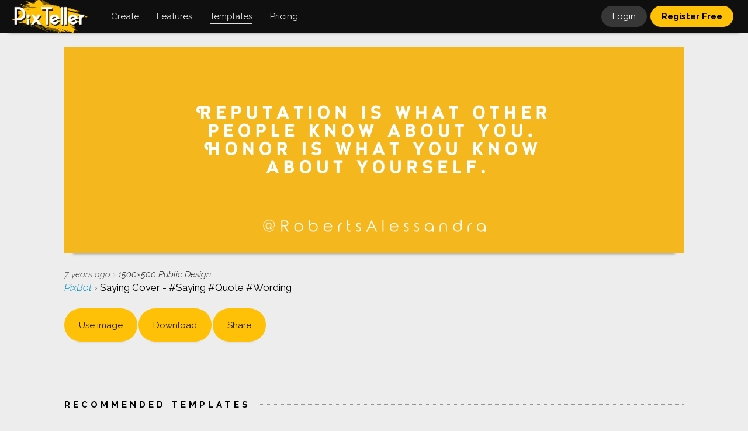

--- FILE ---
content_type: text/html; charset=UTF-8
request_url: https://pixteller.com/templates/covers-and-headers/saying-cover-saying-quote-wording-id1167183
body_size: 7213
content:
<!DOCTYPE html>
<html lang="en-US">
<head>
    <meta charset="utf-8"/>
        
            
        <title>Saying Cover - #Saying #Quote Design  Template  -
            #1167183</title>
        <meta name="description"
              content="Design  Template  created by  PixBot.  Create &amp; download your own graphic designs about  Saying Cover - #Saying #Quote #Wording,  on PixTeller for free."/>
        <meta name="keywords"
              content="image maker,  free image, download image, photo, image, graphic design, graphic, illustration "/>
                    <meta property="og:title"
                  content="Saying Cover - #Saying #Quote Design  Template  "/>
            <meta property="og:description"
                  content="Design  Template  created by  PixBot.  Create &amp; download your own graphic designs about  Saying Cover - #Saying #Quote #Wording,  on PixTeller for free."/>
            <meta property="og:type" content="article"/>
            <meta property="og:url" content="https://pixteller.com/templates/covers-and-headers/saying-cover-saying-quote-wording-id1167183"/>
            <meta property="og:image" content="https://storage.pixteller.com/designs/designs-images/2018-08-18/06/saying-cover-saying-quote-wording-1-5b778f2e22f25.png"/>
            <meta property="og:image:type" content="image/png"/>
            <meta property="og:image:width" content="1500"/>
            <meta property="og:image:height" content="500"/>
            <meta property="og:image:alt"
                  content="photo maker, image maker,  free image, download image, photo, image, graphic design, graphic, illustration "/>
            <meta name="twitter:card" content="photo"/>
            <meta name="twitter:site" content="@PixTeller"/>
            <meta name="twitter:domain" content="PixTeller.com"/>
            <meta name="twitter:title"
                  content="Saying Cover - #Saying #Quote Design  Template  "/>
            <meta name="twitter:description"
                  content="Design  Template  created by  PixBot.  Create &amp; download your own graphic designs about  Saying Cover - #Saying #Quote #Wording,  on PixTeller for free."/>
            <meta name="twitter:creator" content="@PixTeller"/>
            <meta name="twitter:image" content="https://storage.pixteller.com/designs/designs-images/2018-08-18/06/saying-cover-saying-quote-wording-1-5b778f2e22f25.png"/>
            <meta name="twitter:image:alt"
                  content="photo maker, image maker,  free image, download image, photo, image, graphic design, graphic, illustration "/>
            
    <link rel="canonical" href="https://pixteller.com/templates/covers-and-headers/saying-cover-saying-quote-wording-id1167183"/>
    <meta property="og:site_name" content="PixTeller"/>

    <base href="https://pixteller.com"/>
<link rel="shortcut icon" href="https://pixteller.com/images/icons/favicon.ico" type="image/x-icon">
<link rel="icon" href="https://pixteller.com/images/icons/favicon.ico" type="image/x-icon">
<link rel="apple-touch-icon" sizes="57x57" href="https://pixteller.com/images/icons/apple-icon-57x57.png">
<link rel="apple-touch-icon" sizes="60x60" href="https://pixteller.com/images/icons/apple-icon-60x60.png">
<link rel="apple-touch-icon" sizes="72x72" href="https://pixteller.com/images/icons/apple-icon-72x72.png">
<link rel="apple-touch-icon" sizes="76x76" href="https://pixteller.com/images/icons/apple-icon-76x76.png">
<link rel="apple-touch-icon" sizes="114x114" href="https://pixteller.com/images/icons/apple-icon-114x114.png">
<link rel="apple-touch-icon" sizes="120x120" href="https://pixteller.com/images/icons/apple-icon-120x120.png">
<link rel="apple-touch-icon" sizes="144x144" href="https://pixteller.com/images/icons/apple-icon-144x144.png">
<link rel="apple-touch-icon" sizes="152x152" href="https://pixteller.com/images/icons/apple-icon-152x152.png">
<link rel="apple-touch-icon" sizes="180x180" href="https://pixteller.com/images/icons/apple-icon-180x180.png">
<link rel="icon" type="image/png" sizes="192x192" href="https://pixteller.com/images/icons/android-icon-192x192.png">
<link rel="icon" type="image/png" sizes="32x32" href="https://pixteller.com/images/icons/favicon-32x32.png">
<link rel="icon" type="image/png" sizes="96x96" href="https://pixteller.com/images/icons/favicon-96x96.png">
<link rel="icon" type="image/png" sizes="16x16" href="https://pixteller.com/images/icons/favicon-16x16.png">
<link rel="stylesheet" href="/css/app.css?id=7a5876100308c10ed927b3fc014ed7e0"/>

<link rel="stylesheet" href="https://pixteller.com/css/renderlionBanner.css?v=7"/>


<link rel="manifest" href="https://pixteller.com/images/icons/manifest.json">
<meta name="msapplication-TileColor" content="#0F0F0F">
<meta name="msapplication-TileImage" content="https://pixteller.com/images/icons/ms-icon-144x144.png">
<meta name="theme-color" content="#0F0F0F">
<meta property="fb:app_id" content="708077359277996"/>
<meta property="fb:admins" content="100000408698273"/>
<meta http-equiv="X-UA-Compatible" content="IE=edge"/>
<meta name="viewport" content="width=device-width, initial-scale=1, user-scalable=yes"/>
<meta name="csrf-token" content="aNNpGfqw2p5SEh7fTWYwR5gzeATyWCdh0ebMq87C"/>

<script src="https://code.jquery.com/jquery-3.6.0.min.js"></script>
<script src="https://cdn.jsdelivr.net/npm/js-cookie@3.0.1/dist/js.cookie.min.js"></script>


<!-- Google Tag Manager -->
<script>(function(w,d,s,l,i){w[l]=w[l]||[];w[l].push({'gtm.start':
        new Date().getTime(),event:'gtm.js'});var f=d.getElementsByTagName(s)[0],
        j=d.createElement(s),dl=l!='dataLayer'?'&l='+l:'';j.async=true;j.src=
        'https://www.googletagmanager.com/gtm.js?id='+i+dl;f.parentNode.insertBefore(j,f);
    })(window,document,'script','dataLayer','GTM-NN5LPZ');</script>
<!-- End Google Tag Manager -->




</head>
<body>
<div class="platformApp">

    <header>
    <div class="header">

        
                    <nav>
                <ol class="headerLeft">

                    
                    <li class="headerLogo">
                        <a href="https://pixteller.com">
                            <img src="https://pixteller.com/images/LogoPixTeller.png" alt="PixTeller" class="logoBig"/>
                            <img src="https://pixteller.com/images/LogoPixTellerAnimated.gif" alt="PixTeller"
                                 class="logoBigAnimated"/>
                            <img src="https://pixteller.com/images/MiniLogoPixTellerAnimated.gif" alt="PixTeller"
                                 class="logoSmall"/>
                        </a>
                    </li>
                    <li class="headerMainItem hmCreate hmCreateVisit">
                        <div>
                            <strong>Create</strong>
                            <ul>
                                                                    <li>
                                        <a title="Graphic Maker"
                                           href="https://pixteller.com/graphic-maker" >
                                            <span>Graphic  Images</span>
                                        </a>
                                    </li>
                                                                    <li>
                                        <a title="Poster Maker"
                                           href="https://pixteller.com/poster-maker" >
                                            <span>Posters</span>
                                        </a>
                                    </li>
                                                                    <li>
                                        <a title="Card Maker"
                                           href="https://pixteller.com/card-maker" >
                                            <span>Cards</span>
                                        </a>
                                    </li>
                                                                    <li>
                                        <a title="Logo Maker"
                                           href="https://pixteller.com/logo-maker" >
                                            <span>Logos</span>
                                        </a>
                                    </li>
                                                                    <li>
                                        <a title="Animated Logo Maker"
                                           href="https://pixteller.com/animated-logo-maker" >
                                            <span>Animated Logos</span>
                                        </a>
                                    </li>
                                                                    <li>
                                        <a title="Video Story Maker"
                                           href="https://pixteller.com/video-story-maker" >
                                            <span>Video Story</span>
                                        </a>
                                    </li>
                                                                    <li>
                                        <a title="Slideshow Maker"
                                           href="https://pixteller.com/slideshow-maker" >
                                            <span>Slideshows</span>
                                        </a>
                                    </li>
                                                                    <li>
                                        <a title="Quote Maker"
                                           href="https://pixteller.com/quote-maker" >
                                            <span>Quotes</span>
                                        </a>
                                    </li>
                                                                    <li>
                                        <a title="Collage Maker"
                                           href="https://pixteller.com/collage-maker" >
                                            <span>Collages</span>
                                        </a>
                                    </li>
                                                                    <li>
                                        <a title="Banner Maker"
                                           href="https://pixteller.com/banner-maker" >
                                            <span>Banners</span>
                                        </a>
                                    </li>
                                                                    <li>
                                        <a title="Flyer Maker"
                                           href="https://pixteller.com/flyer-maker" >
                                            <span>Flyers</span>
                                        </a>
                                    </li>
                                                                    <li>
                                        <a title="Invitation Maker"
                                           href="https://pixteller.com/invitation-maker" >
                                            <span>Invitations</span>
                                        </a>
                                    </li>
                                                                    <li>
                                        <a title="Youtube Thumbnail Maker"
                                           href="https://pixteller.com/thumbnail-maker" >
                                            <span>Youtube Thumbnails</span>
                                        </a>
                                    </li>
                                                                    <li>
                                        <a title="Wallpaper Maker"
                                           href="https://pixteller.com/wallpaper-maker" >
                                            <span>Wallpapers</span>
                                        </a>
                                    </li>
                                                                    <li>
                                        <a title="GIF Maker"
                                           href="https://pixteller.com/gif-maker" >
                                            <span>Animated GIFs</span>
                                        </a>
                                    </li>
                                                            </ul>
                        </div>
                    </li>

                    <li class="headerMainItem hmCreate hmFeaturesVisit">
                        <div>
                            <strong>Features</strong>
                            <ul>
                                                                    <li>
                                        <a title="Photo Editor"
                                           href="https://pixteller.com/photo-editor" >
                                            <span>Photo Editor</span>
                                        </a>
                                    </li>
                                                                    <li>
                                        <a title="Animation Maker"
                                           href="https://pixteller.com/animation-maker" >
                                            <span>Animation Maker</span>
                                        </a>
                                    </li>
                                                            </ul>
                        </div>
                    </li>

                    
                    <li class="headerMainItem headerMainDesigns headerMainDesignsVisit">
                        <a href="https://pixteller.com/templates" class="active">
                            <strong>Templates</strong>
                        </a>
                    </li>

                    
                    <li class="headerMainItem headerMainPricing">
                        <a href="https://pixteller.com/pricing"
                           class="">
                            <strong>Pricing</strong>
                        </a>
                    </li>
                </ol>
            </nav>


        













        
        <nav>
            <ol class="headerRight">
                                                                                        
                    <li class="headerLogin">
                        <a href="https://pixteller.com/login">Login</a>
                    </li>
                    
                    <li class="headerRegister">
                        <a href="https://pixteller.com/signup">Register Free</a>
                    </li>
                                            </ol>
        </nav>

    </div>
</header>

















    <div class="platformContent">
        

                    <div class="fixWidth">
                <div class="staticContent">

                    
                    
                    
                    
                                            
                        <div class="designViewBlock" data-selection-id="1167183"
                              data-design-folder-id="j012wYzgaz"
                             >
                                                            <div class="designViewItem">
                                    <div class="designViewItemInner">
                                        <div class="designViewItemInnerBg"
                                             style="background-image: url('https://storage.pixteller.com/designs/designs-images/2018-08-18/06/saying-cover-saying-quote-wording-1-5b778f2e22f25.png');"></div>
                                        <img class="designViewItemMainImage" src="https://storage.pixteller.com/designs/designs-images/2018-08-18/06/saying-cover-saying-quote-wording-1-5b778f2e22f25.png"
                                             alt="Saying Cover - #Saying #Quote Design  Template "/>
                                    </div>
                                </div>
                                                    </div>
                    


                    
                    <div class="designViewHeader">
                        <div class="designViewHeaderDetails">
                            <abbr title="2018-08-18 06:14:54">7 years ago</abbr>
                            <span>&rsaquo;</span>
                            <em>
                                <span class="designSize">1500&times;500</span>
                                                                                                            Public Design
                                                                                                </em>
                        </div>
                        <h1>
                                                            <a href="https://pixteller.com/pixbot">
                                    PixBot
                                </a>
                                                        <span>&rsaquo;</span>
                            Saying Cover - #Saying #Quote #Wording
                        </h1>
                    </div>


                    
                    <div class="designViewOptions clr">

                        <div class="designViewOptionsLeft">
                            
                            <div class="designViewEditor">
                                <div class="itemUseEditBlock itemUseBlock">
            <a class="gridItemUseRegister" title="Use image" rel="nofollow" href="https://pixteller.com/editor/1167183">
                <strong>
                    Use <span>image</span>
                </strong>
            </a>
        </div>
                                </div>

                            
                            <div class="designViewDownload">
                                                                                                            <a href="https://pixteller.com/designs/download/1167183" rel="nofollow" title="Download"><strong>Download</strong></a>
                                                                                                </div>

                            <div class="designViewShare">
                                <div class="openShare">
                                    Share
                                </div>
                            </div>


                        </div>

                        
                                            </div>


                    
                                            
                        <div class="designsContainer designsContainerRelated">
                            <div class="designsRelatedTitle">
                                <h3>Recommended Templates</h3>
                            </div>
                            <div class="designsGridBlock">
                                <ul class="designsGrid clr">
                                    <li class="designsGridItem designsGridItemScratch">
                                        <div class="designsGridItemContent">
                                            <a rel="nofollow" class="anime-1"
                                               href="https://pixteller.com/editor?width=1500&amp;height=500">
                                                <dfn style="background-image: url(https://pixteller.com/images/createItemBg.png)"></dfn>
                                                <span>
                                                    Create<br/>
                                                    image <em>or</em> animation<br/>
                                                    from Scratch
                                                </span>
                                                <img src="https://storage.pixteller.com/designs/designs-images/2018-08-18/06/thumbs/saying-cover-saying-quote-wording-1-5b778f2e22f25.png"/>
                                            </a>
                                        </div>
                                    </li>
                                                                            <li class="designsGridItem" data-selection-id="1606406"  data-folder-id="xo2Zbn82LZ"  data-width="1500" data-height="500">
    
    
    <div class="designsGridItemContent">
        <div class="designsGridItemContentInner">
            
            <div class="designGridItemImg ">
                <a href="https://pixteller.com/templates/covers-and-headers/advertise-your-car-rental-deal-banner-id1606406" title="Advertise your car rental deal banner">
                                            <picture>
                            <img alt="Advertise your car rental deal banner" src="https://storage.pixteller.com/designs/designs-images/2019-05-15/02/thumbs/advertise-your-car-rental-deal-banner-1-5cdbf4a4837af.png"/>
                        </picture>
                                    </a>
            </div>
            
            

            
            <span class="designGridItem-Size designSize ">
                1500&times;500
            </span>

            
            <div class="designGridItem-BottomBlock">
                <div class="designGridItem-UseEditButtons clr">
                    <div class="itemUseEditBlock itemUseBlock">
            <a class="gridItemUseRegister" title="Use image" rel="nofollow" href="https://pixteller.com/editor/1606406">
                <strong>
                    Use <span>image</span>
                </strong>
            </a>
        </div>
                    </div>
            </div>

            
            <div class="designGridItem-DownloadButtons clr">
                <a href="https://pixteller.com/designs/download/1606406" rel="nofollow" title="Download"><strong>Download</strong></a>
            </div>
        </div>
    </div>
</li>



                                                                            <li class="designsGridItem" data-selection-id="1607258"  data-folder-id="xo2Zbn82LZ"  data-width="1500" data-height="500">
    
    
    <div class="designsGridItemContent">
        <div class="designsGridItemContentInner">
            
            <div class="designGridItemImg ">
                <a href="https://pixteller.com/templates/covers-and-headers/red-logo-design-with-a-rounded-square-id1607258" title="Red Logo Design with a Rounded Square">
                                            <picture>
                            <img alt="Red Logo Design with a Rounded Square" src="https://storage.pixteller.com/designs/designs-images/2019-05-16/02/thumbs/red-logo-design-with-a-rounded-square-1-5cdd4a9f0a7b6.png"/>
                        </picture>
                                    </a>
            </div>
            
            

            
            <span class="designGridItem-Size designSize ">
                1500&times;500
            </span>

            
            <div class="designGridItem-BottomBlock">
                <div class="designGridItem-UseEditButtons clr">
                    <div class="itemUseEditBlock itemUseBlock">
            <a class="gridItemUseRegister" title="Use image" rel="nofollow" href="https://pixteller.com/editor/1607258">
                <strong>
                    Use <span>image</span>
                </strong>
            </a>
        </div>
                    </div>
            </div>

            
            <div class="designGridItem-DownloadButtons clr">
                <a href="https://pixteller.com/designs/download/1607258" rel="nofollow" title="Download"><strong>Download</strong></a>
            </div>
        </div>
    </div>
</li>



                                                                            <li class="designsGridItem" data-selection-id="1606308"  data-folder-id="xo2Zbn82LZ"  data-width="1500" data-height="500">
    
    
    <div class="designsGridItemContent">
        <div class="designsGridItemContentInner">
            
            <div class="designGridItemImg ">
                <a href="https://pixteller.com/templates/covers-and-headers/be-golden-this-spring-id1606308" title="Be Golden this Spring">
                                            <picture>
                            <img alt="Be Golden this Spring" src="https://storage.pixteller.com/designs/designs-images/2019-05-15/12/thumbs/be-golden-this-spring-1-5cdbdb4c4c5db.png"/>
                        </picture>
                                    </a>
            </div>
            
            

            
            <span class="designGridItem-Size designSize ">
                1500&times;500
            </span>

            
            <div class="designGridItem-BottomBlock">
                <div class="designGridItem-UseEditButtons clr">
                    <div class="itemUseEditBlock itemUseBlock">
            <a class="gridItemUseRegister" title="Use image" rel="nofollow" href="https://pixteller.com/editor/1606308">
                <strong>
                    Use <span>image</span>
                </strong>
            </a>
        </div>
                    </div>
            </div>

            
            <div class="designGridItem-DownloadButtons clr">
                <a href="https://pixteller.com/designs/download/1606308" rel="nofollow" title="Download"><strong>Download</strong></a>
            </div>
        </div>
    </div>
</li>



                                                                            <li class="designsGridItem" data-selection-id="1597710"  data-folder-id="qM827W2B3O"  data-width="1500" data-height="500">
    
    
    <div class="designsGridItemContent">
        <div class="designsGridItemContentInner">
            
            <div class="designGridItemImg ">
                <a href="https://pixteller.com/templates/covers-and-headers/wording-cover-layout-saying-quote-wording-id1597710" title="Wording Cover Layout - #Saying #Quote #Wording #frames #rectangles #aqua...">
                                            <picture>
                            <img alt="Wording Cover Layout - #Saying #Quote #Wording #frames #rectangles #aqua #building #area #frame #product" src="https://storage.pixteller.com/designs/designs-images/2019-04-23/06/thumbs/wording-cover-layout-saying-quote-wording-frames-1-5cbf33e687a9e.png"/>
                        </picture>
                                    </a>
            </div>
            
            

            
            <span class="designGridItem-Size designSize ">
                1500&times;500
            </span>

            
            <div class="designGridItem-BottomBlock">
                <div class="designGridItem-UseEditButtons clr">
                    <div class="itemUseEditBlock itemUseBlock">
            <a class="gridItemUseRegister" title="Use image" rel="nofollow" href="https://pixteller.com/editor/1597710">
                <strong>
                    Use <span>image</span>
                </strong>
            </a>
        </div>
                    </div>
            </div>

            
            <div class="designGridItem-DownloadButtons clr">
                <a href="https://pixteller.com/designs/download/1597710" rel="nofollow" title="Download"><strong>Download</strong></a>
            </div>
        </div>
    </div>
</li>



                                                                            <li class="designsGridItem" data-selection-id="1577240"  data-folder-id="YwgzmOkXBG"  data-width="1500" data-height="500">
    
    
    <div class="designsGridItemContent">
        <div class="designsGridItemContentInner">
            
            <div class="designGridItemImg ">
                <a href="https://pixteller.com/templates/covers-and-headers/spring-arrival-visual-id1577240" title="Spring Arrival Visual">
                                            <picture>
                            <img alt="Spring Arrival Visual" src="https://storage.pixteller.com/designs/designs-images/2019-03-04/12/thumbs/spring-arrival-visual-1-5c7cfe6e96d07.png"/>
                        </picture>
                                    </a>
            </div>
            
            

            
            <span class="designGridItem-Size designSize ">
                1500&times;500
            </span>

            
            <div class="designGridItem-BottomBlock">
                <div class="designGridItem-UseEditButtons clr">
                    <div class="itemUseEditBlock itemUseBlock">
            <a class="gridItemUseRegister" title="Use image" rel="nofollow" href="https://pixteller.com/editor/1577240">
                <strong>
                    Use <span>image</span>
                </strong>
            </a>
        </div>
                    </div>
            </div>

            
            <div class="designGridItem-DownloadButtons clr">
                <a href="https://pixteller.com/designs/download/1577240" rel="nofollow" title="Download"><strong>Download</strong></a>
            </div>
        </div>
    </div>
</li>



                                                                            <li class="designsGridItem" data-selection-id="1588011"  data-folder-id="qM827W2B3O"  data-width="1500" data-height="500">
    
    
    <div class="designsGridItemContent">
        <div class="designsGridItemContentInner">
            
            <div class="designGridItemImg ">
                <a href="https://pixteller.com/templates/covers-and-headers/spring-sale-post-sales-business-id1588011" title="Spring Sale Post - #Sales #Business">
                                            <picture>
                            <img alt="Spring Sale Post - #Sales #Business" src="https://storage.pixteller.com/designs/designs-images/2019-04-02/03/thumbs/spring-sale-post-sales-business-1-5ca353d38e2c3.png"/>
                        </picture>
                                    </a>
            </div>
            
            

            
            <span class="designGridItem-Size designSize ">
                1500&times;500
            </span>

            
            <div class="designGridItem-BottomBlock">
                <div class="designGridItem-UseEditButtons clr">
                    <div class="itemUseEditBlock itemUseBlock">
            <a class="gridItemUseRegister" title="Use image" rel="nofollow" href="https://pixteller.com/editor/1588011">
                <strong>
                    Use <span>image</span>
                </strong>
            </a>
        </div>
                    </div>
            </div>

            
            <div class="designGridItem-DownloadButtons clr">
                <a href="https://pixteller.com/designs/download/1588011" rel="nofollow" title="Download"><strong>Download</strong></a>
            </div>
        </div>
    </div>
</li>



                                                                            <li class="designsGridItem" data-selection-id="1597709"  data-folder-id="qM827W2B3O"  data-width="1500" data-height="500">
    
    
    <div class="designsGridItemContent">
        <div class="designsGridItemContentInner">
            
            <div class="designGridItemImg ">
                <a href="https://pixteller.com/templates/covers-and-headers/wording-cover-layout-saying-quote-wording-id1597709" title="Wording Cover Layout - #Saying #Quote #Wording #coastal #circles #sky #sy...">
                                            <picture>
                            <img alt="Wording Cover Layout - #Saying #Quote #Wording #coastal #circles #sky #symbols #black #view" src="https://storage.pixteller.com/designs/designs-images/2019-04-23/06/thumbs/wording-cover-layout-saying-quote-wording-1-5cbf33e619a6d.png"/>
                        </picture>
                                    </a>
            </div>
            
            

            
            <span class="designGridItem-Size designSize ">
                1500&times;500
            </span>

            
            <div class="designGridItem-BottomBlock">
                <div class="designGridItem-UseEditButtons clr">
                    <div class="itemUseEditBlock itemUseBlock">
            <a class="gridItemUseRegister" title="Use image" rel="nofollow" href="https://pixteller.com/editor/1597709">
                <strong>
                    Use <span>image</span>
                </strong>
            </a>
        </div>
                    </div>
            </div>

            
            <div class="designGridItem-DownloadButtons clr">
                <a href="https://pixteller.com/designs/download/1597709" rel="nofollow" title="Download"><strong>Download</strong></a>
            </div>
        </div>
    </div>
</li>



                                                                    </ul>
                            </div>
                        </div>
                    






                    
                    
                    
                                                                    <div class="designViewTags clr">
                            <ul>
                                                                                                                                                    <li>
                                            <a href="https://pixteller.com/templates/twitter-header">
                                                Twitter Header
                                            </a>
                                        </li>
                                                                                                                                        <li>
                                        <a href="https://pixteller.com/templates/covers-and-headers">
                                            Covers &amp; Headers
                                        </a>
                                    </li>
                                                            </ul>
                        </div>
                                        





                    
                    


                </div>
            </div>
        

    </div>


            <div class="popupActions" data-selection-action="ShareWith">
    <div class="popupPlatform">
        <div class="popupPlatformOverlay"></div>
        <div class="popupPlatformBlock">
            <div class="userMenuCloseButton" title="Close"></div>
            

            
            <div class="singleShareActions none">

                
                <div class="popupPlatformContent" style="padding-bottom: 0;">
                    <ul class="shareButtonsPopup">
                        
                        <li class="shareButtonsPopupFacebook">
                            <a href="#" title="Share on Facebook" target="_blank" rel="nofollow noopener noreferrer">Facebook</a>
                        </li>

                        
                        <li class="shareButtonsPopupTwitter">
                            <a href="#" title="Share on Twitter" target="_blank" rel="nofollow noopener noreferrer">Twitter</a>
                        </li>

                        
                        <li class="shareButtonsPopupPinterest">
                            <a href="#" title="Share on Pinterest" target="_blank" rel="nofollow noopener noreferrer">Pinterest</a>
                        </li>

                        
                        <li class="shareButtonsPopupLinkedin">
                            <a href="#" title="Share on Linkedin" target="_blank" rel="nofollow noopener noreferrer">Linkedin</a>
                        </li>

                        
                        <li class="shareButtonsPopupReddit">
                            <a href="#" title="Share on reddit" target="_blank" rel="nofollow noopener noreferrer">reddit</a>
                        </li>

                        
                        <li class="shareButtonsPopupTumblr">
                            <a href="#" title="Share on Tumblr" target="_blank" rel="nofollow noopener noreferrer">Tumblr</a>
                        </li>
                    </ul>
                </div>



                
                <div class="popupPlatformContent"  style="padding-bottom: 0; position: relative;">
                    <div class="inputBlock">
                                <textarea name="DesignLink" rows="1" data-min-rows="1" style="min-height: 0; background: #FFF; box-shadow: none; padding-top: 10px; padding-bottom: 9px; font-size: 13px; color: rgba(0,0,0,0.73);" readonly>
    #UpdateImageURL
                                </textarea>

                        <label for="DesignLink" style="font-size: 13px; margin-top: -5px; text-transform: none; font-style: normal; background: #FFF; padding: 0 8px; left: 12px; top: -4px;">Design link</label>
                        <div class="popupButtonYellow" id="copyShareUrlToClipboard" title="Copy design link" style="font-weight: normal; font-size: 13px; position: absolute; right: 4px; top: 4px; width: 67px; padding: 6px 0 5px 0; border-left: 5px solid #FFF;">
                            <span>Copy</span>
                        </div>
                    </div>
                </div>



                
                <div class="popupPlatformContent none" style="padding-bottom: 0; position: relative;">
                    <form method="POST" id="linkOfDesign" action="#">
                        <div class="inputBlock">
                                <textarea name="DesignLink" rows="1" data-min-rows="1" style="min-height: 0; background: #FFF; box-shadow: none; padding-top: 10px; padding-bottom: 9px; font-size: 13px; color: rgba(0,0,0,0.73);" readonly>
    #Embed Code
                                </textarea>
                            <label for="DesignLink" style="font-size: 13px; margin-top: -5px; text-transform: none; font-style: normal; background: #FFF; padding: 0 8px; left: 12px; top: -4px;">Embed HTML Code</label>
                            <div class="popupButtonYellow" title="Copy design link" style="font-weight: normal; font-size: 13px; position: absolute; right: 4px; top: 4px; width: 67px; padding: 6px 0 5px 0; border-left: 5px solid #FFF; background: #DDD;">
                                <span>Copied</span>
                            </div>
                        </div>
                    </form>
                </div>
            </div>





        </div>
    </div>
</div>
        <footer>
    <div class="footerContent">
        <div class="fixWidth">
            <div class="footerBlock clr">


                
                <nav>
                    <ol class="footerList footerListCompany">
                        <li>
                            <h4>Company</h4>
                        </li>
                        
                        <li>
                            <a href="https://pixteller.com/about" class="footerLink ">
                                About us
                            </a>
                        </li>
                        <li>
                            <a href="https://pixteller.com/affiliate" class="footerLink ">
                                Affiliate program
                            </a>
                        </li>
                        <li>
                            <a href="https://pixteller.com/pricing" class="footerLink ">
                                Pricing
                            </a>
                        </li>
                        <li>
                            <a href="https://pixteller.com/contributors" class="footerLink ">
                                Write for us
                            </a>
                        </li>
                        <li>
                            <a href="https://pixteller.com/contact" class="footerLink ">
                                Contact us
                            </a>
                        </li>
                    </ol>
                </nav>


                
                <nav>
                    <ol class="footerList footerListResources">
                        <li>
                            <h4>Resources</h4>
                        </li>
                        <li>
                            <a href="https://pixteller.com/templates" class="footerLink ">
                                Templates
                            </a>
                        </li>
                                                    <li>
                                <a title="Photo Editor" href="https://pixteller.com/photo-editor" class="footerLink ">
                                    <span>Photo Editor</span>
                                </a>
                            </li>
                                                    <li>
                                <a title="Animation Maker" href="https://pixteller.com/animation-maker" class="footerLink ">
                                    <span>Animation Maker</span>
                                </a>
                            </li>
                                                <li>
                            <a href="https://pixteller.com/blog" class="footerLink ">
                                Blog
                            </a>
                        </li>
                        <li>
                            <a href="https://pixteller.com/blog/tutorials" class="footerLink ">
                                Video tutorials
                            </a>
                        </li>
                                                    <li><a href="https://www.renderlion.com" rel="nofollow" class="footerLink">
                                AI Video Generator
                            </a></li>
                            <li><a href="https://www.renderlion.com/url-to-video" rel="nofollow" class="footerLink">
                                URL to Video
                            </a></li>
                                            </ol>
                </nav>


                
                <nav>
                    <ol class="footerList footerListCreate">
                        <li>
                            <h3>Create</h3>
                        </li>
                                                    <li>
                                <a title="Graphic Maker" href="https://pixteller.com/graphic-maker"   class="footerLink ">
                                    Graphic  Images
                                </a>
                            </li>
                                                    <li>
                                <a title="Poster Maker" href="https://pixteller.com/poster-maker"   class="footerLink ">
                                    Posters
                                </a>
                            </li>
                                                    <li>
                                <a title="Card Maker" href="https://pixteller.com/card-maker"   class="footerLink ">
                                    Cards
                                </a>
                            </li>
                                                    <li>
                                <a title="Logo Maker" href="https://pixteller.com/logo-maker"   class="footerLink ">
                                    Logos
                                </a>
                            </li>
                                                    <li>
                                <a title="Animated Logo Maker" href="https://pixteller.com/animated-logo-maker"   class="footerLink ">
                                    Animated Logos
                                </a>
                            </li>
                                                    <li>
                                <a title="Video Story Maker" href="https://pixteller.com/video-story-maker"   class="footerLink ">
                                    Video Story
                                </a>
                            </li>
                                                    <li>
                                <a title="Slideshow Maker" href="https://pixteller.com/slideshow-maker"   class="footerLink ">
                                    Slideshows
                                </a>
                            </li>
                                                    <li>
                                <a title="Quote Maker" href="https://pixteller.com/quote-maker"   class="footerLink ">
                                    Quotes
                                </a>
                            </li>
                                                    <li>
                                <a title="Collage Maker" href="https://pixteller.com/collage-maker"   class="footerLink ">
                                    Collages
                                </a>
                            </li>
                                                    <li>
                                <a title="Banner Maker" href="https://pixteller.com/banner-maker"   class="footerLink ">
                                    Banners
                                </a>
                            </li>
                                                    <li>
                                <a title="Flyer Maker" href="https://pixteller.com/flyer-maker"   class="footerLink ">
                                    Flyers
                                </a>
                            </li>
                                                    <li>
                                <a title="Invitation Maker" href="https://pixteller.com/invitation-maker"   class="footerLink ">
                                    Invitations
                                </a>
                            </li>
                                                    <li>
                                <a title="Youtube Thumbnail Maker" href="https://pixteller.com/thumbnail-maker"   class="footerLink ">
                                    Youtube Thumbnails
                                </a>
                            </li>
                                                    <li>
                                <a title="Wallpaper Maker" href="https://pixteller.com/wallpaper-maker"   class="footerLink ">
                                    Wallpapers
                                </a>
                            </li>
                                                    <li>
                                <a title="GIF Maker" href="https://pixteller.com/gif-maker"   class="footerLink ">
                                    Animated GIFs
                                </a>
                            </li>
                                            </ol>
                </nav>




                
                

                <ul class="mainMenuFooterSocialList">
                    <li><a class="plfBg anime-1 socialFacebook" href="https://www.facebook.com/pixteller" rel="nofollow" title="Find us on Facebook">Facebook</a></li>
                    <li><a class="plfBg anime-1 socialTwitter" href="https://twitter.com/pixteller" rel="nofollow" title="Follow us on Twitter">Twitter</a></li>
                    <li><a class="plfBg anime-1 socialYoutube" href="https://www.youtube.com/c/PixTellerEditor" rel="nofollow" title="Explore our videos on YouTube">YouTube</a></li>
                </ul>


            </div>
        </div>
    </div>
    <div class="footerBottomContent">
        <span>Made with &hearts; in EU</span>
        <span>&copy; PixTeller</span>
        /
        <a href="https://pixteller.com/terms" class="footerLink " rel="nofollow">
            Terms
        </a>
        /
        <a href="https://pixteller.com/privacy" class="footerLink " rel="nofollow">
            Privacy
        </a>
    </div>
</footer>


    
    <input class="popupPlatformRegisterInput" id="popupRegisterTrigger" type="checkbox" style="display: none;" hidden>
    <div class="popupPlatform popupPlatformRegister">
        <label class="popupPlatformOverlay" for="popupRegisterTrigger"></label>
        <div class="popupPlatformBlock">
            <label class="userMenuCloseButton" for="popupRegisterTrigger" title="Close"></label>
            <img src="https://pixteller.com/images/LogoPixTellerAnimatedWhiteBg.gif" class="popupLogo" alt="PixTeller"/>
            <div class="popupPlatformContent" style="padding-top: 0;">
                <p style="text-transform: uppercase;">
                    <strong>Easy-to-Use<br /> Photo &amp; Animation Maker</strong>
                </p>
            </div>
            <a href="https://pixteller.com/signup" class="popupButtonYellow" style="font-weight: bold;">Register - It's free</a>
            <div class="clean" style="height: 5px;"></div>
            <a href="https://pixteller.com/login" class="popupButtonGrey">Have an account? Login</a>
        </div>
    </div>
    </div>
<div class="fullPagePreloader">
    <div class="designsBg"></div>
    <span></span>
</div>

<script src="/js/app.js?id=60dba3e788f9098f19d21e8a26d2a727"></script>










</body>
</html>





--- FILE ---
content_type: text/css
request_url: https://pixteller.com/css/app.css?id=7a5876100308c10ed927b3fc014ed7e0
body_size: 295920
content:
@import url(https://fonts.googleapis.com/css?family=Raleway:300,300i,400,700,700i&subset=latin-ext);a,abbr,acronym,address,applet,article,aside,audio,b,big,blockquote,body,button,canvas,caption,center,cite,code,dd,del,details,dfn,div,dl,dt,em,embed,fieldset,figcaption,figure,footer,form,h1,h2,h3,h4,h5,h6,header,hgroup,html,i,iframe,img,input,ins,kbd,label,legend,li,mark,menu,nav,object,ol,output,p,pre,q,ruby,s,samp,section,select,small,span,strike,strong,sub,summary,sup,table,tbody,td,textarea,tfoot,th,thead,time,tr,tt,u,ul,var,video{margin:0;padding:0;border:0;font-family:Raleway,sans-serif;vertical-align:baseline;outline:0}article,aside,details,figcaption,figure,footer,header,hgroup,menu,nav,section{display:block}body{font-size:15px;line-height:20px;background-color:#ededed}a{text-decoration:none;color:rgba(0,140,189,1)}a:hover{text-decoration:underline}ol,ul{list-style:none}blockquote,q{quotes:none}blockquote:after,blockquote:before,q:after,q:before{content:'';content:none}table{border-collapse:collapse;border-spacing:0}button,input,input:invalid,input:valid,textarea{-webkit-transition:all .2s ease-in-out;-moz-transition:all .2s ease-in-out;-ms-transition:all .2s ease-in-out;-o-transition:all .2s ease-in-out;-webkit-box-shadow:none;-moz-box-shadow:none;box-shadow:none;outline:0;font-size:15px;line-height:20px;margin:0;vertical-align:middle}textarea{resize:none;overflow:hidden;text-align:left}input{overflow:hidden;text-align:left}.clear,.clr:after,.receiptsList li:after{clear:both;content:'';display:block;height:0;overflow:hidden;visibility:hidden;line-height:1px}.none{display:none!important}.spacer,.spacer2,.spacer3{clear:both;content:'';display:block;overflow:hidden;height:50px;position:relative}.spacer2:before,.spacer3:before,.spacer:before{content:'';display:block;position:absolute;width:100%;height:50%;left:0;bottom:0}.spacer:before{border-top:1px dotted rgba(0,0,0,.37)}.spacer2:before{border-top:1px solid rgba(0,0,0,.09)}.spacer3:before{border-top:1px solid rgba(0,0,0,.37)}.spacer span,.spacer2 span,.spacer3 span{display:block;background:rgba(237,237,237,1);position:absolute;top:50%;left:50%;-webkit-transform:translate(-50%,-50%);-ms-transform:translate(-50%,-50%);transform:translate(-50%,-50%);margin-top:-2px;padding:0 12px;white-space:nowrap}.spacer span{color:rgba(0,0,0,.73)}.spacer2 span{color:rgba(0,0,0,.5)}.spacer3 span{color:rgba(0,0,0,.73)}.anime-1{-webkit-transition:all .2s ease-in-out;-moz-transition:all .2s ease-in-out;-ms-transition:all .2s ease-in-out;-o-transition:all .2s ease-in-out;transition:all .2s ease-in-out}.authFacebook:before,.authGoogle:before,.gridItemFavButton,.homeFeatured ol li div:after,.homeScreenFeedback ol li div:after,.homeTestimonials ul li:after,.homeWhy li h2:after,.homepageFeatures ol li:before,.plfBg,.selectActionsBlockList li .selectActionButton,.shareButton,.shareButtonsPopup li a{background-image:url(../images/sprite.png);background-repeat:no-repeat}.designViewItem img,.designsGridItem .designGridItemImg,.gridListItemLink,.gridListItemLink .fakeImg,.transparentBg{background-image:url(../images/transparentBg.png);background-position:50% 50%;background-repeat:repeat}.closeButtonBlack,.designFilterCloseButton,.paymentBlockCloseButton,.userMenuCloseButton{background-image:url(../images/closeBlack.png);background-repeat:no-repeat;background-position:50% 50%}.closeButtonWhite,.selectActionButton-DeselectAll{background-image:url(../images/closeWhite.png);background-repeat:no-repeat;background-position:50% 50%}.notificationMessages{display:block;padding:18px 0;text-align:center;position:relative;cursor:default;z-index:90}.notification-info,.notification-success{background:#ffdf3f;color:#000}.notification-error,.notification-warning{background:#d90000;color:#fff}.authBody .notificationMessages{width:100%;-webkit-box-shadow:none;-moz-box-shadow:none;box-shadow:none;padding:0 0 12px 0}.authBody .notification-info,.authBody .notification-success{background:0 0;color:#d90000;font-style:italic}.authBody .notification-error,.authBody .notification-warning{background:0 0;color:#d90000}.platformApp{min-height:100vh;min-width:100%}.platformContent{padding:56px 0 0 0}.header{height:56px;background:rgba(15,15,15,1);position:fixed;left:0;top:0;width:100%;width:calc(100% - 50px);padding:0 25px;z-index:100;-webkit-box-shadow:0 15px 5px -15px rgba(0,0,0,.5);-moz-box-shadow:0 15px 5px -15px rgba(0,0,0,.5);box-shadow:0 15px 5px -15px rgba(0,0,0,.5)}.headerLeft{float:left;height:56px}.headerLeft li{float:left}.headerRight{float:right;height:56px}.headerLogo{padding:0 25px 0 0;position:relative;margin-left:-5px}.headerLogo a{display:block;padding:0;height:56px;overflow:hidden;position:relative;color:rgba(255,255,255,1)}.logoBigAnimated{height:60px;display:block;position:absolute;top:-2px;left:0;opacity:0}.headerLogo a:hover .logoBigAnimated{opacity:1}.logoBig{height:60px;display:block;position:relative;top:-2px;opacity:1}.headerLogo a:hover .logoBig{opacity:0}.logoSmall{height:50px;display:none;position:relative;top:3px}.headerMainItem{padding:10px 0 0 0}.editorPage .headerMainLoggedPricing{display:none}.headerMainLoggedPricing a img{height:19px;width:19px;float:right;overflow:hidden;color:rgba(15,15,15,1);margin:3px 0 0 3px}.headerMainItem a,.headerMainItem div{padding:8px 15px;display:block;color:rgba(225,225,225,1);position:relative;cursor:pointer}.hmCreate.headerMainDesigns div{padding:0}.headerMainItem a:hover,.headerMainItem div:hover{text-decoration:none;color:rgba(255,255,255,1)}.headerMainItem a strong,.headerMainItem div strong{font-weight:400;display:inline-block;position:relative;overflow:hidden;padding-bottom:5px}.headerMainItem a strong img{position:relative;display:inline-block;height:11px}.headerMainItem a strong:after,.headerMainItem div strong:after{content:'';-webkit-transition:all .2s ease-in-out;-moz-transition:all .2s ease-in-out;-ms-transition:all .2s ease-in-out;-o-transition:all .2s ease-in-out;display:block;height:5px;width:0%;border-top:1px solid rgba(255,255,255,1);position:absolute;bottom:-3px;left:-5px}.headerMainItem a:hover strong:after,.headerMainItem div:hover strong:after,.headerMainT:hover a strong:after{width:100%;left:0}.headerMainItem a.active,.headerMainItem a:hover.active{color:rgba(225,225,225,1)}.headerMainItem a.active strong:after,.headerMainItem a:hover.active strong:after{width:100%;left:0;border-top:1px solid rgba(225,225,225,1)}.headerMainMe{display:none}.hmCreate div ul{position:absolute;display:none;top:46px;left:-12px;width:540px;background:#fff;-webkit-box-shadow:0 15px 5px -15px rgba(0,0,0,.5);-moz-box-shadow:0 15px 5px -15px rgba(0,0,0,.5);box-shadow:0 15px 5px -15px rgba(0,0,0,.5);padding:12px}.hmCreate.hmFeaturesVisit div ul{width:180px}.hmCreate div:hover ul{display:block}.hmCreate div ul:before{content:'';display:block;position:absolute;left:37px;top:-9px;width:0;height:0;border-style:solid;border-width:0 13px 13px 13px;border-color:transparent transparent #fff transparent}.hmCreate.hmFeaturesVisit div ul:before{left:43px}.hmCreate div ul li{width:180px;float:left}.hmCreate div ul li a{color:rgba(0,0,0,.73);padding:7px 13px 2px 13px;height:25px;display:block;-webkit-transition:all .2s ease-in-out;-moz-transition:all .2s ease-in-out;-ms-transition:all .2s ease-in-out;-o-transition:all .2s ease-in-out;transition:all .2s ease-in-out;background:#fff;text-transform:capitalize}.hmCreate div ul li a:hover{color:rgba(0,140,189,1);background:#fff}.hmCreate div ul li a.active,.hmCreate div ul li a.active:hover{color:rgba(0,0,0,.91);background:#fff}.hmCreate div ul li a span{display:block;float:left;position:relative;overflow:hidden;padding:0 0 5px 0}.hmCreate div ul li a span em{opacity:.73}.hmCreate div ul li a span:after{content:'';-webkit-transition:all .2s ease-in-out;-moz-transition:all .2s ease-in-out;-ms-transition:all .2s ease-in-out;-o-transition:all .2s ease-in-out;display:block;height:5px;width:0%;border-top:1px solid rgba(0,140,189,1);position:absolute;bottom:-1px;left:0}.hmCreate div ul li a:hover span:after{width:100%;left:0}.hmCreate div ul li a.active span:after{border-top:1px solid rgba(0,0,0,.73);width:100%}.headerMainT:before{content:'';display:none;position:absolute;width:0;height:0;border-style:solid;border-width:0 13px 13px 13px;border-color:transparent transparent #fff transparent;margin:37px 0 0 37px}.headerMainT div{position:fixed;width:100%;background:#fff;left:0;top:56px;-webkit-box-shadow:0 15px 5px -15px rgba(0,0,0,.5);-moz-box-shadow:0 15px 5px -15px rgba(0,0,0,.5);box-shadow:0 15px 5px -15px rgba(0,0,0,.5);padding:0;cursor:default;display:none}.headerMainT:hover div,.headerMainT:hover:before{display:none}.headerMainT ul{display:table;width:100%;width:calc(100% - 30px);max-width:1080px;padding:50px 0 25px 0;margin:0 auto;position:relative;left:-10px}.headerMainT ul li{display:table-cell;max-width:160px;width:16.66666%;width:calc(16.66666% - 20px);vertical-align:bottom;text-align:center;min-height:50px;padding:0 0 25px 20px;float:none}.headerMainT ul li a{display:block;color:rgba(0,0,0,.73);position:relative;padding:0}.headerMainT ul li a img{width:100%;display:block;-webkit-box-shadow:0 15px 5px -15px rgba(0,0,0,.25);-moz-box-shadow:0 15px 5px -15px rgba(0,0,0,.25);box-shadow:0 15px 5px -15px rgba(0,0,0,.25);border-radius:6px}.headerMainT ul li a h3{display:block;font-size:13px;text-transform:uppercase;line-height:16px;min-height:36px;font-weight:700;padding:7px 0 0 0;letter-spacing:1px;color:rgba(0,0,0,.91)}.headerMainT ul li a span{display:block;background:rgba(0,140,189,0);position:absolute;width:100%;height:100%;height:calc(100% - 43px);top:0;left:0;border-radius:6px}.headerMainT ul li a:hover span{background:rgba(255,193,7,.96)}.headerMainT ul li a span dfn{display:block;color:transparent;font-style:normal;width:100%;position:absolute;left:0;bottom:10px}.headerMainT ul li a:hover span dfn{color:rgba(0,0,0,1)}.headerMainT ul li a:hover,.headerMainT ul li a:hover h3{text-decoration:none;color:rgba(0,140,189,1)}.homeCreate{display:block;position:absolute;overflow:hidden;width:100%;width:calc(100% - 50px);height:100%;height:calc(100% - 75px);top:50px;left:25px;cursor:default}.homeCreateInner{padding:50px 25px 0 25px}.h1Title,.homeCreate h1{font-size:65px;line-height:67px;text-transform:none;letter-spacing:-1px;font-weight:lighter;display:block;text-align:center}.homeCreate h1 strong{font-weight:lighter}.homeCreate h1 span{display:none}.homeCreateBlockList{overflow:hidden;padding:50px 0 37px 0;border-top:1px solid rgba(0,0,0,.13)}.homeCreateBlockList-1{border-top:none}.homeCreateBlockList-3 ul{margin-top:-50px}.homeCreateTitle{padding:0}.homeCreateTitle strong{text-transform:uppercase;display:block;padding:0 0 3px 0;border-bottom:1px solid rgba(0,0,0,.73);display:inline-block}.homeCreateList{width:100%;width:calc(100% + 0)}.homeCreateList li{width:160px;width:calc(160px - 12px);margin:12px 12px 0 0;padding:160px 0 0 0;position:relative}.homeCreateList li a{display:block;text-align:center;width:100%;height:100%;-webkit-transition:all .2s ease-in-out;-moz-transition:all .2s ease-in-out;-ms-transition:all .2s ease-in-out;-o-transition:all .2s ease-in-out;transition:all .2s ease-in-out;color:rgba(0,0,0,.73);cursor:pointer;padding:0}.homeCreateList li a:hover{text-decoration:none;color:rgba(0,140,189,1)}.homeCreateList li a img{display:block;position:absolute;max-width:100%;max-height:100%;max-height:calc(100% - 53px);bottom:52px;left:50%;transform:translate(-50%,0);-webkit-transform:translate(-50%,0);-moz-transform:translate(-50%,0);-o-transform:translate(-50%,0);-ms-transform:translate(-50%,0);-webkit-box-shadow:0 15px 5px -15px rgba(0,0,0,.5);-moz-box-shadow:0 15px 5px -15px rgba(0,0,0,.5);box-shadow:0 15px 5px -15px rgba(0,0,0,.5)}.homeCreateList li a:hover img{-webkit-box-shadow:0 15px 5px -15px rgba(0,0,0,.85);-moz-box-shadow:0 15px 5px -15px rgba(0,0,0,.85);box-shadow:0 15px 5px -15px rgba(0,0,0,.85)}.homeCreateList li.homeCreateListCustom a img,.homeCreateList li.homeCreateListCustom a:hover img{max-width:86%;-webkit-box-shadow:none;-moz-box-shadow:none;box-shadow:none}.homeCreateList li a span{display:block;position:relative;top:-5px;height:41px}.homeCreateList li a span strong{display:inline-block;position:relative;font-weight:400;padding:0 0 1px 0;margin:0}.homeCreateList li a span strong:after{content:'';position:absolute;-webkit-transition:all .2s ease-in-out;-moz-transition:all .2s ease-in-out;-ms-transition:all .2s ease-in-out;-o-transition:all .2s ease-in-out;display:block;height:3px;width:0%;border-top:1px solid rgba(0,140,189,1);bottom:-4px;left:0}.homeCreateList li a:hover span strong:after{width:100%}.homeCreateList li a span em{display:block;-moz-transition:all .2s ease-in-out;-ms-transition:all .2s ease-in-out;-o-transition:all .2s ease-in-out;font-style:normal;font-size:12px;opacity:0}.homeCreateList li a:hover span em{opacity:.85}.homeCreateLastSpacer span{background:rgba(237,237,237,1)}.homeCreateScratch{padding:0 0 100px 0;text-align:center}.promoHead{min-height:56px;padding-top:56px;margin-bottom:-56px;-webkit-box-shadow:0 15px 5px -15px rgba(0,0,0,.19);-moz-box-shadow:0 15px 5px -15px rgba(0,0,0,.19);box-shadow:0 15px 5px -15px rgba(0,0,0,.19);text-align:center;position:relative}.promoHeadInner{padding:10px 0 10px 0;letter-spacing:0;position:relative;display:block;color:rgba(0,0,0,1);background:rgba(255,193,7,1)}.promoHeadInner:hover{text-decoration:none;color:rgba(0,0,0,1)}.promoHeadInner span{padding:8px 3px 0 0;letter-spacing:2px}.promoHeadInner strong{display:inline-block;background:rgba(255,255,255,.37);color:rgba(0,0,0,.91);font-weight:700;font-size:15px;padding:8px 25px;letter-spacing:0;border-radius:20px;text-decoration:blink;-webkit-animation-name:blinker5;-webkit-animation-duration:.4s;-webkit-animation-iteration-count:infinite;-webkit-animation-timing-function:ease-in-out;-webkit-animation-direction:alternate;animation-name:blinker5;animation-duration:.5s;animation-iteration-count:infinite;animation-timing-function:ease-in-out;animation-direction:alternate}@-webkit-keyframes blinker5{from{background:rgba(255,255,255,.37)}to{background:rgba(255,255,255,.91)}}@keyframes blinker5{from{background:rgba(255,255,255,.37)}to{background:rgba(255,255,255,.91)}}.promoHeadInner:hover strong{animation:none;background:rgba(255,255,255,1)}.promoHead .userMenuCloseButton{z-index:75;position:absolute;top:66px;right:20px;line-height:9999px}.headerSearch{height:56px;float:left;padding:0 12px 0 0}.headerSearchCloseButton,.headerSearchCloseButtonOverlay,.headerSearchOpenButton{display:none}.searchDesignContainer{padding:10px 0 0 0}.searchDesignForm{position:relative;width:auto}input[type=text].searchDesignInput{display:block;margin:0;vertical-align:middle;overflow:hidden;padding:0 19px 0 19px;height:34px;width:165px;border:1px solid rgba(225,225,225,1);background:rgba(225,225,225,1);color:rgba(0,0,0,.75);border-radius:20px 0 0 20px;margin-right:50px}input[type=text].searchDesignInput:hover{border:1px solid rgba(255,255,255,1);background:rgba(255,255,255,1);color:rgba(0,0,0,1)}input[type=text].searchDesignInput:focus{box-shadow:0 0 0 rgba(255,255,255,1);border:1px solid rgba(255,255,255,1);background:#fff;color:rgba(0,0,0,1)}.searchDesignButton{position:absolute;right:0;top:0;width:50px;height:36px;overflow:hidden;line-height:9999px;background:rgba(255,193,7,1);cursor:pointer;border-radius:0 20px 20px 0;-webkit-transition:all .1s ease-in-out;-moz-transition:all .1s ease-in-out;-ms-transition:all .1s ease-in-out;-o-transition:all .1s ease-in-out;transition:all .1s ease-in-out}.searchDesignButton:hover{background:rgba(255,163,7,1)}.searchDesignButton:before{content:'';display:block;position:absolute;width:16px;height:16px;border:1px solid rgba(0,0,0,1);border-radius:10px;top:8px;left:15px}.searchDesignButton:after{content:'';display:block;position:absolute;width:6px;height:6px;border-top:1px solid rgba(0,0,0,1);transform:rotate(45deg);-webkit-transform:rotate(45deg);-moz-transform:rotate(45deg);-o-transform:rotate(45deg);-ms-transform:rotate(45deg);top:24px;left:28px}.easy-autocomplete{width:auto!important}.easy-autocomplete-container{position:absolute;left:0;top:46px;width:100%;cursor:default}.easy-autocomplete-container ul{background:rgba(255,255,255,1);-webkit-box-shadow:0 5px 10px -5px rgba(0,0,0,.73);-moz-box-shadow:0 5px 10px -5px rgba(0,0,0,.73);box-shadow:0 5px 10px -5px rgba(0,0,0,.73);padding:0;overflow:auto}.easy-autocomplete-container ul li:first-child{border-top:none}.easy-autocomplete-container ul li{padding:5px 19px;display:block;position:relative;background:rgba(255,255,255,1);color:rgba(0,0,0,.85);cursor:pointer}.easy-autocomplete-container ul li:last-child{margin:0 0 13px 0}.easy-autocomplete-container ul li.selected,.easy-autocomplete-container ul li:hover{background:rgba(0,0,0,.09);color:rgba(0,0,0,1)}.easy-autocomplete-container ul li div{display:block}.easy-autocomplete-container ul li dfn{position:absolute;font-style:italic;display:block;right:19px;top:5px}.headerLogin{padding:10px 6px 0 0;float:left}.headerLogin a{display:block;border-radius:20px;-webkit-transition:all .2s ease-in-out;-moz-transition:all .2s ease-in-out;-ms-transition:all .2s ease-in-out;-o-transition:all .2s ease-in-out;transition:all .2s ease-in-out;padding:8px 19px 0 19px;height:28px;color:rgba(255,255,255,1);background:rgba(55,55,55,1)}.headerLogin a:hover{text-decoration:none;color:rgba(0,0,0,1);background:rgba(255,193,7,.91)}.headerRegister{padding:10px 0 0 0;float:left}.headerRegister a{display:block;border-radius:20px;-webkit-transition:all .2s ease-in-out;-moz-transition:all .2s ease-in-out;-ms-transition:all .2s ease-in-out;-o-transition:all .2s ease-in-out;transition:all .2s ease-in-out;padding:8px 19px 0 19px;height:28px;color:rgba(0,0,0,1);background:rgba(255,193,7,1);font-weight:700}.headerRegister a:hover{text-decoration:none;color:rgba(0,0,0,1);background:rgba(255,163,7,1)}.headerUpgrade{float:left;padding:10px 5px 0 0}.headerUpgrade a{display:block;border-radius:20px;-webkit-transition:all .2s ease-in-out;-moz-transition:all .2s ease-in-out;-ms-transition:all .2s ease-in-out;-o-transition:all .2s ease-in-out;transition:all .2s ease-in-out;padding:8px 15px 0 15px;height:28px;color:rgba(0,0,0,1);background:rgba(255,193,7,1)}.headerUpgrade a:hover{text-decoration:none;color:rgba(0,0,0,1);background:rgba(255,163,7,1)}.headerUpgrade a strong{display:inline-block;border-bottom:1px solid rgba(255,255,255,0);font-weight:400}.headerUpgrade a strong span{font-style:italic;opacity:.73}.headerUpgrade a.active,.headerUpgrade a.active:hover{color:rgba(0,0,0,1);background:rgba(237,237,237,1)}.userMenu{padding:0;float:left;margin-left:-7px}.userMenuOpenButton{display:block;position:relative;height:56px;width:46px;overflow:hidden;cursor:pointer;margin-right:-10px}.userMenuOpenButton img{width:36px;height:36px;position:absolute;left:-2px;top:-2px;border-radius:20px;border:2px solid rgba(15,15,15,1);background:rgba(225,225,225,1);z-index:110;display:none}.userMenuOpenButton:after,.userMenuOpenButton:before{content:'';display:block;width:25px;height:5px;border-top:1px solid rgba(137,137,137,1);border-bottom:1px solid rgba(137,137,137,1);position:absolute;right:10px;z-index:105;-webkit-transition:all .2s ease-in-out;-moz-transition:all .2s ease-in-out;-ms-transition:all .2s ease-in-out;-o-transition:all .2s ease-in-out}.userMenuOpenButton:before{top:18px}.userMenuOpenButton:after{top:30px}.userMenuOpenButton:hover:after,.userMenuOpenButton:hover:before{border-top:1px solid rgba(237,237,237,1);border-bottom:1px solid rgba(237,237,237,1)}.userMenuCloseButtonOverlay{display:none;z-index:500;width:100%;height:100%;position:fixed;left:0;top:0;z-index:500;background:rgba(15,15,15,.73)}.userMenuContent{display:none;z-index:520;width:100%;max-width:300px;height:100%;overflow:hidden;position:fixed;right:0;top:0;z-index:510;background:rgba(255,255,255,1)}.userMenuCloseButton{position:absolute;z-index:515;cursor:pointer;overflow:hidden;right:13px;top:10px;width:36px;height:36px;-webkit-transition:all .2s ease-in-out;-moz-transition:all .2s ease-in-out;-ms-transition:all .2s ease-in-out;-o-transition:all .2s ease-in-out;transition:all .2s ease-in-out}.userMenuCloseButton:hover{opacity:.5}.userMenuOpen:checked~.userMenuCloseButtonOverlay,.userMenuOpen:checked~.userMenuContent{display:block}.mainMenuProfile{padding:46px 25px 0 25px}.mainMenuProfile a{display:block;position:relative;padding:124px 0 12px 0;color:rgba(0,0,0,1);text-align:center}.mainMenuProfile a:hover{color:rgba(0,140,189,1);text-decoration:none}.mainMenuProfileAvatar{position:absolute;color:#ffc107;background:#ffc107;width:112px;height:112px;border-radius:56px;-webkit-box-shadow:0 15px 5px -15px rgba(0,0,0,.5);-moz-box-shadow:0 15px 5px -15px rgba(0,0,0,.5);box-shadow:0 15px 5px -15px rgba(0,0,0,.5);overflow:hidden;position:absolute;top:0;left:50%;margin:0 0 0 -56px}.mainMenuProfile a:hover .mainMenuProfileAvatar{-webkit-box-shadow:0 15px 5px -15px rgba(0,0,0,.73);-moz-box-shadow:0 15px 5px -15px rgba(0,0,0,.73);box-shadow:0 15px 5px -15px rgba(0,0,0,.73)}.mainMenuProfile a strong{display:block}.mainMenuProfile a span{display:block;line-height:16px;font-size:11px;text-transform:uppercase;opacity:.5}.mainMenuProfile a:hover span{opacity:.73}.mainMenuProfileImgRole{position:absolute;display:block;color:#fff;background:0 0;width:30px;height:30px;overflow:hidden;position:absolute;top:-5px;left:170px}.mainMenuUpgrade{padding:0 0 19px 0;text-align:center;margin:-2px 0 0 0}.mainMenuUpgrade .buttonYellow{padding:13px 25px 11px 25px;text-transform:capitalize;font-weight:400}.mainMenuUpgrade .buttonYellow.active{background:rgba(229,229,229,1)}.mainMenuLink{display:block;position:relative}.mainMenuLink:before{content:'';line-height:0;display:block;width:100%;width:calc(100% - 50px);height:1px;background:rgba(0,0,0,.09);position:absolute;top:0;left:25px}.mainMenuLink a{-webkit-transition:all .2s ease-in-out;-moz-transition:all .2s ease-in-out;-ms-transition:all .2s ease-in-out;-o-transition:all .2s ease-in-out;display:block;padding:18px 25px 0 25px;height:38px;color:rgba(0,0,0,1)}.mainMenuLink a:hover{text-decoration:none;color:rgba(0,140,189,1)}.mainMenuLink a.active,.mainMenuLink a.active:hover{color:rgba(0,0,0,.73)}.mainMenuLink a strong{font-weight:400;display:block;float:left;overflow:hidden;padding-bottom:5px;position:relative}.mainMenuLink a strong:after{content:'';-webkit-transition:all .2s ease-in-out;-moz-transition:all .2s ease-in-out;-ms-transition:all .2s ease-in-out;-o-transition:all .2s ease-in-out;display:block;height:5px;width:0%;border-top:1px solid rgba(0,140,189,1);position:absolute;bottom:-2px;left:-5px}.mainMenuLink a:hover strong:after{width:100%;left:0}.mainMenuLink a.active strong:after,.mainMenuLink a.active:hover strong:after{width:100%;left:0;border-top:1px solid rgba(0,0,0,.73)}.mainMenuLink a strong span{opacity:.73;font-style:italic}.mainMenuLink a img{display:block;width:42px;background:rgba(255,255,255,1);position:absolute;right:22px;top:14px}.mainMenuLink.mainMenuLogout:before,.mainMenuLink.mainMenuMydesigns:before{background:rgba(0,0,0,.37)}.mainMenuLogout a{opacity:.5}.homeBannerBlock{display:flex;justify-content:center;align-items:center;min-height:100vh;min-height:calc(100vh - 56px);margin-bottom:-49px;position:relative;overflow:hidden;background-color:rgba(25,25,25,1)}.homeBannerBg{position:absolute;background-color:rgba(25,25,25,1);background-repeat:repeat;background-position:50% 50%;filter:blur(2px);z-index:50;width:100%;width:calc(100% + 20px);height:100%;height:calc(100% + 20px);left:-10px;top:-10px;opacity:.1;z-index:50}.homeBannerBlock .fixWidth{position:relative;height:100%;z-index:55;margin:0}.homeBannerBlockTop{display:block;position:relative;width:100%;padding:50px 0 50px 0}.homeBannerDetails{display:block;width:100%;cursor:default;text-align:center}.homeBannerDetails h1{font-size:55px;line-height:60px;text-transform:none;font-weight:700;display:block;letter-spacing:-1px;color:rgba(255,255,255,1);text-shadow:0 1px 0 rgba(0,0,0,.73)}.homeBannerDetails h1 em{font-style:normal}.homeBannerDetails h1 strong span:after{content:'.';display:inline;-webkit-animation:bleep .6s infinite ease-in-out;animation:bleep .6s infinite ease-in-out}@-webkit-keyframes bleep{0%{opacity:0}50%{opacity:1}100%{opacity:0}}@keyframes bleep{0%{opacity:0}50%{opacity:1}100%{opacity:0}}.homeBannerDetails h2{display:block;font-size:18px;line-height:23px;letter-spacing:0;font-weight:400;padding:15px 0 25px 0;position:relative;color:rgba(255,255,255,1);text-shadow:0 1px 0 rgba(0,0,0,.73);margin:0 auto}.homeBannerAction{padding:0}.homeBannerAction .buttonYellow{padding:15px 35px 14px 35px;font-weight:700;text-transform:uppercase}.homeBannerBlockBottom{display:block;position:relative;width:100%;width:calc(100% + 100px);margin:0 0 0 -50px}.homeBannerScreen{position:relative}.homeBannerImageScreen{display:block;width:100%}.landingDarkBlock{position:relative;z-index:50;cursor:default;overflow:hidden;background:#0f1b27;background:radial-gradient(circle farthest-corner at 18.5% 28.5%,#203a43 0,#0f1b27 91%);background:-webkit-radial-gradient(circle farthest-corner at 18.5% 28.5%,#203a43 0,#0f1b27 91%)}.landingLightBlock{background:rgba(237,237,237,1);min-height:200px;position:relative;z-index:50;cursor:default}.homePageDark{z-index:60;position:relative;min-height:300px;background:#0f1b27;background:radial-gradient(circle farthest-corner at 18.5% 28.5%,#203a43 0,#0f1b27 91%);background:-webkit-radial-gradient(circle farthest-corner at 18.5% 28.5%,#203a43 0,#0f1b27 91%)}.homePageLight{z-index:60;position:relative;min-height:300px;background:rgba(237,237,237,1)}.homeScreen0{text-align:center}.homeScreen0Inner{padding:100px 0 100px 0;position:relative;width:100%}.homeScreen0 h1{color:rgba(255,255,255,1);font-size:65px;line-height:67px;letter-spacing:-1px;font-weight:700;text-align:center;text-shadow:0 2px 0 rgba(0,0,0,1)}.homeScreen0 p{text-align:center;color:rgba(255,255,255,1);font-size:17px;line-height:24px;padding:25px 0}.homeScreen0 p a{color:rgba(255,255,255,1)}.homeScreen0 .buttonYellow,.homeScreenLast .buttonYellow,.homeScreenUser .buttonGray,.homeScreenUser .buttonYellow,.templateHeader .buttonGray,.templateHeader .buttonYellow{text-transform:none;margin:0 auto;padding:20px 30px 19px 30px;font-size:15px;line-height:20px}.homeScreen0 .homeScreen0-login{font-style:italic;color:rgba(255,255,255,.55);padding:25px 0 0 0}.homeScreen0 .homeScreen0-login em{display:inline-block;overflow:hidden;padding-right:3px;padding-bottom:2px}.homeScreen0 .homeScreen0-login a,.landing1block-lastp a{color:rgba(255,255,255,.85);display:inline-block;position:relative;overflow:hidden;padding-bottom:2px;font-weight:700}.homeScreen0 .homeScreen0-login a:hover,.landing1block-lastp a:hover{text-decoration:none;color:rgba(255,255,255,1)}.homeScreen0 .homeScreen0-login a:after,.landing1block-lastp a:after{content:'';-webkit-transition:all .2s ease-in-out;-moz-transition:all .2s ease-in-out;-ms-transition:all .2s ease-in-out;-o-transition:all .2s ease-in-out;display:block;height:5px;width:0%;border-top:1px solid rgba(255,255,255,1);position:absolute;bottom:-5px;left:-5px}.homeScreen0 .homeScreen0-login a:hover:after,.landing1block-lastp a:hover:after{width:100%;left:0}.homeScreenUser{min-height:100vh;min-height:calc(100vh - 260px);display:flex;justify-content:center;align-items:center;text-align:center}.designsBlock .homeScreenUser{min-height:calc(100vh - 600px)}.designsBlock .homeScreenUser .homeScreenUserInner{padding:75px 0 25px 0}.homeScreenUserInner{padding:56px 0 56px 0;position:relative;width:100%}.homeScreenUser h1{color:rgba(0,0,0,1);font-size:65px;line-height:67px;letter-spacing:-1px;font-weight:lighter;text-align:center;text-shadow:0 1px 0 rgba(255,255,255,1)}.homeScreenUser h1 strong{font-weight:lighter}.homeScreenUser h1 span{display:none}.homeScreenUser p{text-align:center;color:rgba(0,0,0,.91);font-size:17px;line-height:24px;padding:25px 0 0 0;margin:0 auto}.homeScreenUserInner-mobile{display:none}.homeScreenUser p a{display:inline-block;position:relative}.homeScreenUser p a:hover{text-decoration:none}.homeScreenUser p a:after{content:'';-webkit-transition:all .2s ease-in-out;-moz-transition:all .2s ease-in-out;-ms-transition:all .2s ease-in-out;-o-transition:all .2s ease-in-out;display:block;height:5px;width:0%;border-top:1px solid rgba(0,140,189,1);position:absolute;bottom:-5px;left:0}.homeScreenUser p a:hover:after{width:100%;left:0}.homeScreenUserButtons{padding:25px 0 0 0}.homeScreenUserButtons .buttonYellow{padding:17px 30px 15px 30px}.homeScreenUserButtons .buttonYellow span{display:none}.homeScreenUserList{padding:0}.homeScreenUserList p{font-style:italic}.homeFeatured{border-top:1px dotted rgba(255,255,255,.37);color:rgba(255,255,255,.73);padding:75px 0 75px 0;position:relative}.homeFeatured span{display:block;width:30%;position:absolute;left:35%;top:75px;text-align:center;color:rgba(255,255,255,.5);text-transform:uppercase;font-style:normal;font-weight:700;letter-spacing:5px}.homeFeatured ol{position:relative}.homeFeatured ol li{float:left;width:30%;text-align:center}.homeFeatured ol li:nth-child(2){padding-left:5%;padding-right:5%}.homeFeatured ol li div{display:block;position:relative;padding-top:125px;position:relative}.homeFeatured ol li div:after{content:'';display:block;width:152px;height:120px;position:absolute;top:-5px;left:50%;margin-left:-76px;transform-origin:bottom center;-webkit-transform-origin:bottom center;-moz-transform-origin:bottom center;-o-transform-origin:bottom center;-ms-transform-origin:bottom center;transform:scale(.75);-webkit-transform:scale(.75);-moz-transform:scale(.75);-o-transform:scale(.75);-ms-transform:scale(.75)}.homeFeatured ol li:nth-child(1) div:after{background-position:20px -300px}.homeFeatured ol li:nth-child(2) div:after{background-position:-597px -260px}.homeFeatured ol li:nth-child(3) div:after{background-position:-1180px -300px}.homeFeatured ol li div strong{font-style:italic}.homeFeatured ol li div cite{font-style:italic}.homeTestimonials{color:rgba(0,0,0,.91);padding:100px 0 50px 0;position:relative;width:100%;overflow:hidden}.homeTestimonials.homePageTestimonials{padding:100px 0 50px 0;border-top:1px dotted rgba(0,0,0,.23);border-bottom:1px dotted rgba(0,0,0,.23)}.homeTestimonials span{display:block;width:100%;position:absolute;top:67px;text-align:center;color:rgba(0,0,0,.91);text-transform:none;font-style:normal;line-height:18px;font-weight:700;text-transform:uppercase;letter-spacing:5px}.homeTestimonials ul{position:relative}.homeTestimonials ul li{border-radius:20px;text-align:center;padding:133px 0 25px 0;position:relative}.homeTestimonials li:nth-child(1){width:33%;width:calc(33% - 0);float:left}.homeTestimonials li:nth-child(2){width:34%;width:calc(34% - 50px);margin:0 25px;float:left}.homeTestimonials li:nth-child(3){width:33%;width:calc(33% - 0);float:left}.homeTestimonials ul li strong{display:block;padding:0 0 7px 0}.homeTestimonials ul li cite{display:block;font-style:italic}.homeTestimonials ul li:after{content:'';display:block;width:160px;height:160px;position:absolute;top:-40px;left:50%;margin-left:-80px;transform:scale(.75);-webkit-transform:scale(.75);-moz-transform:scale(.75);-o-transform:scale(.75);-ms-transform:scale(.75);transform-origin:bottom center;-webkit-transform-origin:bottom center;-moz-transform-origin:bottom center;-o-transform-origin:bottom center;-ms-transform-origin:bottom center;border-radius:80px;-webkit-box-shadow:0 15px 5px -15px rgba(0,0,0,.5);-moz-box-shadow:0 15px 5px -15px rgba(0,0,0,.5);box-shadow:0 15px 5px -15px rgba(0,0,0,.5)}.homeTestimonials ul li:hover:after{-webkit-box-shadow:0 15px 5px -15px rgba(0,0,0,.73);-moz-box-shadow:0 15px 5px -15px rgba(0,0,0,.73);box-shadow:0 15px 5px -15px rgba(0,0,0,.73);filter:grayscale(0)}.homeTestimonials ul li:nth-child(1):after{background-position:-200px -1100px}.homeTestimonials ul li:nth-child(2):after{background-position:0 -1100px}.homeTestimonials ul li:nth-child(3):after{background-position:-400px -1100px}.indexTestimonials .landing8block{color:rgba(0,0,0,1);text-align:center;padding:75px 0 75px 0;border-bottom:1px dotted rgba(0,0,0,.37)}.indexTestimonials .landing8block .landingFeatures{color:rgba(0,0,0,1)}.indexTestimonials .landing8block .landingFeatures li h5 dfn{color:rgba(0,0,0,.73)}.indexTestimonials .ratingValue{color:rgba(0,0,0,.5)}.indexTestimonials .ratingValue span{color:rgba(0,0,0,1)}.indexTestimonials .ratingStar-50:after,.indexTestimonials .topRatingStar-80:after{filter:brightness(75%);-webkit-filter:brightness(75%)}.indexTestimonials .topRatingValue{color:rgba(0,0,0,1)}.homepageTemplatesSection{padding:0 0 75px 0;margin:0 auto}.homepageTemplatesSectionBottom{height:62px;border-bottom:1px dotted rgba(255,255,255,.37)}.homepageTemplates{position:relative;cursor:default;overflow:hidden}.homepageTemplates-Block{width:50%;position:relative}.homepageTemplates-BlockLeft{float:left;text-align:right}.homepageTemplates-BlockRight{float:right;text-align:left}.homepageTemplates ul{height:257px;position:relative;overflow:hidden;display:block;z-index:70}.homepageTemplates-Block:hover ul{z-index:80;overflow:visible}.homepageTemplates ul li{display:block;width:142px;-webkit-box-shadow:0 15px 5px -15px rgba(0,0,0,.5);-moz-box-shadow:0 15px 5px -15px rgba(0,0,0,.5);box-shadow:0 15px 5px -15px rgba(0,0,0,.5);position:absolute;bottom:0}.homepageTemplates ul li a{display:block;width:100%;text-align:center}.homepageTemplates ul li a img{display:block;width:100%;font-size:12px;line-height:15px;text-transform:uppercase;color:rgba(255,255,255,1)}.homepageTemplates ul li a div{display:block;background:rgba(255,193,7,.85);width:100%;height:100%;font-size:12px;line-height:17px;color:rgba(0,0,0,1);position:absolute;top:0;left:0;text-transform:uppercase;opacity:0}.homepageTemplates ul li a:hover div{opacity:1}.homepageTemplates ul li a div strong{font-weight:400;display:block;position:absolute;width:90%;padding:0 5%;left:0;bottom:9px}.homepage-ImageTemplate1{right:-71px}.homepage-ImageTemplate2{right:82px}.homepage-ImageTemplate3{right:235px}.homepage-ImageTemplate4{right:388px}.homepage-VideoTemplate1{left:-71px}.homepage-VideoTemplate2{left:82px}.homepage-VideoTemplate3{left:235px}.homepage-VideoTemplate4{left:388px}.homepageTemplates-content{padding:41px 25px 0 25px;position:relative;text-align:center;max-width:480px}.homepageTemplates-BlockLeft .homepageTemplates-content{float:right}.homepageTemplates-BlockRight .homepageTemplates-content{float:left}.homepageTemplates-content h2{color:rgba(255,255,255,1);font-size:17px;line-height:20px;font-weight:700;display:block;text-shadow:0 1px 0 rgba(0,0,0,1);text-transform:uppercase;letter-spacing:5px}.homepageTemplates-content h2 a{color:rgba(255,255,255,1)}.homepageTemplates-content h2 a:hover{color:rgba(255,255,255,.5);text-decoration:none}.homepageTemplates-content p{color:rgba(255,255,255,1);padding:20px 0 0 0}.homepageTemplates-Block:hover .homepageTemplates-content h2,.homepageTemplates-Block:hover .homepageTemplates-content p{color:rgba(255,255,255,1)}.homepageTemplates-content p a{color:rgba(255,255,255,.73);font-style:italic;display:inline-block;position:relative;padding:3px 0;opacity:.5}.homepageTemplates-Block:hover .homepageTemplates-content p a{opacity:1}.homepageTemplates-content p a:hover{color:rgba(255,255,255,1);text-decoration:none}.homepageTemplates-content p a:after{content:'';-webkit-transition:all .2s ease-in-out;-moz-transition:all .2s ease-in-out;-ms-transition:all .2s ease-in-out;-o-transition:all .2s ease-in-out;display:block;height:5px;width:0%;border-bottom:1px solid rgba(255,255,255,1);position:absolute;bottom:0;left:0}.homepageTemplates-content p a:hover:after{width:100%}.noDsgYetTitle{display:block;font-weight:700;font-style:normal;text-transform:uppercase;letter-spacing:5px;color:rgba(0,0,0,1);line-height:24px}.homepageFeatures{cursor:default;color:rgba(255,255,255,1);text-align:center;padding:0 0 75px 0;border-bottom:1px dotted rgba(255,255,255,.37)}.homepageFeatures em{display:block;font-weight:700;font-style:normal;text-transform:uppercase;letter-spacing:5px;color:rgba(255,255,255,.5)}.homepageFeatures ol li{width:32%;float:left;display:block;position:relative;padding-top:125px}.homepageFeatures ol li:nth-child(2),.homepageFeatures ol li:nth-child(5),.homepageFeatures ol li:nth-child(8){margin-left:2%;margin-right:2%}.homepageFeatures ol li:nth-child(7){margin-left:16%}.homepageFeatures ol li:nth-child(4),.homepageFeatures ol li:nth-child(7){clear:both}.homepageFeatures ol li:before{content:'';display:block;width:100px;height:100px;position:absolute;left:50%;top:25px;margin:0 0 0 -50px;opacity:.73}.homepageFeatures ol li:hover:before{opacity:1}.homepageFeatures ol li:nth-child(1):before{background-position:-100px -1610px}.homepageFeatures ol li:nth-child(2):before{background-position:-300px -1610px}.homepageFeatures ol li:nth-child(3):before{background-position:-500px -1610px}.homepageFeatures ol li:nth-child(4):before{background-position:-700px -1610px}.homepageFeatures ol li:nth-child(5):before{background-position:-900px -1610px}.homepageFeatures ol li:nth-child(6):before{background-position:-1100px -1610px}.homepageFeatures ol li:nth-child(7):before{background-position:-1300px -1610px}.homepageFeatures ol li:nth-child(8):before{background-position:-1500px -1610px}.homepageFeatures ol li h3,.homepageFeatures ol li h4{display:block;color:rgba(255,255,255,.85);font-size:15px;line-height:20px;font-weight:700;text-shadow:0 1px 0 rgba(0,0,0,1);text-transform:none;letter-spacing:0;padding:0 0 2px 0;letter-spacing:0}.homepageFeatures ol li p{font-size:13px;line-height:20px;color:rgba(255,255,255,.73)}.homepageFeatures ol li:hover h3,.homepageFeatures ol li:hover h4,.homepageFeatures ol li:hover p{color:rgba(255,255,255,1)}.homepageFeaturesPromo{padding:85px 0 0 0;position:relative}.homepageFeaturesPromo .homepageFeatures{color:rgba(0,0,0,1);border-bottom:1px dotted rgba(0,0,0,.37)}.homepageFeaturesPromo .homepageFeatures em{color:rgba(0,0,0,.85)}.homepageFeaturesPromo .homepageFeatures ol li:before{-webkit-filter:invert(1);filter:invert(1);opacity:1}.homepageFeaturesPromo .homepageFeatures ol li h3,.homepageFeaturesPromo .homepageFeatures ol li h4{text-shadow:0 1px 0 rgba(255,255,255,1);color:rgba(0,0,0,.85)}.homepageFeaturesPromo .homepageFeatures ol li p{color:rgba(0,0,0,.85)}.homepageLongBgBlock{width:100%;padding:155px 0 115px 0;cursor:default}.homepageLongBg{background-position:50% 0;background-repeat:repeat;height:240px;position:relative;background-image:url(../images/homepageLongBackground.png)}.homepageLongBg strong{font-size:65px;display:block;text-shadow:0 2px 0 rgba(0,0,0,1);line-height:65px;color:rgba(255,255,255,1);width:100%;position:absolute;left:0;top:-80px;text-align:center;letter-spacing:-1px}.homepageLongBg span{display:block;text-shadow:0 1px 0 rgba(0,0,0,1);color:rgba(255,255,255,1);width:100%;position:absolute;left:0;top:260px;text-align:center;letter-spacing:10px;text-transform:uppercase;font-weight:700}.homepageLongBg.homepageLongBgPricing strong{color:rgba(0,0,0,1);text-shadow:0 2px 0 rgba(255,255,255,1)}.homepageLongBg.homepageLongBgPricing span{color:rgba(0,0,0,1);text-shadow:0 1px 0 rgba(255,255,255,1)}.homeScreenLast{padding:75px 0 100px 0;cursor:default;text-align:center}.homeScreenLast h1,.homeScreenLast h2{color:rgba(0,0,0,1);font-size:65px;line-height:67px;letter-spacing:-1px;font-weight:700;text-align:center;text-shadow:0 1px 0 rgba(255,255,255,1)}.homeScreenLast p{display:block;padding:20px 0;font-size:17px;line-height:24px}.homeScreenLast p a{color:rgba(0,140,189,1);display:inline;position:relative;overflow:hidden;padding-bottom:2px;font-weight:700;font-style:italic}.homeScreenLast p a:hover{text-decoration:none;color:rgba(0,140,189,1)}.homeScreenLast p a:after{content:'';-webkit-transition:all .2s ease-in-out;-moz-transition:all .2s ease-in-out;-ms-transition:all .2s ease-in-out;-o-transition:all .2s ease-in-out;display:block;height:5px;width:0%;border-top:1px solid rgba(0,140,189,1);position:absolute;bottom:-5px;left:0}.homeScreenLast p a:hover:after{width:100%}.howToPixteller{padding:75px 0 65px 0;overflow:hidden;text-align:center;cursor:default}.howToPixteller em{color:rgba(0,0,0,.73);font-weight:700;display:block;text-align:center;font-style:normal;letter-spacing:5px;text-transform:uppercase}.howToPixteller ul{width:100%;width:calc(100% + 12px);margin:0 0 0 -6px;padding:6px 0 0 0}.howToPixteller ul li{display:block;width:25%;width:calc(25% - 12px);float:left;padding:6px}.howToPixteller ul li a{display:block;color:rgba(0,0,0,.73)}.howToPixteller ul li a:hover{color:rgba(0,140,189,1);text-decoration:none}.howToPixteller ul li a div{position:relative;overflow:hidden}.howToPixteller ul li a div:before{content:'';display:block;width:100%;height:100%;background:rgba(255,193,7,.85);position:absolute;left:0;top:0;visibility:hidden}.howToPixteller ul li a div:after{content:'';display:block;width:0;height:0;border-style:solid;border-width:22px 0 22px 36px;border-color:transparent transparent transparent rgba(0,0,0,.91);position:absolute;left:50%;top:50%;margin:-22px 0 0 -18px;visibility:hidden}.howToPixteller ul li a:hover div:after,.howToPixteller ul li a:hover div:before{visibility:visible}.howToPixteller ul li a div img{display:block;width:100%}.howToPixteller ul li a strong{padding:9px 0 0 0;font-weight:400;display:block}.howToPixteller p{display:block;padding:25px 0 0 0;clear:both}.howToPixteller .buttonYellow{background:rgba(0,0,0,.05)}.designsBlock,.gridBlock{padding:0 25px 75px 25px;position:relative;max-width:1060px;margin:0 auto}.designFilterOpen:checked~.designFilterCloseButtonOverlay,.designFilterOpen:checked~.designFiltersBlock{display:block}.designFilters{position:absolute;right:0;top:-2px;height:30px}.designFiltersBlock{display:none;z-index:520;width:100%;max-width:380px;height:100%;overflow:hidden;position:fixed;right:0;top:0;z-index:510;background:rgba(255,255,255,1)}.designFilterCloseButtonOverlay{display:none;z-index:500;width:100%;height:100%;position:fixed;left:0;top:0;z-index:500;background:rgba(15,15,15,.73)}.designFilterCloseButton{position:absolute;z-index:515;cursor:pointer;overflow:hidden;right:15px;top:10px;width:36px;height:36px;display:block}.designFilterCloseButton:hover{opacity:.5}.designFilterOpenButton{display:block;cursor:pointer;color:rgba(0,0,0,.91);height:25px;padding:5px 15px 0 13px;white-space:nowrap;position:relative}.designFilterOpenButton:before{content:'';display:block;width:100%;width:calc(100% - 0px);height:100%;height:calc(100% + 6px);background:rgba(0,0,0,.1);position:absolute;top:-3px;left:0;border-radius:20px;-webkit-transition:all .2s ease-in-out;-moz-transition:all .2s ease-in-out;-ms-transition:all .2s ease-in-out;-o-transition:all .2s ease-in-out;transition:all .2s ease-in-out}.designFilterOpenButton:hover:before{background:rgba(255,192,6,1)}.designFilterOpenButton:hover{color:rgba(0,0,0,1)}.designFilterOpenButton strong{font-weight:700;padding-bottom:5px;display:block;position:relative;float:left}.designFilterOpenButton strong:after{content:'';-webkit-transition:all .2s ease-in-out;-moz-transition:all .2s ease-in-out;-ms-transition:all .2s ease-in-out;-o-transition:all .2s ease-in-out;display:block;height:5px;width:0%;border-top:1px solid rgba(0,140,189,1);position:absolute;bottom:-1px;left:0}.designFilterOpenButton ul{position:relative;float:left;width:18px;height:9px;border-top:1px solid rgba(0,0,0,.73);border-bottom:1px solid rgba(0,0,0,.73);left:0;top:4px;line-height:1px;font-size:1px;margin:0 6px 0 0}.designFilterOpenButton:hover ul{border-top:1px solid rgba(23,23,23,1);border-bottom:1px solid rgba(23,23,23,1)}.designFilterOpenButton ul li{display:block;position:absolute}.designFilterOpenButton ul li:nth-child(1){width:18px;height:5px;border-top:1px solid rgba(0,0,0,.73);left:0;top:4px}.designFilterOpenButton:hover ul li:nth-child(1){border-top:1px solid rgba(23,23,23,1)}.designFilterOpenButton ul li:nth-child(2){width:1px;height:6px;background:rgba(237,237,237,0);border-left:1px solid rgba(73,73,73,1);top:-4px;left:13px}.designFilterOpenButton ul li:nth-child(3){width:1px;height:6px;background:rgba(237,237,237,0);border-left:1px solid rgba(73,73,73,1);top:7px;left:9px}.designFilterOpenButton ul li:nth-child(4){width:1px;height:5px;background:rgba(237,237,237,0);border-left:1px solid rgba(73,73,73,1);top:2px;left:3px}.designFilterOpenButton:hover ul li:nth-child(2),.designFilterOpenButton:hover ul li:nth-child(3),.designFilterOpenButton:hover ul li:nth-child(4){border-left:1px solid rgba(23,23,23,1)}.filtersBlock{padding:50px 25px 50px 25px;position:relative}.mainFilters{border-bottom:1px solid rgba(125,125,125,1);padding:22px 0}.categoriesFilters{border-bottom:none;padding:0 0 22px 0}.mainFilters h3{font-size:13px;text-transform:uppercase;display:block;font-weight:700;color:rgba(0,0,0,.73);letter-spacing:0;padding:0 0 3px 0}.mainFilters ul li{display:block;clear:both}.mainFilters ul li h5{font-size:13px;text-transform:uppercase;display:block;font-weight:700;color:rgba(0,0,0,.73);letter-spacing:0;padding:25px 0 2px 0}.mainFilters ul li a{display:block;color:rgba(0,0,0,.73);padding:3px 0 0 0;height:23px}.mainFilters ul li a:hover{color:rgba(0,140,189,1);text-decoration:none}.mainFilters ul li a strong{display:block;font-weight:400;float:left;padding:0 0 3px 0;position:relative}.mainFilters ul li a strong:after{content:'';-webkit-transition:all .2s ease-in-out;-moz-transition:all .2s ease-in-out;-ms-transition:all .2s ease-in-out;-o-transition:all .2s ease-in-out;display:block;height:5px;width:0%;border-top:1px solid rgba(0,140,189,1);position:absolute;bottom:-3px;left:0}.mainFilters ul li a:hover strong:after{width:100%;left:0}.mainFilters ul li a em{display:block;font-style:italic;float:left;margin:0 0 0 5px;opacity:.85}.mainFilters ul li a.active,.mainFilters ul li a.active:hover{color:rgba(0,0,0,1)}.mainFilters ul li a.active strong:after,.mainFilters ul li a.active:hover strong:after{border-top:1px solid rgba(0,0,0,.73);width:100%}.mainFilters ul .colorFiltersItem{width:25%;width:calc(25% - 3px);padding:3px 3px 0 0;height:33px;float:left;clear:none}.mainFilters ul .colorFiltersItem a{padding:0}.mainFilters ul li a dfn{display:block;position:relative;float:left;overflow:hidden;margin:0;height:33px;width:100%;border-radius:4px;line-height:9999}.mainFilters ul li a dfn:after{content:'';display:block;width:100%;width:calc(100% - 4px);height:100%;height:calc(100% - 4px);position:absolute;border-radius:4px;-webkit-transition:all .2s ease-in-out;-moz-transition:all .2s ease-in-out;-ms-transition:all .2s ease-in-out;-o-transition:all .2s ease-in-out;border-top:1px solid rgba(0,0,0,.37);border-left:1px solid rgba(0,0,0,.23);border-right:1px solid rgba(0,0,0,.23);border-bottom:1px solid rgba(0,0,0,.09);top:1px;left:1px}.mainFilters ul li a:hover dfn:after{border:1px solid rgba(0,140,189,1)}.mainFilters ul li a.active dfn:after,.mainFilters ul li a.active:hover dfn:after{border:2px solid rgba(0,0,0,.73);width:calc(100% - 6px);height:calc(100% - 6px)}.exploreNav{display:block;margin:-3px 70px 0 0;height:26px}.exploreNav li{float:left;display:block;height:26px}.exploreNav li:before{content:'/';display:block;float:left;padding:3px 9px 0 9px;color:rgba(0,0,0,.23)}.exploreNav li:first-child:before{display:none}.exploreNav li a{display:block;float:left;padding:3px 0 0 0;height:23px;position:relative;color:rgba(0,0,0,.73)}.exploreNav li a:hover{color:rgba(0,140,189,1)}.exploreNav li a span{display:block;float:left;height:23px;position:relative}.exploreNav li a span:after{content:'';-webkit-transition:all .2s ease-in-out;-moz-transition:all .2s ease-in-out;-ms-transition:all .2s ease-in-out;-o-transition:all .2s ease-in-out;display:block;height:5px;width:0%;border-top:1px solid rgba(0,140,189,1);position:absolute;bottom:-3px;left:0}.exploreNav li a:hover span:after{width:100%;left:0}.exploreNav li strong{display:block;float:left;padding:3px 0 0 0;height:23px;position:relative;color:rgba(0,0,0,1)}.exploreNav li strong:after{content:'';display:block;height:5px;width:100%;border-top:1px solid rgba(0,0,0,.73);position:absolute;bottom:-3px;left:0}.exploreNav li a strong{padding:0}.exploreNav li em{display:block;float:left;padding:3px 0 0 5px;height:23px;position:relative;opacity:.5}.fixWidth{width:100%;width:calc(100% - 50px);max-width:1060px;padding:0;margin:0 auto}.footerLink{display:inline-block;position:relative;color:rgba(0,0,0,.64)}.footerLink:hover{color:rgba(0,140,189,1);text-decoration:none}.footerLink:after{content:'';-webkit-transition:all .2s ease-in-out;-moz-transition:all .2s ease-in-out;-ms-transition:all .2s ease-in-out;-o-transition:all .2s ease-in-out;display:block;height:5px;width:0%;border-bottom:1px solid rgba(0,140,189,1);position:absolute;bottom:-1px;left:0}.footerLink:hover:after{width:100%}.footerLink.active,.footerLink.active:hover{color:rgba(0,0,0,.91)}.footerLink.active:after,.footerLink.active:hover:after{width:100%;border-bottom:1px solid rgba(0,0,0,.5)}.footerContent{min-height:200px;background:rgba(237,237,237,1);padding:2px 0 2px 0;cursor:default;position:relative}.footerBlock{border-top:1px solid rgba(137,137,137,1);border-bottom:1px dotted rgba(137,137,137,1);padding:47px 0;position:relative}.footerList{width:25%;float:left;display:block;max-width:170px}.footerList li{display:block;padding:3px 0 3px 0}.footerList li h3,.footerList li h4{color:rgba(0,0,0,.91);font-size:15px;line-height:20px;text-transform:uppercase}.footerListCreate{width:50%;max-width:380px}.footerListCreate li:first-child{width:100%}.footerListCreate li{width:50%;float:left}.footerBottomContent{text-align:center;padding:25px 20px 55px 20px;background:rgba(237,237,237,1);color:rgba(0,0,0,.55);cursor:default}.footerBottomContent span{display:inline-block;color:rgba(0,0,0,.55)}.capterraBadge{padding:0;display:block;margin:0 auto;position:absolute;right:-3px;top:50px}.capterraBadge a{display:block}.mainMenuFooterSocialList{padding:0;display:block;margin:0 auto;position:absolute;right:-3px;top:50px}.mainMenuFooterSocialList li{padding:0 3px 0 3px;float:left}.mainMenuFooterSocialList li a{display:block;position:relative;overflow:hidden;line-height:9999px;border-radius:30px;width:55px;height:55px;background-color:rgba(200,200,200,1);opacity:1}.mainMenuFooterSocialList li a:hover{opacity:1}.socialFacebook{background-position:-5px 0}.socialTwitter{background-position:-302px -2px}.socialYoutube{background-position:-601px -2px}.aboutHeader{width:100%}.aboutHeader li{float:left;width:33.3333%;padding-bottom:33.3333%;position:relative;overflow:hidden}.aboutHeader li img{position:absolute;top:50%;left:50%;-webkit-transform:translate(-50%,-50%);-ms-transform:translate(-50%,-50%);transform:translate(-50%,-50%)}.aboutHeader li span{font-size:45px;line-height:47px;font-weight:200;display:block;color:#fff;position:absolute;bottom:25px;left:0;text-align:center;padding:0 25px;opacity:0;cursor:default}.aboutHeader li:hover span{opacity:1}.aboutlist{width:50%;width:calc(50% - 25px)}.aboutlistLeft{float:left}.aboutlistRight{float:right}.aboutlist li{position:relative;border-top:1px solid rgba(0,0,0,.37);text-align:center;padding:50px 0 37px 0}.aboutlist li:first-child{border-top:none}.aboutlist li h2,.aboutlist li h3,.aboutlist li h4{text-align:center;width:100%;padding:10px 0 0 0}.aboutlist img{width:100%;max-width:185px;border-radius:50%;-webkit-box-shadow:0 15px 5px -15px rgba(0,0,0,.5);-moz-box-shadow:0 15px 5px -15px rgba(0,0,0,.5);box-shadow:0 15px 5px -15px rgba(0,0,0,.5)}.aboutlist li p{text-align:left}.staticContent{padding:25px 0 75px 0}.staticContent h1{font-size:65px;line-height:67px;text-transform:none;letter-spacing:-1px;font-weight:lighter;display:block}.staticContent h2,.staticContent h3,.staticContent h4{font-size:35px;line-height:40px;text-transform:none;font-weight:400;display:inline-block;letter-spacing:0;position:relative}.staticContent p{padding:25px 0 10px 0}.createWhat{padding:55px 0 0 0}.createWhat ul li{width:32%;float:left;padding-top:32%;display:block;position:relative;margin-top:2%}.createWhat ul li:nth-child(3n+2){margin-left:2%;margin-right:2%}.createWhat ul li a,.toolWhat ul li a{display:block;width:100%;height:100%;position:absolute;top:0;left:0;overflow:hidden;-webkit-box-shadow:0 15px 5px -15px rgba(0,0,0,.37);-moz-box-shadow:0 15px 5px -15px rgba(0,0,0,.37);box-shadow:0 15px 5px -15px rgba(0,0,0,.37);color:rgba(0,0,0,1);text-align:center;text-transform:capitalize;line-height:9999}.createWhat ul li a:hover,.toolWhat ul li a:hover{-webkit-box-shadow:0 15px 5px -15px rgba(0,0,0,.73);-moz-box-shadow:0 15px 5px -15px rgba(0,0,0,.73);box-shadow:0 15px 5px -15px rgba(0,0,0,.73);text-decoration:none}.createWhat ul li a img,.toolWhat ul li a img{width:100%;display:block;position:absolute;top:0;left:0;-webkit-transition:all .4s ease-in;-moz-transition:all .4s ease-in;-ms-transition:all .4s ease-in;-o-transition:all .4s ease-in;transition:all .4s ease-in}.createWhat ul li a:hover img,.toolWhat ul li a:hover img{width:100%;width:calc(100% + 100px);top:-50px;left:-50px}.toolWhat{padding:0!important}.toolWhat ul li{width:49%;float:left;padding-top:49%;display:block;position:relative;margin-top:2%}.toolWhat ul li:nth-child(2n+1){margin-right:1%}.toolWhat ul li:nth-child(2n){margin-left:1%}.h1Landing{font-size:65px;line-height:67px;text-transform:none;letter-spacing:-1px;font-weight:lighter;display:block}.h1LandingWhite{color:rgba(255,255,255,1);text-shadow:0 2px 0 rgba(0,0,0,1);font-weight:700}.h1LandingBlack{color:rgba(0,0,0,1);text-shadow:0 2px 0 rgba(255,255,255,1);font-weight:700}.h2Landing{font-size:45px;line-height:47px;text-transform:none;letter-spacing:0;font-weight:lighter;display:block}.h2LandingWhite{color:rgba(255,255,255,1);text-shadow:0 1px 0 rgba(0,0,0,1);font-weight:700}.h2LandingBlack{color:rgba(0,0,0,1);text-shadow:0 1px 0 rgba(255,255,255,1);font-weight:700}.buttonYellow.buttonYellowLanding{text-transform:none;font-size:15px;padding:20px 30px 19px 30px}.buttonYellow.buttonYellowLanding2{text-transform:none;font-size:15px;padding:20px 0 19px 0;min-width:250px}.landing1section{position:relative;padding:100px 0 100px 0;text-align:left;background:#0f1b27;background:radial-gradient(circle farthest-corner at 18.5% 28.5%,#203a43 0,#0f1b27 91%);background:-webkit-radial-gradient(circle farthest-corner at 18.5% 28.5%,#203a43 0,#0f1b27 91%);text-align:center}.landing1sectionBg{position:absolute;background-position:50% 50%;width:100%;height:100%;z-index:1;top:0;left:0}.landing1block{position:relative;z-index:70}.landing1block p{color:rgba(255,255,255,1);margin:0 auto;padding:25px 0 0 0;font-size:17px;line-height:24px}.landing1block p a{text-decoration:underline;color:rgba(255,255,255,1)}.landing1block p a:hover{text-decoration:none;color:rgba(255,255,255,.5)}.landing1section .exploreNav{z-index:70;position:relative;display:inline-block;margin:0 auto;text-align:center;float:none;top:-78px}.landing1section .exploreNav li:before{color:rgba(255,255,255,.33)}.landing1section .exploreNav li a{display:block;float:left;padding:3px 0 0 0;height:23px;position:relative;color:rgba(255,255,255,.73)}.landing1section .exploreNav li a:hover{color:rgba(255,255,255,1)}.landing1section .exploreNav li a span:after{border-top:1px solid rgba(255,255,255,1)}.landing1section .exploreNav li strong{color:rgba(255,255,255,1);text-transform:capitalize}.landing1section .exploreNav li strong:after{border-top:1px dotted rgba(255,255,255,.73)}.landing2section{padding:100px 0 100px 0;position:relative}.landing2block{margin:0 auto;overflow:hidden}.landing2block p{padding:25px 0 0 0;font-size:17px;line-height:24px}.landing2section{overflow:hidden}.landingExamplesList{display:table;position:relative;left:-10px;margin:0;width:100%;width:calc(100% + 20px)}.landingExamplesList li{display:table-cell;padding:0 10px;vertical-align:bottom;text-align:center}.landingExamplesList li a{display:block}.landingExamplesList li img{width:100%;display:block}.landingExamples5X li{width:20%;width:calc(20% - 20px)}.landingExamples4X li{width:25%;width:calc(25% - 20px)}.landingExamples3X li{width:33.3333%;width:calc(33.3333% - 20px)}.landingExamples3X li{width:33.3333%;width:calc(33.3333% - 20px)}.landingExamples3X li{width:33.3333%;width:calc(33.3333% - 20px)}.landingExamples2X li{width:50%;width:calc(50% - 20px)}.landingExamples1X li{width:100%}.landing3section{margin:0;padding:100px 0 100px 0;position:relative;background:rgba(255,255,255,1);overflow:hidden}.landing3block{position:relative;z-index:70}.landing3block-img{display:block;position:absolute;width:100%;top:50%;left:68%;-webkit-transform:translate(0,-50%);-ms-transform:translate(0,-50%);transform:translate(0,-50%)}.landing3block-howto{width:64%}.landing3block ol li{padding:37px 0 0 0;position:relative}.landing3block ol li h4{text-transform:none;letter-spacing:0;font-weight:700;display:block;position:relative;font-size:33px;line-height:35px}.landing3block ol li:nth-child(1) h4:before{content:'1. '}.landing3block ol li:nth-child(2) h4:before{content:'2. '}.landing3block ol li:nth-child(3) h4:before{content:'3. '}.landing3block ol li:nth-child(4) h4:before{content:'4. '}.landing3block ol li:nth-child(5) h4:before{content:'5. '}.landing3block ol li p{padding:12px 0 0 0;font-size:17px;line-height:24px}.landing3block ol li p .yellowBgButtonStyle{background:#ffc107;padding:1px 7px;margin:0 1px;white-space:nowrap;border-radius:13px;font-weight:400}.landing3block ol li p .landing3blockNote{color:#d21117;font-weight:700;margin:0 1px;border-radius:13px}.landing4section{margin:0;padding:100px 0 100px 0;position:relative;background:rgba(255,255,255,1)}.landing4block{position:relative;z-index:70;text-align:center}.landingFeatures li{width:32%;padding-top:32%;margin-top:50px;float:left;position:relative}.landingFeatures li:nth-child(2){margin-left:2%;margin-right:2%;float:left}.landingFeatures li:nth-child(4){clear:both;margin-left:17%;margin-right:2%}.landingFeatures li img{display:block;max-width:94%;border-radius:50%;position:absolute;top:4%;left:3%}.landingFeatures li h4{font-size:17px;line-height:24px;padding:12px 0 7px 0}.landingFeatures li p{font-size:13px;line-height:20px}.landing7section{padding:100px 0 100px 0;overflow:hidden;background:rgba(255,255,255,1)}.landingFaq{width:50%;width:calc(50% - 25px)}.landingFaqLeft{float:left}.landingFaqRight{float:right}.landingFaq li{padding:50px 0 0 0}.landingFaq li h3{font-size:33px;line-height:35px;font-weight:700}.landingFaq li p{padding:12px 0 0 0;font-size:15px;line-height:20px}.landing8block{position:relative;z-index:80}.landing8block .landingFeatures{color:rgba(255,255,255,1)}.landing8block .landingFeatures li{width:32%;padding-top:200px}.landing8block .landingFeatures li img{max-width:auto;width:200px;top:0;left:50%;margin-left:-100px}.landing8block .landingFeatures li h5{font-size:17px;line-height:24px;padding:12px 0 0 0;display:block;font-weight:700}.landing8block .landingFeatures li h5 span{display:block}.landing8block .landingFeatures li h5 dfn{display:block;font-size:13px;font-style:italic;letter-spacing:2px;font-weight:400;margin:-2px 0 0 0;color:rgba(255,255,255,.73)}.landing8block .landingFeatures li blockquote,.landing8block .landingFeatures li p{font-size:15px;line-height:22px;padding:12px 0 0 0;font-style:italic}.ratingBlock{display:block;width:137px;height:20px;margin:0 auto;font-size:15px;line-height:18px;padding-left:37px;padding-top:0}.ratingStars{display:block;width:85px;height:20px;float:left}.ratingStar{display:block;float:left;width:15px;height:15px;background-image:url(../images/star.svg);background-repeat:no-repeat;background-size:15px 15px;background-position:0 0;margin:2px 1px 1px 1px;position:relative}.ratingStar-50:after{content:'';display:block;width:7px;height:15px;background-image:url(../images/star.svg);background-repeat:no-repeat;background-size:15px 15px;background-position:-7px 0;position:absolute;top:0;left:7px;filter:brightness(37%);-webkit-filter:brightness(37%)}.ratingValue{width:45px;padding-left:7px;float:left;text-align:left;font-style:italic;color:rgba(255,255,255,.5)}.ratingValue span{color:rgba(255,255,255,1)}.topRatingBlock{width:200px;margin:0 auto;padding:0 0 12px 0}.topRatingBar{display:block;height:40px}.topRatingStar{display:block;float:left;width:36px;height:36px;background-image:url(../images/star.svg);background-repeat:no-repeat;background-size:36px 36px;background-position:0 0;margin:1px 2px 1px 2px;position:relative}.topRatingStar-80:after{content:'';display:block;width:18px;height:36px;background-image:url(../images/star.svg);background-repeat:no-repeat;background-size:36px 36px;background-position:-18px 0;position:absolute;top:0;right:0;filter:brightness(50%);-webkit-filter:brightness(50%)}.topRatingValue{color:rgba(255,255,255,1);font-style:italic;letter-spacing:3px;font-size:17px}.landing9section{margin:0;padding:100px 0 100px 0;position:relative}.landing9block{position:relative;z-index:70;text-align:center}.landing9block p{font-size:17px;line-height:24px;padding-top:25px}.landing10section{margin:0;padding:100px 0 0 0;position:relative}.landing10block{position:relative;z-index:70;text-align:left;padding-bottom:50px;border-bottom:1px dotted rgba(0,0,0,.37)}.landing10block ul{width:100%}.landing10block ul li{width:50%;width:calc(50% - 13px);padding:0 0 50px 0;float:left}.landing10block ul li:nth-child(2),.landing10block ul li:nth-child(4){float:right}.landing10block ul li:nth-child(3){clear:both}.landing10block ul li h2{display:block;font-size:22.5px;padding:0 0 12px 0;line-height:25px}.landing10block ul li p{line-height:22px}.templateHeader{position:relative;font-size:17px;line-height:24px;padding:75px 0 85px 0;text-align:center;background:#0f1b27;background:radial-gradient(circle farthest-corner at 18.5% 28.5%,#203a43 0,#0f1b27 91%);background:-webkit-radial-gradient(circle farthest-corner at 18.5% 28.5%,#203a43 0,#0f1b27 91%)}.templateHeader .staticContent{margin:0 auto;padding:0;color:rgba(255,255,255,1)}.templateHeader .staticContent h1{text-shadow:0 2px 0 rgba(0,0,0,1);font-weight:700}.templateHeader .staticContent p{padding:25px 0 0 0;margin:0 auto}.templateHeader .staticContent p a{color:rgba(255,255,255,1);font-style:italic}.templateHeader .staticContent p a:hover{color:rgba(255,255,255,1);text-decoration:underline}.templateHeaderButtons{padding-top:25px}.templateHeaderButtons p{padding:25px 0 0 0;color:rgba(255,255,255,1);text-shadow:0 1px 0 rgba(0,0,0,.73);font-style:italic}.templateHeaderButtons p em{color:rgba(255,255,255,.73)}.templateHeaderButtons p span{color:rgba(255,255,255,.5)}.browseBlock{min-height:50px;padding:0}.browseTemplates{padding:85px 0 0 0}.browseTemplatesTitle{display:block;padding:0;cursor:pointer;letter-spacing:5px;color:rgba(0,0,0,1);cursor:default;position:relative;text-align:center;font-size:15px;line-height:20px;text-transform:uppercase;position:relative}.browseTemplatesTitle:before{content:'';display:block;height:5px;position:absolute;top:9px;left:0;width:100%;border-top:1px dotted rgba(0,0,0,.37)}.browseTemplatesTitle a{display:inline-block;position:relative;color:rgba(0,0,0,.91);background:rgba(237,237,237,1);z-index:70;padding:0 12px 0 12px}.browseTemplatesTitle a:hover{color:rgba(0,140,189,1);text-decoration:none}.browseTemplatesList{width:100%;overflow:hidden;position:relative;padding-bottom:3px}.browseTable{display:table;padding:25px 0 1px 0;margin:0}.browseTable li{display:table-cell;width:160px;min-width:160px;vertical-align:bottom;text-align:center;min-height:50px;padding:0 0 25px 20px}.browseTable li:first-child{padding-left:0}.browseTable li a{display:block;color:rgba(0,0,0,.73);position:relative}.browseTable li a img{width:100%;display:block;-webkit-box-shadow:0 15px 5px -15px rgba(0,0,0,.25);-moz-box-shadow:0 15px 5px -15px rgba(0,0,0,.25);box-shadow:0 15px 5px -15px rgba(0,0,0,.25);border-radius:6px}.browseTable li a h2,.browseTable li a h3{display:block;font-size:13px;text-transform:uppercase;line-height:16px;min-height:36px;font-weight:700;padding:7px 0 0 0;letter-spacing:1px;color:rgba(0,0,0,.91)}.browseTable li a span{display:block;background:rgba(0,140,189,0);position:absolute;width:100%;height:100%;height:calc(100% - 43px);top:0;left:0;border-radius:6px}.browseTable li a:hover span{background:rgba(255,193,7,.96)}.browseTable li a span dfn{display:block;color:transparent;font-style:normal;width:100%;position:absolute;left:0;bottom:10px}.browseTable li a:hover span dfn{color:rgba(0,0,0,1)}.browseTable li a:hover,.browseTable li a:hover h2,.browseTable li a:hover h3{text-decoration:none;color:rgba(0,140,189,1)}.templateHeader .browseTemplates{padding:37px 0 0 0}.templateHeader .browseTemplatesTitle{color:rgba(255,255,255,1)}.templateHeader .browseTemplatesTitle:before{left:0;border-top:1px dotted rgba(255,255,255,.19)}.templateHeader .browseTable li a,.templateHeader .browseTable li a h2,.templateHeader .browseTable li a h3{color:rgba(255,255,255,.85)}.templateHeader .browseTable li a:hover,.templateHeader .browseTable li a:hover h2,.templateHeader .browseTable li a:hover h3{color:rgba(255,255,255,1)}.templateHeader .exploreFeatured{padding:25px 0 0 0;margin-bottom:-13px}.templateHeader .designGridItem-BottomBlock,.templateHeader .designGridItem-DownloadButtons,.templateHeader .designGridItem-Select,.templateHeader .designGridItem-Size,.templateHeader .exploreFeatured:after,.templateHeader .selectActionButton-Download{display:none!important}.templateHeader .designsGridItemContentInner{padding:0;background:0 0}.createNewDesign{display:block;height:100%;height:calc(100% - 50px);width:25%;width:calc(25% - 12px);position:absolute;left:6px;top:19px;z-index:80}.createNewDesign a{display:block;width:100%;width:calc(100% - 2px);height:100%;height:calc(100% + 4px);font-size:15px;line-height:18px;min-height:40px;border:1px dashed rgba(255,255,255,.91);border-radius:25px;position:relative;text-align:center;color:rgba(255,255,255,.96)}.createNewDesign a:hover{text-decoration:none;border:1px dashed rgba(255,255,255,.37)}.createNewDesign a h2{display:block;font-size:15px;line-height:18px;background:rgba(0,140,189,0);position:absolute;top:3px;left:3px;border-radius:25px;width:100%;width:calc(100% - 6px);height:100%;height:calc(100% - 6px)}.createNewDesign a:hover h2{background:rgba(255,193,7,.96)}.createNewDesign a h2 strong{display:block;position:absolute;width:100%;top:50%;left:0;margin:-18px 0 0 0;letter-spacing:2px;text-transform:uppercase;color:rgba(255,255,255,1)}.createNewDesign a:hover h2 strong{color:rgba(255,255,255,0)}.createNewDesign a h2 span{display:block;position:absolute;width:100%;top:50%;left:0;margin:-9px 0 0 0;font-style:normal;color:transparent}.createNewDesign a:hover h2 span{color:rgba(0,0,0,1)}.inputBlock{display:block;position:relative;padding:0 0 5px 0}.inputBlock input{display:block;margin:0;vertical-align:middle;overflow:hidden;padding:13px 19px 0 19px;height:40px;width:100%;width:calc(100% - 40px);border:1px solid rgba(173,173,173,1);background:rgba(250,250,250,1);color:rgba(0,0,0,.5);margin-right:50px;border-radius:6px}.inputBlock input:hover{border:1px solid rgba(55,55,55,1);background:rgba(255,255,255,1);color:rgba(0,0,0,1)}.inputBlock input:focus,.inputBlock input:valid:focus{box-shadow:0 0 0 rgba(255,255,255,1);border:1px solid rgba(15,15,15,1);background:#fff;color:rgba(0,0,0,1);-webkit-box-shadow:0 0 10px 0 rgba(0,0,0,.37);-moz-box-shadow:0 0 10px 0 rgba(0,0,0,.37);box-shadow:0 0 10px 0 rgba(0,0,0,.37)}.inputBlock input:valid{box-shadow:0 0 0 rgba(255,255,255,1);border:1px solid rgba(155,155,155,1);background:#fff;color:rgba(0,0,0,1)}.popupPlatformContent .inputBlock input,.popupPlatformContent .inputBlock input:focus,.popupPlatformContent .inputBlock input:valid:focus{padding-top:0;text-align:right;padding:0 14px 0 14px;width:calc(100% - 30px)}.popupPlatformContent .inputBlock label{font-style:italic;text-transform:capitalize;font-size:15px;top:11px}.inputBlock textarea{display:block;margin:0;overflow:hidden;padding:23px 19px 12px 19px;min-height:44px;width:100%;width:calc(100% - 40px);border:1px solid rgba(155,155,155,1);background:rgba(250,250,250,1);color:rgba(0,0,0,.5);margin-right:50px;border-radius:6px}.inputBlock textarea:hover{border:1px solid rgba(55,55,55,1);background:rgba(255,255,255,1);color:rgba(0,0,0,1)}.inputBlock textarea:focus,.inputBlock textarea:valid:focus{padding-top:22px;box-shadow:0 0 0 rgba(255,255,255,1);border:1px solid rgba(15,15,15,1);background:#fff;color:rgba(0,0,0,1);-webkit-box-shadow:0 0 10px 0 rgba(0,0,0,.37);-moz-box-shadow:0 0 10px 0 rgba(0,0,0,.37);box-shadow:0 0 10px 0 rgba(0,0,0,.37)}.inputBlock textarea:valid{padding-top:22px;box-shadow:0 0 0 rgba(255,255,255,1);border:1px solid rgba(155,155,155,1);background:#fff;color:rgba(0,0,0,1)}.inputBlock label{pointer-events:none;position:absolute;left:20px;top:7px;display:block;-webkit-transition:all .2s ease-in-out;-moz-transition:all .2s ease-in-out;-ms-transition:all .2s ease-in-out;-o-transition:all .2s ease-in-out;transition:all .2s ease-in-out;color:rgba(0,0,0,.73);font-size:11px;text-transform:uppercase}.inputButton{display:block;position:relative;padding:0}.inputButton button,.inputButton input{display:block;margin:0;vertical-align:middle;overflow:hidden;padding:0;height:47px;width:100%;width:calc(100%);border:none;background:rgba(255,193,7,1);color:rgba(0,0,0,.91);margin-right:50px;border-radius:25px;cursor:pointer;text-align:center;-webkit-box-shadow:0 15px 5px -15px rgba(0,0,0,.17);-moz-box-shadow:0 15px 5px -15px rgba(0,0,0,.17);box-shadow:0 15px 5px -15px rgba(0,0,0,.17)}.inputButton button:focus,.inputButton button:hover,.inputButton input:focus,.inputButton input:hover{color:rgba(0,0,0,1);border:none;background:rgba(255,163,7,1);-webkit-box-shadow:0 15px 5px -15px rgba(0,0,0,.37);-moz-box-shadow:0 15px 5px -15px rgba(0,0,0,.37);box-shadow:0 15px 5px -15px rgba(0,0,0,.37)}.inputSelect{display:block;position:relative;padding:0 0 5px 0}.inputSelectInner{border:1px solid rgba(155,155,155,1);background:rgba(255,2255,255,1);border-radius:6px;padding:5px}.inputSelectInner select{display:block;margin:0;vertical-align:middle;overflow:hidden;padding:0 0 0 10px;height:34px;width:100%;border:none!important;background:rgba(255,255,255,1)!important;color:rgba(0,0,0,.91);border-radius:6px;cursor:pointer;text-align:left;font-size:15px;line-height:20px}.inputSelectInner select:focus,.inputSelectInner select:hover{border:none!important;background:rgba(255,255,255,1)!important;color:rgba(0,0,0,1);border:none}.inputCheck{display:block;position:relative;padding:0 0 5px 0}.newsletterOnButton{display:block;padding:7px 0;cursor:pointer;position:relative;padding:7px 0 7px 20px;-webkit-transition:all .2s ease-in-out;-moz-transition:all .2s ease-in-out;-ms-transition:all .2s ease-in-out;-o-transition:all .2s ease-in-out;transition:all .2s ease-in-out}.newsletterOnButton:hover{color:rgba(0,140,189,1)}.newsletterOnButton:before{content:'';display:block;width:13px;height:13px;position:absolute;left:0;top:10px;border:1px solid rgba(0,0,0,.37);-webkit-transition:all .2s ease-in-out;-moz-transition:all .2s ease-in-out;-ms-transition:all .2s ease-in-out;-o-transition:all .2s ease-in-out;transition:all .2s ease-in-out}.newsletterOnButton:hover:before{border:1px solid rgba(0,140,189,1)}.newsletterOffButton{display:none;padding:7px 0 7px 20px;cursor:pointer;position:relative;color:rgba(0,0,0,.91);-webkit-transition:all .2s ease-in-out;-moz-transition:all .2s ease-in-out;-ms-transition:all .2s ease-in-out;-o-transition:all .2s ease-in-out;transition:all .2s ease-in-out}.newsletterOffButton:hover{color:rgba(0,140,189,1)}.newsletterOffButton:before{content:'';display:block;width:13px;height:13px;position:absolute;left:0;top:10px;border:1px solid rgba(0,0,0,.37);-webkit-transition:all .2s ease-in-out;-moz-transition:all .2s ease-in-out;-ms-transition:all .2s ease-in-out;-o-transition:all .2s ease-in-out;transition:all .2s ease-in-out}.newsletterOffButton:hover:before{border:1px solid rgba(0,140,189,1)}.newsletterOffButton:after{content:'';display:block;width:11px;height:11px;position:absolute;left:2px;top:12px;background:rgba(0,0,0,.73);-webkit-transition:all .2s ease-in-out;-moz-transition:all .2s ease-in-out;-ms-transition:all .2s ease-in-out;-o-transition:all .2s ease-in-out;transition:all .2s ease-in-out;border-radius:3px}.newsletterOffButton:hover:after{background:rgba(0,140,189,1)}.newsletterOn:checked~.newsletterOffButton{display:block}.newsletterOn:checked~.newsletterOnButton{display:none}.saveInPrivateDefaultUpdate{padding:7px 0 0 0;position:absolute;top:0;left:0;width:100%;height:100%;height:calc(100% - 7px);display:block;background:rgba(237,237,237,.37);z-index:50;text-align:left;color:rgba(0,140,189,0)}.saveInPrivateDefaultUpdate:hover{text-decoration:none;background:rgba(237,237,237,1);color:rgba(0,140,189,1)}.saveInPrivateDefaultUpdate img{display:inline-block;height:11px;position:relative;left:-2px;margin-right:-1px;opacity:0}.saveInPrivateDefaultUpdate:hover img{opacity:1}.inputUpload{height:120px;padding:0 0 12px 0;position:relative;overflow:hidden}.inputUpload input{position:absolute;top:0;left:0;z-index:50;width:100%;height:120px;padding:0;margin:0;cursor:pointer;opacity:0}.inputUpload label{display:block;position:absolute;z-index:40;left:0;top:0;width:100%;height:120px;overflow:hidden}.inputUpload label span{display:block;position:absolute;left:0;top:60px;padding:10px 0;width:100%;text-align:right;border-bottom:1px solid rgba(155,155,155,1);color:rgba(0,140,189,1)}.inputUpload label div{width:118px;height:118px;background:rgba(225,225,225,1);border:1px solid rgba(155,155,155,1);border-radius:60px;position:absolute;left:0;top:0}.inputUpload label div img{width:110px;height:110px;border-radius:60px;position:absolute;left:4px;top:4px;background:rgba(225,225,225,1)}.authBlock{max-width:304px;padding:75px 0 0 0;margin:0 auto}.authLogo{max-width:300px;padding:0 2px;display:block}.authLogo img{width:100%;display:block}.authTitle{text-align:center;font-size:15px;line-height:20px;font-weight:700;text-transform:uppercase;letter-spacing:5px;position:relative}.authTitle:before{content:'';display:block;z-index:50;position:absolute;width:100%;height:10px;border-bottom:1px dotted rgba(0,0,0,.37);left:0}.authTitle strong{display:inline-block;position:relative;background:rgba(237,237,237,1);padding:0 12px;z-index:55}.authForm{padding-top:25px}.authError{padding:12px 0;text-align:center;color:#d90000}.authTooltip{font-size:12px;line-height:15px;padding-bottom:12px;text-align:center}.authFacebook{display:block;position:relative;background:#3b5998;text-align:center;color:rgba(255,255,255,1);padding:13px 0;height:20px;width:100%;border-radius:25px;overflow:hidden}.authFacebook:before{content:'';display:block;width:60px;height:60px;position:absolute;background-position:0 0;left:-6px;top:-9px;transform:scale(.5,.5);-webkit-transform:scale(.5,.5);-moz-transform:scale(.5,.5);-o-transform:scale(.5,.5);-ms-transform:scale(.5,.5)}.authGoogle{display:block;position:relative;background:#d94b3a;text-align:center;color:rgba(255,255,255,1);padding:13px 0;border-radius:25px;overflow:hidden}.authGoogle:before{content:'';display:block;width:48px;height:60px;position:absolute;background-position:-157px 0;left:13px;top:-7px;transform:scale(.85,.85);-webkit-transform:scale(.85,.85);-moz-transform:scale(.85,.85);-o-transform:scale(.85,.85);-ms-transform:scale(.85,.85)}.authFacebook:hover,.authGoogle:hover{text-decoration:none}.authLinks{padding:23px 0 0 0}.authLinks li{text-align:center}.authLinks li a{display:block;text-align:left;padding:2px 0 0 0;color:rgba(0,140,189,1)}.authLinks li a:hover{color:rgba(0,140,189,1);text-decoration:none}.authLinks li a strong{display:table;overflow:hidden;position:relative;font-weight:400;height:22px;margin:0 auto}.authLinks li a strong:after{content:'';-webkit-transition:all .2s ease-in-out;-moz-transition:all .2s ease-in-out;-ms-transition:all .2s ease-in-out;-o-transition:all .2s ease-in-out;display:block;height:5px;width:0%;border-top:1px solid rgba(0,140,189,1);position:absolute;bottom:-4px;left:0}.authLinks li a strong:hover:after{width:100%;left:0}.g-recaptcha{padding:1px 0 5px 0;text-align:center;max-width:304px}.authAgreement{font-style:italic;font-size:13px;line-height:16px;padding:6px 0 10px 0;color:rgba(0,0,0,.73);text-align:center}.mainForm{max-width:600px;margin:0 auto}.settingsMenuBlock{margin:10px 0 35px 0;padding:17px 0 14px 0;border-bottom:1px dotted rgba(0,0,0,.37)}.settingsMenu{float:left;padding:0;position:relative;display:block}.settingsMenu li{float:left;padding:0 0 0 20px;position:relative}.settingsMenu li:first-child{padding:0}.settingsMenu li span{color:rgba(0,0,0,.5)}.settingsMenu li a{-webkit-transition:all .2s ease-in-out;-moz-transition:all .2s ease-in-out;-ms-transition:all .2s ease-in-out;-o-transition:all .2s ease-in-out;display:block;overflow:hidden;padding:0 0 3px 0;color:rgba(0,0,0,.5);position:relative}.settingsMenu li a:hover{text-decoration:none;color:rgba(0,140,189,1)}.settingsMenu li a.active,.settingsMenu li a.active:hover{color:rgba(0,0,0,.91);font-weight:700}.settingsMenu li a:after{content:'';-webkit-transition:all .2s ease-in-out;-moz-transition:all .2s ease-in-out;-ms-transition:all .2s ease-in-out;-o-transition:all .2s ease-in-out;display:block;height:5px;width:0%;border-top:1px solid rgba(0,140,189,1);position:absolute;bottom:-3px;left:-5px}.settingsMenu li a:hover:after{width:100%;left:0}.settingsMenu li a.active:after,.settingsMenu li a.active:hover:after{width:100%;left:0;border-top:1px solid rgba(0,0,0,.73)}.billingBlock{text-align:left}.billingBlock p{padding:0 0 12px 0}.billingBlock p img{max-width:100px}.billingBlock a{font-weight:400}.billingBlock span{color:rgba(0,0,0,.37)}.billingBlock p label{font-weight:400;cursor:pointer;text-decoration:none;color:rgba(0,140,189,1)}.billingBlock p label:hover{text-decoration:underline}.receiptsList{padding:10px 0 0 0}.receiptsList li{padding:14px 0;line-height:18px;border-top:1px solid rgba(0,0,0,.09);color:rgba(0,0,0,.55);position:relative}.receiptsList li span{float:left;display:block;color:rgba(0,0,0,.91)}.receiptItemId{float:left}.receiptItemLine{float:left;padding:0 10px}.receiptItemAmount{float:left}.receiptsList li a{display:block;position:absolute;top:14px;right:0;padding-right:17px}.receiptsList li a:after{content:'';top:5px;right:0;position:absolute;display:block;width:0;height:0;border-style:solid;border-width:9px 7px 0 7px;border-color:rgba(0,140,189,1) transparent transparent transparent}.blogList{padding:25px 0 0 0}.blogList li{width:32%;float:left;padding-top:0;padding-bottom:25px}.blogList li dfn{font-style:normal;font-size:13px;text-transform:uppercase;display:block;position:absolute;top:12px;left:12px;background:#d90000;color:#fff;padding:1px 5px 1px 5px}.blogViewPrivate{font-style:normal;font-size:13px;text-transform:uppercase;display:block;position:absolute;top:23px;left:50%;background:#d90000;color:#fff;padding:1px 5px 1px 5px;margin:0 0 0 -30px}.blogList li:nth-child(3n+2){padding-left:2%;padding-right:2%}.blogList li:nth-child(3n+1){clear:both}.blogList li a{display:block;background:#fff;-webkit-box-shadow:0 15px 5px -15px rgba(0,0,0,.19);-moz-box-shadow:0 15px 5px -15px rgba(0,0,0,.19);box-shadow:0 15px 5px -15px rgba(0,0,0,.19);position:relative}.blogList li a:hover{text-decoration:none;-webkit-box-shadow:0 15px 5px -15px rgba(0,0,0,.73);-moz-box-shadow:0 15px 5px -15px rgba(0,0,0,.73);box-shadow:0 15px 5px -15px rgba(0,0,0,.73)}.blogList li a img{display:block;width:100%;padding:0;min-height:50px;font-size:13px;text-align:center;color:rgba(0,0,0,.5);text-transform:uppercase}.blogList li a h2,.blogList li a h3,.blogList li a h4{font-size:17px;line-height:22px;letter-spacing:0;font-weight:700;padding:0;margin:0;color:rgba(0,0,0,.91);padding:19px 25px 0 25px;min-height:105px;overflow:hidden;-webkit-transition:all .2s ease-in-out;-moz-transition:all .2s ease-in-out;-ms-transition:all .2s ease-in-out;-o-transition:all .2s ease-in-out;transition:all .2s ease-in-out}.blogList li a:hover h2,.blogList li a:hover h3,.blogList li a:hover h4{color:rgba(0,140,189,1)}.blogList li a span{display:block;font-size:13px;line-height:20px;padding:0 0 0 25px;color:rgba(0,0,0,.5);position:absolute;text-transform:uppercase;bottom:19px;left:0;-webkit-transition:all .3s ease-in-out;-moz-transition:all .3s ease-in-out;-ms-transition:all .3s ease-in-out;-o-transition:all .3s ease-in-out;transition:all .3s ease-in-out;white-space:nowrap}.blogList li a:hover span{left:100%;margin-left:-135px;color:rgba(0,140,189,1);font-weight:700}.blogRelated{padding:25px 0 0 0}.blogRelated ul{padding:12px 0 0 0;position:relative}.noBlogPosts{padding:37px 0 0 0;text-align:center}.noBlogPosts p a{font-weight:700}.navigation{padding:0 0 25px 0;cursor:default}.navigationDesignView{padding-bottom:0}.navigationGrid.navigation{padding:15px 0 15px 0}.navigationBlock{padding:0 0 15px 0;background:rgba(237,237,237,1);border-bottom:1px dotted rgba(0,0,0,.37);position:relative}.navigationDesignView .navigationBlock{border-bottom:0}.navigationList{padding:0;display:block}.navigationList li,.navigationListAdmin li{float:left}.navigationList li:after,.navigationListAdmin li:after{content:"/";display:block;float:left;color:rgba(0,0,0,.37);padding:0 3px 3px 3px}.navigationList li:last-child:after,.navigationListAdmin li:last-child:after{display:none}.navigationList li a,.navigationListAdmin li a{display:block;float:left;overflow:hidden;padding-bottom:3px;position:relative;color:rgba(0,0,0,.55)}.navigationList li a:hover{text-decoration:none;color:rgba(0,140,189,1)}.navigationList li a:after{content:'';-webkit-transition:all .2s ease-in-out;-moz-transition:all .2s ease-in-out;-ms-transition:all .2s ease-in-out;-o-transition:all .2s ease-in-out;display:block;height:5px;width:0%;border-top:1px solid rgba(0,140,189,1);position:absolute;bottom:-3px;left:0}.navigationList li a:hover:after{width:100%;left:0}.navigationList li:last-child a,.navigationList li:last-child a:hover{color:rgba(0,0,0,.73)}.navigationList li:last-child a:hover:after{width:0}.navigationList li strong{display:block;float:left;overflow:hidden;padding-bottom:3px;position:relative;font-size:15px;line-height:20px;letter-spacing:0}.navigationList li strong:after{content:'';-webkit-transition:all .2s ease-in-out;-moz-transition:all .2s ease-in-out;-ms-transition:all .2s ease-in-out;-o-transition:all .2s ease-in-out;display:block;height:5px;border-top:1px solid rgba(0,0,0,.73);position:absolute;bottom:-3px;width:100%;left:0}.navigationList li h1 span,.navigationList li strong span{font-weight:400}.navigationList li .navResults{display:block;float:left;overflow:hidden;margin:0 0 0 5px;position:relative;color:rgba(0,0,0,.91);font-style:italic;font-weight:700}.navigationList li .navResults:before{content:'(';margin:0 -2px 0 0;color:rgba(0,0,0,.55)}.navigationList li .navResults:after{content:')';margin:0 0 0 -2px;color:rgba(0,0,0,.55)}.navigationList li a img,.navigationList li h1 img,.navigationList li strong img{height:12px}.navigationListAdmin{position:absolute;top:0;right:0;padding:0}.designsBlock .navigation{padding:18px 0 0 0}.blogSearch{padding:0;position:absolute;width:32%;top:-8px;right:0}.blogSearch input[type=text]{display:block;margin:0;vertical-align:middle;overflow:hidden;padding:0 49px 0 19px;height:34px;width:100%;width:calc(100% - 70px);border:1px solid rgba(155,155,155,1);background:rgba(255,255,255,1);color:rgba(0,0,0,.5);margin-right:50px;border-radius:25px}.blogSearch input[type=text]:hover{border:1px solid rgba(55,55,55,1);background:rgba(255,255,255,1);color:rgba(0,0,0,1)}.blogSearch input[type=text]:focus{box-shadow:0 0 0 rgba(255,255,255,1);border:1px solid rgba(15,15,15,1);background:#fff;color:rgba(0,0,0,1)}.blogSearchButton{position:absolute;right:0;top:0;width:50px;height:36px;overflow:hidden;line-height:9999px;background:rgba(255,193,7,1);cursor:pointer;border-radius:0 20px 20px 0;-webkit-transition:all .1s ease-in-out;-moz-transition:all .1s ease-in-out;-ms-transition:all .1s ease-in-out;-o-transition:all .1s ease-in-out;transition:all .1s ease-in-out}.blogSearchButton:hover{background:rgba(255,163,7,1)}.blogSearchButton:before{content:'';display:block;position:absolute;width:16px;height:16px;border:1px solid rgba(0,0,0,1);border-radius:10px;top:8px;left:15px}.blogSearchButton:after{content:'';display:block;position:absolute;width:6px;height:6px;border-top:1px solid rgba(0,0,0,1);transform:rotate(45deg);-webkit-transform:rotate(45deg);-moz-transform:rotate(45deg);-o-transform:rotate(45deg);-ms-transform:rotate(45deg);top:24px;left:28px}.paginationBlock{padding:25px 0 0 0;height:56px;position:relative;display:flex;justify-content:center;align-items:center}.pagination{height:56px;position:relative;-webkit-box-shadow:0 15px 5px -15px rgba(0,0,0,.37);-moz-box-shadow:0 15px 5px -15px rgba(0,0,0,.37);box-shadow:0 15px 5px -15px rgba(0,0,0,.37);border-radius:25px}.pagination li{float:left}.pagination li a{display:block;position:relative;padding:18px 5px 18px 5px;background:rgba(225,225,225,1);color:rgba(0,0,0,.91);text-align:center;min-width:36px;-webkit-transition:all .2s ease-in-out;-moz-transition:all .2s ease-in-out;-ms-transition:all .2s ease-in-out;-o-transition:all .2s ease-in-out;transition:all .2s ease-in-out}.pagination li.active a,.pagination li.active a:hover{background:rgba(210,210,210,1);font-weight:700}.pagination li:first-child a{border-radius:28px 0 0 28px;padding:18px 5px 18px 18px;min-width:30px}.pagination li:last-child a{border-radius:0 28px 28px 0;padding:18px 18px 18px 5px;min-width:30px}.pagination li a:hover{background:rgba(255,193,7,1);text-decoration:none}.paginationNextButton,.paginationNextInactive{position:absolute;padding:18px 20px 18px 20px;background:rgba(220,220,220,1);color:rgba(0,0,0,.91);text-align:center;min-width:30px;-webkit-transition:all .2s ease-in-out;-moz-transition:all .2s ease-in-out;-ms-transition:all .2s ease-in-out;-o-transition:all .2s ease-in-out;transition:all .2s ease-in-out;right:0;top:25px;border-radius:28px;-webkit-box-shadow:0 15px 5px -15px rgba(0,0,0,.37);-moz-box-shadow:0 15px 5px -15px rgba(0,0,0,.37);box-shadow:0 15px 5px -15px rgba(0,0,0,.37);font-weight:400}.paginationNextButton:hover{background:rgba(255,193,7,1);text-decoration:none}.paginationNextButton span em,.paginationNextInactive span em{font-style:normal}.paginationBackButton,.paginationBackInactive{position:absolute;padding:18px 20px 18px 20px;background:rgba(220,220,220,1);color:rgba(0,0,0,.91);text-align:center;min-width:30px;-webkit-transition:all .2s ease-in-out;-moz-transition:all .2s ease-in-out;-ms-transition:all .2s ease-in-out;-o-transition:all .2s ease-in-out;transition:all .2s ease-in-out;left:0;top:25px;border-radius:28px;-webkit-box-shadow:0 15px 5px -15px rgba(0,0,0,.37);-moz-box-shadow:0 15px 5px -15px rgba(0,0,0,.37);box-shadow:0 15px 5px -15px rgba(0,0,0,.37);font-weight:400}.paginationBackButton:hover{background:rgba(255,193,7,1);text-decoration:none}.paginationBackButton span em,.paginationBackInactive span em{font-style:normal}.paginationBackInactive,.paginationNextInactive{opacity:.19;cursor:default}.paginationBackButton,.paginationBackInactive,.paginationNextButton,.paginationNextInactive{display:none}.blogContent{max-width:700px;padding-bottom:50px;font-size:17px;line-height:24px;margin:0 auto}h1.blogTitle{text-align:left;padding:25px 0 0 0;font-size:57px;line-height:62px}.blogDate{padding:5px 0 25px 0;font-style:italic;color:#555;font-size:15px}.blogContent img{margin:20px auto 5px auto;max-width:100%!important;display:block}.blogContent iframe{height:400px!important;padding:20px 0 5px 0}.blogContent p{padding:20px 0 5px 0;text-align:justify}.blogContent ol li,.blogContent ul li{text-align:justify}.blogContent h2,.blogContent h3{padding-top:15px}.blogFaqList{padding:0 0 25px 0;font-size:15px;line-height:20px}.blogFaqList li{margin:12px 0 0 0;padding:12px 25px 12px 25px;border-radius:25px}.blogFaqList li:nth-child(7n+1){background:rgba(225,225,225,1)}.blogFaqList li:nth-child(7n+2){background:rgba(215,215,215,1)}.blogFaqList li:nth-child(7n+3){background:rgba(230,230,230,1)}.blogFaqList li:nth-child(7n+4){background:rgba(220,220,220,1)}.blogFaqList li:nth-child(7n+5){background:rgba(228,228,228,1)}.blogFaqList li:nth-child(7n+6){background:rgba(225,225,225,1)}.blogFaqList li p{padding:6px 0}.blogSimpleList{padding:0 0 25px 0}.blogSimpleList li{padding:12px 0 0 0}.blogImgList{padding:25px 0 0 0}.blogImgList li{position:relative;width:32%;float:left;padding:0 0 15px 0;margin-left:2%}.blogImgList li:nth-child(3n+1){clear:both;margin-left:0}.blogImgList li a{display:block}.blogImgList li img{padding:0;margin:0;display:block;width:100%}.blogImgList li a span{position:absolute;top:12px;left:12px;background:#ffc107;min-width:31px;padding:6px 1px;border-radius:19px;text-align:center;color:#000;font-size:13px;line-height:20px;opacity:0;-webkit-transition:all .2s ease-in-out;-moz-transition:all .2s ease-in-out;-ms-transition:all .2s ease-in-out;-o-transition:all .2s ease-in-out;transition:all .2s ease-in-out}.blogImgList li a:hover span{opacity:1}.blogFontsList{padding:25px 0 0 0}.blogFontsList li{padding:6px 0;position:relative}.blogFontsList li a{display:block;min-height:60px;background:#ffc107;position:relative}.blogFontsList li a img{padding:0;margin:0}.blogFontsList li a strong{position:absolute;top:12px;left:12px;background:#ffc107;min-width:31px;padding:8px 12px;border-radius:19px;text-align:center;color:#000}.blogFontsList li a:hover strong{color:#fff;background:rgba(0,140,189,1)}.blogPhotoList{padding:25px 0 0 0}.blogPhotoList li{position:relative;width:49%;float:left;padding:0 0 15px 0;margin-left:2%}.blogPhotoList li:nth-child(2n+1){clear:both;margin-left:0}.blogPhotoList li a{display:block}.blogPhotoList li img{padding:0;margin:0;display:block;width:100%}.blogPhotoList li a span,.blogPhotoList li a strong{position:absolute;top:12px;left:12px;background:#ffc107;min-width:31px;padding:6px 12px;border-radius:19px;text-align:center;color:#000;font-size:15px;line-height:20px;opacity:1;-webkit-transition:all .2s ease-in-out;-moz-transition:all .2s ease-in-out;-ms-transition:all .2s ease-in-out;-o-transition:all .2s ease-in-out;transition:all .2s ease-in-out;font-weight:400}.blogPhotoList li a:hover span,.blogPhotoList li a:hover strong{color:#fff;background:rgba(0,140,189,1)}.commentsBlock{padding:100px 0 0 0}.priceNewSwitcherYrOpen:checked~.priceNewBlockYearly,.priceNewSwitcherYrOpen:checked~.pricingNewSwitchButtons .pricingNewSwitchButtonMonthly,.priceNewSwitcherYrOpen:checked~.pricingNewSwitchButtons .pricingNewSwitchFakeYearly{display:block}.priceNewSwitcherYrOpen:checked~.priceNewBlockMonthly,.priceNewSwitcherYrOpen:checked~.pricingNewSwitchButtons .pricingNewSwitchButtonYearly,.priceNewSwitcherYrOpen:checked~.pricingNewSwitchButtons .pricingNewSwitchFakeMonthly{display:none}.priceNewSwitcherMoOpen:checked~.priceNewBlockMonthly,.priceNewSwitcherMoOpen:checked~.pricingNewSwitchButtons .pricingNewSwitchButtonYearly,.priceNewSwitcherMoOpen:checked~.pricingNewSwitchButtons .pricingNewSwitchFakeMonthly{display:block}.priceNewSwitcherMoOpen:checked~.priceNewBlockYearly,.priceNewSwitcherMoOpen:checked~.pricingNewSwitchButtons .pricingNewSwitchButtonMonthly,.priceNewSwitcherMoOpen:checked~.pricingNewSwitchButtons .pricingNewSwitchFakeYearly{display:none}.landing1sectionPrice{padding-bottom:0}.pricingNewContent{position:relative;padding-top:25px;margin-top:-325px;z-index:99;margin-left:auto;margin-right:auto}.pricingNewSwitchButtons{text-align:center;height:50px;cursor:default;position:absolute;left:0;top:0;width:100%;overflow:hidden}.pricingNewSwitchButtonMonthly,.pricingNewSwitchButtonYearly,.pricingNewSwitchFakeMonthly,.pricingNewSwitchFakeYearly{position:absolute;top:10px;padding-top:9px;height:29px;cursor:default;width:80px;text-transform:normal;letter-spacing:1px}.pricingNewSwitchButtonMonthly{z-index:50;left:50%;cursor:pointer;text-align:right;padding-right:60px;margin-left:-110px;color:rgba(255,255,255,.5)}.pricingNewSwitchButtonYearly{z-index:50;right:50%;cursor:pointer;text-align:left;padding-left:60px;margin-right:-110px;color:rgba(255,255,255,.5)}.pricingNewSwitchButtonYearly em,.pricingNewSwitchButtonYearly span,.pricingNewSwitchButtonYearly:hover em,.pricingNewSwitchButtonYearly:hover span,.pricingNewSwitchFakeYearly em,.pricingNewSwitchFakeYearly span,.pricingNewSwitchFakeYearly:hover em,.pricingNewSwitchFakeYearly:hover span{color:#ffc107;display:block;position:absolute;top:7px;right:-75px;white-space:nowrap;font-size:15px;font-weight:700;letter-spacing:1px;padding:2px 0;min-width:90px}.pricingNewSwitchButtonYearly span,.pricingNewSwitchButtonYearly:hover span,.pricingNewSwitchFakeYearly span,.pricingNewSwitchFakeYearly:hover span{-webkit-animation-name:blinkerPrice;animation-name:blinkerPrice;text-decoration:blink;-webkit-animation-duration:.5s;-webkit-animation-iteration-count:infinite;-webkit-animation-timing-function:ease-in-out;-webkit-animation-direction:alternate;animation-duration:.5s;animation-iteration-count:infinite;animation-timing-function:ease-in-out;animation-direction:alternate}@-webkit-keyframes blinkerPrice{from{opacity:1}to{opacity:0}}@keyframes blinkerPrice{from{opacity:1}to{opacity:0}}.pricingNewSwitchButtonMonthly:hover,.pricingNewSwitchButtonYearly:hover{color:rgba(255,255,255,1)}.pricingNewSwitchButtonMonthly strong,.pricingNewSwitchFakeMonthly strong{float:right}.pricingNewSwitchButtonYearly strong,.pricingNewSwitchFakeYearly strong{float:left}.pricingNewSwitchButtonMonthly strong,.pricingNewSwitchButtonYearly strong{display:block;font-weight:700;padding-bottom:5px;position:relative}.pricingNewSwitchButtonMonthly strong:after,.pricingNewSwitchButtonYearly strong:after{content:'';-webkit-transition:all .2s ease-in-out;-moz-transition:all .2s ease-in-out;-ms-transition:all .2s ease-in-out;-o-transition:all .2s ease-in-out;display:block;height:5px;width:0%;border-top:1px solid rgba(255,255,255,1);position:absolute;bottom:-2px;left:0}.pricingNewSwitchButtonMonthly:hover strong:after,.pricingNewSwitchButtonYearly:hover strong:after{width:100%}.pricingNewSwitchFakeMonthly{z-index:40;left:50%;cursor:default;text-align:right;margin-left:-110px;color:rgba(255,255,255,1)}.pricingNewSwitchFakeYearly{z-index:40;right:50%;cursor:default;text-align:left;margin-right:-110px;color:rgba(255,255,255,1)}.pricingNewSwitchFakeMonthly strong,.pricingNewSwitchFakeYearly strong{display:block;font-weight:700;padding-bottom:5px;position:relative}.pricingNewSwitchFakeMonthly strong:after,.pricingNewSwitchFakeYearly strong:after{content:'';-webkit-transition:all .2s ease-in-out;-moz-transition:all .2s ease-in-out;-ms-transition:all .2s ease-in-out;-o-transition:all .2s ease-in-out;display:block;height:5px;width:100%;border-top:1px solid rgba(255,255,255,.73);position:absolute;bottom:-2px;left:0}.pricingNewSwitchButtonMonthly:before,.pricingNewSwitchButtonYearly:before{content:'';display:block;position:absolute;width:48px;height:24px;top:7px;border-radius:12px;background:rgba(255,255,255,.13)}.pricingNewSwitchButtonMonthly:hover:before,.pricingNewSwitchButtonYearly:hover:before{background:rgba(255,255,255,.28)}.pricingNewSwitchButtonMonthly:before{right:6px}.pricingNewSwitchButtonYearly:before{left:6px}.pricingNewSwitchButtonMonthly:after,.pricingNewSwitchButtonYearly:after{content:'';display:block;position:absolute;width:16px;height:16px;border-radius:12px;top:11px;background:rgba(255,255,255,1)}.pricingNewSwitchButtonMonthly:hover:after,.pricingNewSwitchButtonYearly:hover:after{background:rgba(255,255,255,1)}.pricingNewSwitchButtonMonthly:after{right:11px}.pricingNewSwitchButtonYearly:after{left:11px}.priceNewBlock{position:relative;padding:50px 0 0 0;margin:0 auto;width:100%}.priceNewBlockTable{display:table;width:100%;margin:0 auto;max-width:652px}.priceNewItem{position:relative;text-align:center;vertical-align:top;display:block;padding:75px 0 126px 0;float:left;overflow:hidden}.priceNewItemLeft{-webkit-box-shadow:0 0 15px -5px rgba(0,0,0,.19);-moz-box-shadow:0 0 15px -5px rgba(0,0,0,.19);box-shadow:0 0 15px -5px rgba(0,0,0,.19);z-index:75;background:rgba(255,255,255,1);width:50%;width:calc(50% - 6px)}.priceNewItemRight{-webkit-box-shadow:0 0 15px -5px rgba(0,0,0,.41);-moz-box-shadow:0 0 15px -5px rgba(0,0,0,.41);box-shadow:0 0 15px -5px rgba(0,0,0,.41);z-index:85;background:rgba(255,255,255,1);width:50%;width:calc(50% - 6px);margin-left:12px}.priceNewItemBestDeal:before{content:'';width:0;height:0;border-style:solid;border-width:0 110px 110px 0;border-color:transparent #ffc107 transparent transparent;display:block;position:absolute;right:0;top:0}.priceNewBestValue1{content:'BEST VALUE';display:block;font-weight:400;letter-spacing:0;color:rgba(0,0,0,1);width:70px;position:absolute;right:3px;top:19px;margin-left:-53px;font-size:15px;letter-spacing:0;text-align:center;line-height:16px;transform:rotate(45deg);text-transform:uppercase}.priceNewItemType{display:block;font-size:25px;line-height:29px;text-transform:none;letter-spacing:0;padding:0}.priceNewItemWhy{display:block;text-transform:uppercase;letter-spacing:1px;font-size:13px;padding:0 0 5px 0;font-weight:700}.priceNewItemValue{display:inline-block;line-height:85px;position:relative}.priceNewItemValue em{display:block;font-weight:400;font-style:normal;position:absolute;line-height:20px;left:-105px;bottom:35px;width:100px;text-align:right;font-size:17px;font-weight:400}.priceNewItemValue span{display:block;font-weight:400;position:absolute;line-height:20px;font-size:13px;width:100px;right:-105px;bottom:34px;text-align:left;color:rgba(0,0,0,.73)}.priceNewItemValue dfn{display:block;font-weight:400;font-style:normal;position:absolute;line-height:20px;font-size:15px;width:50px;padding:1px 0;right:-53px;bottom:54px;text-align:center;color:rgba(255,255,255,1);background:#4ba920;background:#ffc107;color:rgba(0,0,0,1);border-radius:0 10px 10px 10px}.priceNewItemValue dfn:after{content:'';display:block;width:28px;height:10px;border-top:1px solid rgba(0,0,0,.85);position:absolute;top:11px;left:10px}.priceNewItemValue strong{font-weight:400;font-size:85px}.priceNewItemBilled{display:block;font-size:13px;color:rgba(0,0,0,.73);padding:0;position:relative;height:21px}.priceNewItemBilled:before{content:'';height:10px;width:100%;width:calc(100% - 50px);display:block;position:absolute;left:25px;top:0;border-bottom:1px dotted rgba(0,0,0,.37)}.priceNewItemBilled span{background:#fff;display:inline-block;padding:0 12px;position:relative}.priceNewBenefits{font-size:15px;padding:39px 0 39px 0;line-height:18px;text-transform:none}.priceNewBenefits li{padding:4px 12px;font-size:15px}.priceNewButtons{height:51px;width:100%;position:absolute;left:0;bottom:75px}.priceNewButtons:before{content:'';height:25px;width:100%;width:calc(100% - 50px);display:block;position:absolute;left:25px;top:0;border-bottom:1px dotted rgba(0,0,0,.37)}.priceNewButtonsInner{max-width:160px;height:51px;padding:0 6px;position:relative;background:#fff;margin:0 auto}.priceNewButtons .buttonGray,.priceNewButtons .buttonYellow{width:100%;text-transform:none;padding-left:0;padding-right:0}.priceNewButtons .buttonGray{font-weight:400}.priceNewButtons strong{padding:15px 25px 14px 25px;display:inline-block}.moneyBackImgNew{display:block;width:160px;position:absolute;top:25px;left:50%;margin:0 0 0 -92px;padding:0 12px}.pricingTitle{padding:31px 0 25px 0;cursor:default}.pricingTitle h1{color:rgba(0,0,0,1);font-size:65px;line-height:67px;letter-spacing:-1px;font-weight:700;text-align:center;text-shadow:0 1px 0 rgba(255,255,255,1);display:block}.pricingTitle p{text-align:center;font-size:17px;line-height:24px;padding:25px 0}.pricingTitle p span{color:#da0000}.pricingSwitchButtons{text-align:center;position:relative;height:38px;cursor:default}.priceSwitcherYrOpen:checked~.priceBlockYearly,.priceSwitcherYrOpen:checked~.pricingSwitchButtons .pricingSwitchButtonMonthly,.priceSwitcherYrOpen:checked~.pricingSwitchButtons .pricingSwitchFakeYearly{display:block}.priceSwitcherYrOpen:checked~.priceBlockMonthly,.priceSwitcherYrOpen:checked~.pricingSwitchButtons .pricingSwitchButtonYearly,.priceSwitcherYrOpen:checked~.pricingSwitchButtons .pricingSwitchFakeMonthly{display:none}.priceSwitcherMoOpen:checked~.priceBlockMonthly,.priceSwitcherMoOpen:checked~.pricingSwitchButtons .pricingSwitchButtonYearly,.priceSwitcherMoOpen:checked~.pricingSwitchButtons .pricingSwitchFakeMonthly{display:block}.priceSwitcherMoOpen:checked~.priceBlockYearly,.priceSwitcherMoOpen:checked~.pricingSwitchButtons .pricingSwitchButtonMonthly,.priceSwitcherMoOpen:checked~.pricingSwitchButtons .pricingSwitchFakeYearly{display:none}.pricingSwitchButtonMonthly,.pricingSwitchButtonYearly,.pricingSwitchFakeMonthly,.pricingSwitchFakeYearly{position:absolute;top:0;padding-top:9px;height:29px;cursor:default;width:80px;text-transform:uppercase;letter-spacing:2px}.pricingSwitchButtonMonthly{z-index:50;left:50%;cursor:pointer;text-align:right;padding-right:60px;margin-left:-110px;color:rgba(0,0,0,.5)}.pricingSwitchButtonYearly{z-index:50;right:50%;cursor:pointer;text-align:left;padding-left:60px;margin-right:-110px;color:rgba(0,0,0,.5)}.pricingSwitchButtonYearly span,.pricingSwitchButtonYearly:hover span,.pricingSwitchFakeYearly span,.pricingSwitchFakeYearly:hover span{background:rgba(75,169,32,1);color:rgba(255,255,255,1);display:block;position:absolute;top:-10px;right:-95px;white-space:nowrap;font-size:13px;font-weight:700;letter-spacing:2px;padding:2px 3px;text-align:center;min-width:90px}.pricingSwitchButtonYearly span:before,.pricingSwitchFakeYearly span:before{content:'';display:block;width:0;height:0;border-style:solid;border-width:15px 15px 0 0;border-color:rgba(75,169,32,1) transparent transparent transparent;position:absolute;left:0;bottom:-13px}.pricingSwitchButtonMonthly:hover,.pricingSwitchButtonYearly:hover{color:rgba(0,140,189,1)}.pricingSwitchButtonMonthly strong,.pricingSwitchFakeMonthly strong{float:right}.pricingSwitchButtonYearly strong,.pricingSwitchFakeYearly strong{float:left}.pricingSwitchButtonMonthly strong,.pricingSwitchButtonYearly strong{display:block;font-weight:700;padding-bottom:5px;position:relative}.pricingSwitchButtonMonthly strong:after,.pricingSwitchButtonYearly strong:after{content:'';-webkit-transition:all .2s ease-in-out;-moz-transition:all .2s ease-in-out;-ms-transition:all .2s ease-in-out;-o-transition:all .2s ease-in-out;display:block;height:5px;width:0%;border-top:1px solid rgba(0,140,189,1);position:absolute;bottom:-2px;left:0}.pricingSwitchButtonMonthly:hover strong:after,.pricingSwitchButtonYearly:hover strong:after{width:100%}.pricingSwitchFakeMonthly{z-index:40;left:50%;cursor:default;text-align:right;margin-left:-110px}.pricingSwitchFakeYearly{z-index:40;right:50%;cursor:default;text-align:left;margin-right:-110px}.pricingSwitchFakeMonthly strong,.pricingSwitchFakeYearly strong{display:block;font-weight:700;padding-bottom:5px;position:relative}.pricingSwitchFakeMonthly strong:after,.pricingSwitchFakeYearly strong:after{content:'';-webkit-transition:all .2s ease-in-out;-moz-transition:all .2s ease-in-out;-ms-transition:all .2s ease-in-out;-o-transition:all .2s ease-in-out;display:block;height:5px;width:100%;border-top:1px solid rgba(0,0,0,.73);position:absolute;bottom:-2px;left:0}.pricingSwitchButtonMonthly:before,.pricingSwitchButtonYearly:before{content:'';display:block;position:absolute;width:48px;height:24px;top:7px;border-radius:12px;background:rgba(0,0,0,.85)}.pricingSwitchButtonMonthly:hover:before,.pricingSwitchButtonYearly:hover:before{background:rgba(0,140,189,1)}.pricingSwitchButtonMonthly:before{right:6px}.pricingSwitchButtonYearly:before{left:6px}.pricingSwitchButtonMonthly:after,.pricingSwitchButtonYearly:after{content:'';display:block;position:absolute;width:16px;height:16px;border-radius:12px;top:11px;background:rgba(255,255,255,1)}.pricingSwitchButtonMonthly:hover:after,.pricingSwitchButtonYearly:hover:after{background:rgba(255,255,255,1)}.pricingSwitchButtonMonthly:after{right:11px}.pricingSwitchButtonYearly:after{left:11px}.priceBlock{padding:50px 0 25px 0}.pricingActionContainer{width:62%;height:48px;background:rgba(255,255,255,1);position:absolute;bottom:-23px;left:19%;z-index:80}.priceBlockMonthly .buttonYellowPayYearly,.priceBlockYearly .buttonYellowPayMonthly{display:none}.pricingBlockItem2 .pricingActionContainer{background:rgba(255,255,255,1)}.pricingActionContainer .buttonGray,.pricingActionContainer .buttonYellow{width:94%;padding:15px 0 13px 0;-webkit-box-shadow:0 15px 5px -15px rgba(0,0,0,.37);-moz-box-shadow:0 15px 5px -15px rgba(0,0,0,.37);box-shadow:0 15px 5px -15px rgba(0,0,0,.37);font-weight:400;text-transform:none}.pricingActionContainer .buttonGray:hover,.pricingActionContainer .buttonYellow:hover{-webkit-box-shadow:0 15px 5px -15px rgba(0,0,0,.73);-moz-box-shadow:0 15px 5px -15px rgba(0,0,0,.73);box-shadow:0 15px 5px -15px rgba(0,0,0,.73)}.pricingActionContainer span{display:block;padding:15px 0 13px 0;letter-spacing:2px;font-style:italic;color:rgba(0,0,0,.5)}.pricingMethods{text-align:center;padding:9px 0 7px 0}.pricingMethods p{padding:0;display:block}.pricingMethods p em{display:inline-block;padding:0 0 7px 0;position:relative;overflow:hidden;font-weight:700;font-style:normal;letter-spacing:5px;text-transform:uppercase}.pricingMethods p img{max-height:32px;display:inline-block;padding:0 0}.pricingFaq{padding:0 0 50px 0}.pricingFaqTitle{padding:0 0 13px 0;position:relative;overflow:hidden;font-style:normal;text-align:center;font-weight:700;letter-spacing:5px;text-transform:uppercase}.pricingFaqListLeft{float:left}.pricingFaqListLeft .pricingFaqListItem:nth-child(7n+1){background:rgba(225,225,225,1)}.pricingFaqListLeft .pricingFaqListItem:nth-child(7n+2){background:rgba(215,215,215,1)}.pricingFaqListLeft .pricingFaqListItem:nth-child(7n+3){background:rgba(230,230,230,1)}.pricingFaqListLeft .pricingFaqListItem:nth-child(7n+4){background:rgba(220,220,220,1)}.pricingFaqListLeft .pricingFaqListItem:nth-child(7n+5){background:rgba(228,228,228,1)}.pricingFaqListLeft .pricingFaqListItem:nth-child(7n+6){background:rgba(225,225,225,1)}.pricingFaqListRight{float:right}.pricingFaqListRight .pricingFaqListItem:nth-child(7n+3){background:rgba(225,225,225,1)}.pricingFaqListRight .pricingFaqListItem:nth-child(7n+4){background:rgba(215,215,215,1)}.pricingFaqListRight .pricingFaqListItem:nth-child(7n+2){background:rgba(230,230,230,1)}.pricingFaqListRight .pricingFaqListItem:nth-child(7n+6){background:rgba(220,220,220,1)}.pricingFaqListRight .pricingFaqListItem:nth-child(7n+2){background:rgba(228,228,228,1)}.pricingFaqListRight .pricingFaqListItem:nth-child(7n+5){background:rgba(225,225,225,1)}.pricingFaqList{width:50%;width:calc(50% - 6px)}.pricingFaqListItem{position:relative;border-radius:0;margin:0 0 12px 0;background:rgba(220,220,220,1);padding:13px 0}.pricingFaqListItem h3{padding:5px 20px;font-size:15px;text-shadow:0 1px 0 rgba(255,255,255,1)}.pricingFaqListItem p{padding:5px 20px;font-size:13px;line-height:18px}.pricingFaqListItem ol{padding:5px 20px;font-size:13px}.pricingFaqListItem30{position:relative;padding-right:150px;z-index:75}.pricingFaqListItem30 img{position:absolute;width:186px;top:-15px;right:-20px}h3.pixbotFact{font-size:30px;line-height:33px;letter-spacing:0;font-weight:700;font-style:italic;text-align:center;position:relative;padding:53px 0 10px 0;max-width:720px;margin:0 auto;display:block}h3.pixbotFact span{font-size:11px;line-height:21px;font-weight:400;font-style:normal;color:rgba(255,255,255,1);display:block;position:absolute;left:50%;top:27px;padding:0 5px;min-width:44px;border-radius:17px;text-transform:uppercase;margin:0 0 0 -27px}.pricingRegister{padding:0}.pricingRegister a{margin:0 auto;padding:17px 30px 15px 30px;min-width:34%;min-width:calc(34% - 60px)}.moneyBackImg{display:block;position:absolute;width:150px;left:50%;bottom:-40px;margin-left:-75px;background:rgba(237,237,237,1)}.paymentContainer{margin:0 auto;max-width:550px}.paymentContainerInner{padding:50px 25px}.payment-details{padding:25px 0 17px 0;font-size:17px;text-align:center}.payment-details span{color:#4ba920;font-weight:700;font-style:italic}.payment-secured{font-size:13px;line-height:18px;text-align:center;color:#777;padding:0 0 50px 0}.payment-plan{margin:0}.payment-plan img{display:block;height:100px;float:left;margin-left:-7px}.payment-plan p{display:block;text-align:right;font-size:17px;line-height:22px;letter-spacing:0;float:right;padding:37px 0 0 0}.braintreeBlock{padding:15px 0 15px 0}.braintree-heading{font-size:15px;line-height:20px;font-weight:700;text-transform:uppercase;letter-spacing:2px}.braintree-toggle{background:#fff}.braintree-toggle span{color:rgba(0,140,189,1);font-size:15px;line-height:20px;font-weight:700;padding-bottom:2px;border-bottom:1px solid rgba(0,140,189,.19)}.braintree-toggle:hover span{color:rgba(0,140,189,1);font-size:15px;line-height:20px;border-bottom:1px solid rgba(0,140,189,1)}.pay-button{font-weight:700}.braintree-method__label,.braintree-option__label,.braintree-sheet__label,.braintree-sheet__text{font-size:15px!important}.notifBlock{z-index:90;display:flex;width:100%;height:100%;padding:0;position:absolute;justify-content:center;align-items:center;left:0;top:0;color:#fff;text-align:center}.notifBlockInner{display:block;z-index:95;width:100%;width:calc(100% - 50px);padding:15px 25px 71px 25px}.notifBlockImg{width:160px;height:160px;margin:0 auto 10px auto;border-radius:50%;background:#fff}.notifBlockImg img{padding:30px 0 0 30px;display:block;width:100px}.buttonYellow{display:inline-block;border-radius:30px;-webkit-transition:all .2s ease-in-out;-moz-transition:all .2s ease-in-out;-ms-transition:all .2s ease-in-out;-o-transition:all .2s ease-in-out;transition:all .2s ease-in-out;padding:16px 30px 15px 30px;color:rgba(0,0,0,1);background:rgba(255,193,7,1);text-shadow:none;-webkit-box-shadow:0 15px 5px -15px rgba(0,0,0,.25);-moz-box-shadow:0 15px 5px -15px rgba(0,0,0,.25);box-shadow:0 15px 5px -15px rgba(0,0,0,.25);font-weight:700;text-transform:uppercase;cursor:pointer;text-align:center}.buttonYellow:hover{text-decoration:none;color:rgba(0,0,0,1);background:rgba(255,163,7,1);-webkit-box-shadow:0 15px 5px -15px rgba(0,0,0,.5);-moz-box-shadow:0 15px 5px -15px rgba(0,0,0,.5);box-shadow:0 15px 5px -15px rgba(0,0,0,.5)}.buttonGray{display:inline-block;border-radius:30px;-webkit-transition:all .2s ease-in-out;-moz-transition:all .2s ease-in-out;-ms-transition:all .2s ease-in-out;-o-transition:all .2s ease-in-out;transition:all .2s ease-in-out;padding:17px 30px 15px 30px;color:rgba(0,0,0,1);background:rgba(237,237,237,1);text-shadow:none;-webkit-box-shadow:0 15px 5px -15px rgba(0,0,0,.5);-moz-box-shadow:0 15px 5px -15px rgba(0,0,0,.5);box-shadow:0 15px 5px -15px rgba(0,0,0,.5);font-weight:700;text-transform:uppercase;cursor:pointer;text-align:center}.buttonGrayFromScratch{background:rgba(225,225,225,1)}.buttonGray:hover{text-decoration:none;color:rgba(0,0,0,1);background:rgba(225,225,225,1)}.buttonGrayFromScratch:hover{background:rgba(213,213,213,1);-webkit-box-shadow:0 15px 5px -15px rgba(0,0,0,.5);-moz-box-shadow:0 15px 5px -15px rgba(0,0,0,.5);box-shadow:0 15px 5px -15px rgba(0,0,0,.5)}.clearActionsFolderGoButton{display:none}.selectionActionsActive .clearActionsFolderGoButton{display:block}.designsContainer{padding:0 0;width:100%}.designsGridBlock{display:block;width:100%;width:calc(100% + 12px);margin:0 0 0 -6px}.designsGrid{display:block;position:relative;padding:19px 0 25px 0}.designsContainerRelated .designsGrid{padding:3px 0 0 0}.designsGridItem{display:block;position:relative;cursor:default;width:25%;float:left}.designsGridItemContent{padding:6px}.designsGridItemContentInner{position:relative;background:#fff;padding:43px 0 43px 0;-webkit-box-shadow:0 15px 5px -15px rgba(0,0,0,.19);-moz-box-shadow:0 15px 5px -15px rgba(0,0,0,.19);box-shadow:0 15px 5px -15px rgba(0,0,0,.19)}.designsGridItemContentInner:hover{-webkit-box-shadow:0 15px 5px -15px rgba(0,0,0,.73);-moz-box-shadow:0 15px 5px -15px rgba(0,0,0,.73);box-shadow:0 15px 5px -15px rgba(0,0,0,.73)}.designsGridItem.active .designsGridItemContentInner{-webkit-box-shadow:0 15px 5px -15px transparent;-moz-box-shadow:0 15px 5px -15px transparent;box-shadow:0 15px 5px -15px transparent}.designsGridItem.active .designsGridItemContentInner:before{content:'';border:1px solid rgba(0,140,189,1);width:100%;width:calc(100% + 2px);height:100%;height:calc(100% + 2px);position:absolute;left:-2px;top:-2px;z-index:10;-webkit-box-shadow:0 15px 5px -15px transparent;-moz-box-shadow:0 15px 5px -15px transparent;box-shadow:0 15px 5px -15px transparent}.designGridItem-Select{position:absolute;width:45px;height:43px;top:6px;right:6px;overflow:hidden;line-height:9999;cursor:pointer;z-index:40}.designGridItem-Select:before{content:'';width:13px;height:13px;background:#fff;position:absolute;top:14px;right:15px;border:1px solid rgba(0,0,0,.19);border-radius:12px;-webkit-box-shadow:0 5px 2px -5px rgba(0,0,0,.15);-moz-box-shadow:0 5px 2px -5px rgba(0,0,0,.15);box-shadow:0 5px 2px -5px rgba(0,0,0,.15)}.designsGridItem:hover .designGridItem-Select:before{border:1px solid rgba(0,0,0,.25);-webkit-box-shadow:0 5px 2px -5px rgba(0,0,0,.5);-moz-box-shadow:0 5px 2px -5px rgba(0,0,0,.5);box-shadow:0 5px 2px -5px rgba(0,0,0,.5)}.designGridItem-Select:hover:before,.designsGridItem.active:hover .designGridItem-Select:before,.designsGridItem:hover .designGridItem-Select:hover:before{border:1px solid rgba(0,140,189,1);-webkit-box-shadow:0 5px 2px -5px rgba(0,140,189,1);-moz-box-shadow:0 5px 2px -5px rgba(0,140,189,1);box-shadow:0 5px 2px -5px rgba(0,140,189,1)}.designsGridItem.active .designGridItem-Select:before{border:1px solid rgba(0,140,189,1);-webkit-box-shadow:0 5px 2px -5px rgba(0,0,0,.15);-moz-box-shadow:0 5px 2px -5px rgba(0,0,0,.15);box-shadow:0 5px 2px -5px rgba(0,0,0,.15)}.designsGridItem.active .designGridItem-Select:after{content:'';width:11px;height:11px;position:absolute;top:16px;right:17px;border-radius:12px;background:rgba(0,140,189,1)}.designsGridItem.active:hover .designGridItem-Select:after{background:rgba(0,140,189,1)}.designGridItem-Size{position:absolute;left:0;top:0;font-style:italic;color:rgba(0,0,0,.5);margin:12px 0 0 15px}.designsGridItem:hover .designGridItem-Size{color:rgba(0,0,0,.91)}.designGridItem-SizeIsPrivate:after{content:'PRIVATE';font-size:9px;line-height:16px;padding:1px 0 0 0;display:block;position:absolute;top:2px;right:-48px;width:44px;text-align:center;background:rgba(0,0,0,.09);border-radius:5px;font-style:normal}.designGridItemImg a{display:block;position:relative;z-index:55;opacity:1;min-height:18px;-webkit-box-shadow:0 15px 5px -15px rgba(0,0,0,.13);-moz-box-shadow:0 15px 5px -15px rgba(0,0,0,.13);box-shadow:0 15px 5px -15px rgba(0,0,0,.13);overflow:hidden}.designsGridItem:nth-child(7n+1) .designGridItemImg a{background:rgba(239,66,71,.05)}.designsGridItem:nth-child(7n+2) .designGridItemImg a{background:rgba(244,135,41,.05)}.designsGridItem:nth-child(7n+3) .designGridItemImg a{background:rgba(252,223,24,.05)}.designsGridItem:nth-child(7n+4) .designGridItemImg a{background:rgba(5,170,91,.05)}.designsGridItem:nth-child(7n+5) .designGridItemImg a{background:rgba(6,177,162,.05)}.designsGridItem:nth-child(7n+6) .designGridItemImg a{background:rgba(70,185,233,.05)}.designsGridItem:nth-child(7n) .designGridItemImg a{background:rgba(90,53,148,.05)}.designGridItemImgNotrendered a{min-height:50px}.designGridItemImg:hover a{-webkit-box-shadow:0 15px 5px -15px rgba(0,0,0,.37);-moz-box-shadow:0 15px 5px -15px rgba(0,0,0,.37);box-shadow:0 15px 5px -15px rgba(0,0,0,.37)}.designGridItemImg a img{max-width:100%;display:block;font-size:0;line-height:1px;color:#fff;margin:0 auto}.notRenderedBlock{background:rgba(0,0,0,.73);color:rgba(255,255,255,1);position:absolute;width:100%;height:100%;top:0;left:0;text-shadow:0 1px 0 rgba(0,0,0,.73);font-style:italic;font-weight:700;text-align:center;z-index:75}.notRenderedBlock div{width:100%;position:absolute;left:0;top:50%;margin:-20px 0 0 0;text-transform:uppercase}.notRenderedBlock div span{display:none}.notRenderedBlock div em{display:block}.designGridItem-BottomBlock{position:absolute;left:0;width:100%;width:calc(100% - 30px);padding:0 15px 0 15px;bottom:0;height:43px;z-index:50}.designsGridItemContentInner:hover .designGridItem-BottomBlock{background:rgba(255,193,7,1)}.designGridItem-MainDetails{height:35px;font-size:15px;line-height:17px;overflow:hidden;padding:13px 0 10px 0;border-bottom:1px solid rgba(0,0,0,.07)}.designGridItem-MainLink{color:rgba(0,0,0,.73)}.designsGridItem:hover .designGridItem-MainLink{color:rgba(0,0,0,.91);-webkit-transition:all .2s ease-in-out;-moz-transition:all .2s ease-in-out;-ms-transition:all .2s ease-in-out;-o-transition:all .2s ease-in-out;transition:all .2s ease-in-out}.designGridItem-MainLink:hover,.designsGridItem:hover .designGridItem-MainLink:hover{text-decoration:none;color:rgba(0,140,189,1)}.designGridItem-MoreOptions{padding:5px 0 2px 0}.designGridItem-DownloadLinks{font-size:12px;line-height:15px;font-weight:700;opacity:.55}.designsGridItem:hover .designGridItem-DownloadLinks{opacity:1}.designGridItem-DownloadLinks li{float:right;padding:0 0 0 7px;position:relative}.designGridItem-DownloadLinks li:first-child{padding:0;float:left}.designGridItem-DownloadLinks li:after{content:'';width:2px;height:2px;background:rgba(0,0,0,.19);border-radius:3px;position:absolute;left:2px;top:7px}.designGridItem-DownloadLinks li:first-child:after,.designGridItem-DownloadLinks li:last-child:after{display:none}.designGridItem-DownloadLinks li span{text-transform:uppercase;font-weight:400;color:rgba(0,0,0,.55)}.designGridItem-DownloadLinks li a,.designGridItem-DownloadLinks li label{color:rgba(0,0,0,.55);cursor:pointer;position:relative;padding-bottom:2px;-webkit-transition:all .2s ease-in-out;-moz-transition:all .2s ease-in-out;-ms-transition:all .2s ease-in-out;-o-transition:all .2s ease-in-out;overflow:hidden;display:block;margin-bottom:-2px}.designGridItem-DownloadLinks li a:hover,.designGridItem-DownloadLinks li label:hover{text-decoration:none;color:rgba(0,140,189,1)}.designGridItem-DownloadLinks li a:after,.designGridItem-DownloadLinks li label:after{content:'';-webkit-transition:all .2s ease-in-out;-moz-transition:all .2s ease-in-out;-ms-transition:all .2s ease-in-out;-o-transition:all .2s ease-in-out;display:block;position:absolute;height:5px;width:0%;border-top:1px solid rgba(0,140,189,1);bottom:-5px;left:0}.designGridItem-DownloadLinks li a:hover:after,.designGridItem-DownloadLinks li label:hover:after{width:100%}.designsGridItemScratch a{display:block;width:100%;height:100%;padding:43px 0;height:calc(100% + 86px);background:rgba(255,255,255,1);position:relative;color:rgba(0,0,0,.82);-webkit-box-shadow:0 15px 5px -15px rgba(0,0,0,.37);-moz-box-shadow:0 15px 5px -15px rgba(0,0,0,.37);box-shadow:0 15px 5px -15px rgba(0,0,0,.37);text-shadow:0 1px 0 rgba(255,255,255,.73);border-radius:12px}.designsGridItemScratch a:hover{background:rgba(255,193,7,1);color:rgba(0,0,0,1)}.designsGridItemScratch a:before{content:'';border:2px dashed rgba(0,0,0,.5);position:absolute;width:100%;width:calc(100% - 8px);height:100%;height:calc(100% - 8px);top:2px;left:2px;border-radius:12px}.designsGridItemScratch a:hover:before{border:2px dashed rgba(0,0,0,.73)}.designsGridItemScratch a dfn{display:block;width:100%;height:100%;left:0;top:0;background-repeat:repeat;background-position:50% 50%;position:absolute;top:0;left:0;opacity:.07}.designsGridItemScratch a:hover dfn{opacity:.13}.designsGridItemScratch a span{display:block;width:90%;text-transform:uppercase;font-weight:700;text-align:center;font-size:15px;line-height:18px;margin-top:-27px;position:absolute;left:5%;top:50%}.designsGridItemScratch a span em{text-transform:lowercase}.designsGridItemScratch a img{visibility:hidden;max-width:100%;display:block;margin:0 auto}.designsRelatedTitle{padding:25px 0 12px 0;text-align:left;position:relative}.designsRelatedTitle:before{content:'';display:block;height:5px;position:absolute;top:34px;left:0;width:100%;border-top:1px dotted rgba(0,0,0,.37)}.designsRelatedTitle h3{font-size:15px;line-height:20px;display:inline-block;padding:0 12px 0 0;margin:0;font-weight:700;letter-spacing:5px;text-transform:uppercase;background-color:#ededed}.browseRelated{width:100%;overflow:hidden;position:relative}.browseRelatedTable{display:table;padding:5px 0 0 0;margin:0}.browseRelatedTable li{display:table-cell;width:160px;min-width:160px;vertical-align:bottom;text-align:center;min-height:50px;padding:0 0 25px 20px}.browseRelatedTable li:first-child{padding-left:0}.browseRelatedTable li a{display:block;color:rgba(0,0,0,.73);position:relative}.browseRelatedTable li a:hover{text-decoration:none}.browseRelatedTable li a img{max-width:100%;display:block;-webkit-box-shadow:0 15px 5px -15px rgba(0,0,0,.25);-moz-box-shadow:0 15px 5px -15px rgba(0,0,0,.25);box-shadow:0 15px 5px -15px rgba(0,0,0,.25);border-radius:6px;margin:0 auto}.browseRelatedTable li a strong{display:block;font-size:15px;line-height:20px;min-height:25px;font-weight:700;font-style:italic;padding:7px 0 0 0;letter-spacing:0;color:rgba(0,0,0,.91)}.browseRelatedTable li a:hover strong{text-decoration:none;color:rgba(0,140,189,1)}.browseRelatedTable li a strong span{opacity:.73;font-weight:400;text-transform:none}.exploreFeatured{position:relative;margin:0}.exploreFeatured:after{content:'';display:block;border-bottom:1px dotted rgba(0,0,0,.37);width:100%;height:100%;position:absolute;left:0;top:-1px}.exploreFeaturedTitle{padding:19px 0 0 0;height:20px;position:relative}.exploreFeaturedTitleItem{height:20px;position:absolute;top:19px;text-align:center}.exploreFeaturedTitleItem:before{content:'';display:block;height:5px;position:absolute;top:9px;left:0;width:100%;border-top:1px dotted rgba(0,0,0,.37)}.exploreFeaturedTitleItem-1{width:25%;width:calc(25% - 12px);left:0}.exploreFeaturedTitleItem-2{width:75%;right:0}.exploreFeaturedTitleItem strong{display:inline-block;letter-spacing:5px;position:relative;background:rgba(237,237,237,1);z-index:70;padding:0 9px 0 9px}.designsGridFeatured{padding:12px 0 19px 0;position:relative}.designsGridFeatured li:nth-child(1){visibility:hidden}.designsGridFeaturedEditor{display:block;height:100%;height:calc(100% - 50px);width:25%;width:calc(25% - 12px);position:absolute;left:6px;top:19px;z-index:80}.designsGridFeaturedEditor a{display:block;width:100%;width:calc(100% - 2px);height:100%;height:calc(100% - 2px);border:1px dashed rgba(0,0,0,.91);background:rgba(237,237,237,1);-webkit-box-shadow:0 15px 5px -15px rgba(0,0,0,.37);-moz-box-shadow:0 15px 5px -15px rgba(0,0,0,.37);box-shadow:0 15px 5px -15px rgba(0,0,0,.37);border-radius:25px;color:rgba(0,0,0,.73);position:absolute;top:0;left:0}.designsGridFeaturedEditor a:hover{-webkit-box-shadow:0 15px 5px -15px rgba(0,0,0,.73);-moz-box-shadow:0 15px 5px -15px rgba(0,0,0,.73);box-shadow:0 15px 5px -15px rgba(0,0,0,.73);background:rgba(0,140,189,1);color:rgba(255,255,255,1);text-decoration:none}.designsGridFeaturedEditor a strong{display:block;width:100%;text-transform:uppercase;font-style:normal;text-align:center;position:absolute;left:0;top:50%;text-align:center;margin:11px 0 0 0;font-weight:400}.designsGridFeaturedEditor a:after{content:'';display:block;width:37px;height:5px;border-top:1px solid rgba(23,23,23,1);position:absolute;top:50%;left:50%;line-height:1px;margin:-15px 0 0 -18px}.designsGridFeaturedEditor a:before{content:'';display:block;height:37px;width:5px;border-left:1px solid rgba(23,23,23,1);position:absolute;top:50%;left:50%;line-height:1px;margin:-33px 0 0 0}.designsGridFeaturedEditor a:hover:after{border-top:1px solid rgba(255,255,255,1)}.designsGridFeaturedEditor a:hover:before{border-left:1px solid rgba(255,255,255,1)}.itemUseEditBlock{float:left;position:relative}.designGridItem-UseEditButtons{position:relative;margin-left:-5px}.designGridItem-UseEditButtons span{display:none}.designGridItem-UseEditButtons .itemEditBlock{padding-left:12px}.designGridItem-UseEditButtons .itemEditBlock:before{content:'/';width:10px;height:auto;color:rgba(0,0,0,.37);position:absolute;top:12px;left:1px}.designGridItem-UseEditButtons .gridItemEdit,.designGridItem-UseEditButtons .gridItemUse,.designGridItem-UseEditButtons .gridItemUseRegister,.designGridItem-UseEditButtons .gridItemUseUpgrade{display:block;float:left;padding:12px 5px 11px 5px;height:auto;color:rgba(0,0,0,.5);cursor:pointer;font-weight:400;-webkit-transition:all .2s ease-in-out;-moz-transition:all .2s ease-in-out;-ms-transition:all .2s ease-in-out;-o-transition:all .2s ease-in-out;transition:all .2s ease-in-out;font-size:15px}.designGridItem-UseEditButtons .gridItemEdit strong,.designGridItem-UseEditButtons .gridItemUse strong,.designGridItem-UseEditButtons .gridItemUseRegister strong,.designGridItem-UseEditButtons .gridItemUseUpgrade strong{display:block;position:relative;font-weight:400}.designGridItem-UseEditButtons .gridItemEdit strong:after,.designGridItem-UseEditButtons .gridItemUse strong:after,.designGridItem-UseEditButtons .gridItemUseRegister strong:after,.designGridItem-UseEditButtons .gridItemUseUpgrade strong:after{content:'';-webkit-transition:all .2s ease-in-out;-moz-transition:all .2s ease-in-out;-ms-transition:all .2s ease-in-out;-o-transition:all .2s ease-in-out;display:block;height:5px;width:0%;border-top:1px solid rgba(0,0,0,1);position:absolute;bottom:-6px;left:0}.designsGridItem:hover .designGridItem-UseEditButtons .gridItemEdit,.designsGridItem:hover .designGridItem-UseEditButtons .gridItemUse,.designsGridItem:hover .designGridItem-UseEditButtons .gridItemUseRegister,.designsGridItem:hover .designGridItem-UseEditButtons .gridItemUseUpgrade{color:rgba(0,0,0,.85);text-decoration:none}.designGridItem-UseEditButtons .gridItemEdit:hover,.designGridItem-UseEditButtons .gridItemUse:hover,.designGridItem-UseEditButtons .gridItemUseRegister:hover,.designGridItem-UseEditButtons .gridItemUseUpgrade:hover,.designsGridItem:hover .designGridItem-UseEditButtons .gridItemEdit:hover,.designsGridItem:hover .designGridItem-UseEditButtons .gridItemUse:hover,.designsGridItem:hover .designGridItem-UseEditButtons .gridItemUseRegister:hover,.designsGridItem:hover .designGridItem-UseEditButtons .gridItemUseUpgrade:hover{color:rgba(0,0,0,1);text-decoration:none}.designGridItem-UseEditButtons .gridItemEdit:hover strong:after,.designGridItem-UseEditButtons .gridItemUse:hover strong:after,.designGridItem-UseEditButtons .gridItemUseRegister:hover strong:after,.designGridItem-UseEditButtons .gridItemUseUpgrade:hover strong:after{width:100%;left:0}.designGridItem-Options{display:block;position:absolute;right:0;bottom:18px;font-size:11px;line-height:14px;opacity:0}.designsGridItem:hover .designGridItem-Options{opacity:1}.designGridItem-Options li{display:block;text-align:right}.designGridItem-Options li a,.designGridItem-Options li label{display:inline;color:rgba(0,0,0,.37)}.designGridItem-Options li a:hover,.designGridItem-Options li label:hover{text-decoration:underline;color:rgba(0,140,189,1)}.designGridItem-DownloadButtons{position:absolute;bottom:8px;right:10px;z-index:55;height:35px}.designGridItem-DownloadButtons a,.designGridItem-DownloadButtons div,.designGridItem-DownloadButtons em,.designGridItem-DownloadButtons label{display:block;float:left;padding:12px 5px 11px 5px;height:auto;color:rgba(0,0,0,.5);cursor:pointer;font-weight:400;text-transform:normal;-webkit-transition:all .2s ease-in-out;-moz-transition:all .2s ease-in-out;-ms-transition:all .2s ease-in-out;-o-transition:all .2s ease-in-out;transition:all .2s ease-in-out}.designGridItem-DownloadButtons em{cursor:default}.designGridItem-DownloadButtons a strong,.designGridItem-DownloadButtons div strong,.designGridItem-DownloadButtons label strong{display:block;position:relative;font-weight:400}.designGridItem-DownloadButtons a strong:after,.designGridItem-DownloadButtons div strong:after,.designGridItem-DownloadButtons label strong:after{content:'';-webkit-transition:all .2s ease-in-out;-moz-transition:all .2s ease-in-out;-ms-transition:all .2s ease-in-out;-o-transition:all .2s ease-in-out;display:block;height:5px;width:0%;border-top:1px solid rgba(0,0,0,1);position:absolute;bottom:-6px;left:0}.designsGridItem:hover .designGridItem-DownloadButtons a,.designsGridItem:hover .designGridItem-DownloadButtons div,.designsGridItem:hover .designGridItem-DownloadButtons em,.designsGridItem:hover .designGridItem-DownloadButtons label{color:rgba(0,0,0,.85);text-decoration:none}.designGridItem-DownloadButtons a:hover,.designGridItem-DownloadButtons div:hover,.designGridItem-DownloadButtons label:hover,.designsGridItem:hover .designGridItem-DownloadButtons a:hover,.designsGridItem:hover .designGridItem-DownloadButtons div:hover,.designsGridItem:hover .designGridItem-DownloadButtons label:hover{color:rgba(0,0,0,1);text-decoration:none}.designGridItem-DownloadButtons a:hover strong:after,.designGridItem-DownloadButtons div:hover strong:after,.designGridItem-DownloadButtons label:hover strong:after{width:100%;left:0}.designViewDownload{position:relative;float:left}.designViewShare{position:relative;float:left;padding:0 0 0 2px}.designViewDownload a,.designViewDownload div,.designViewDownload em,.designViewDownload label,.designViewShare a,.designViewShare div,.designViewShare em,.designViewShare label{display:block;float:left;padding:20px 25px 19px 25px;font-weight:400;height:auto;cursor:pointer;color:rgba(0,0,0,.85);background:rgba(255,193,7,1);text-decoration:none;line-height:18px;text-transform:normal;-webkit-transition:all .2s ease-in-out;-moz-transition:all .2s ease-in-out;-ms-transition:all .2s ease-in-out;-o-transition:all .2s ease-in-out;transition:all .2s ease-in-out;-webkit-box-shadow:0 15px 5px -15px rgba(0,0,0,.17);-moz-box-shadow:0 15px 5px -15px rgba(0,0,0,.17);box-shadow:0 15px 5px -15px rgba(0,0,0,.17);border-radius:30px}.designViewDownload strong{font-weight:400}.designViewDownload a:hover,.designViewDownload div:hover,.designViewDownload em:hover,.designViewDownload label:hover,.designViewShare a:hover,.designViewShare div:hover,.designViewShare em:hover,.designViewShare label:hover{color:rgba(0,0,0,1);background:rgba(255,163,7,1);-webkit-box-shadow:0 15px 5px -15px rgba(0,0,0,.5);-moz-box-shadow:0 15px 5px -15px rgba(0,0,0,.5);box-shadow:0 15px 5px -15px rgba(0,0,0,.5);text-decoration:none}.designViewActionBlock{position:relative;float:right}.designViewActionBlock ul{position:relative;overflow:visible;padding:0;background:#ccc}.designViewActionBlock ul li{float:left;position:relative;padding-left:10px}.designViewActionBlock ul li:first-child{margin-right:-7px}.designViewActionBlock ul li:before{content:'/';width:10px;height:auto;color:rgba(0,0,0,.37);position:absolute;top:20px;left:1px}.designViewActionBlock ul li:first-child:before,.designViewActionBlock ul li:nth-child(2):before{display:none}.designViewActionBlock ul li.designViewActionDelete a{color:rgba(225,0,0,1)}.designViewActionBlock ul li span{display:block;float:left;padding:20px 0 19px 5px;color:rgba(0,0,0,.55)}.designViewActionBlock ul li a,.designViewActionBlock ul li div,.designViewActionBlock ul li label{display:block;float:left;padding:20px 5px 19px 5px;height:auto;color:rgba(0,0,0,.73);cursor:pointer;font-weight:400;-webkit-transition:all .2s ease-in-out;-moz-transition:all .2s ease-in-out;-ms-transition:all .2s ease-in-out;-o-transition:all .2s ease-in-out;transition:all .2s ease-in-out;cursor:pointer}.designViewActionBlock ul li a strong,.designViewActionBlock ul li div strong,.designViewActionBlock ul li label strong{display:block;position:relative;font-weight:400}.designViewActionBlock ul li a strong:after,.designViewActionBlock ul li div strong:after,.designViewActionBlock ul li label strong:after{content:'';-webkit-transition:all .2s ease-in-out;-moz-transition:all .2s ease-in-out;-ms-transition:all .2s ease-in-out;-o-transition:all .2s ease-in-out;display:block;height:5px;width:0%;border-top:1px solid rgba(0,140,189,1);position:absolute;bottom:-6px;left:0}.designViewActionBlock ul li a:hover,.designViewActionBlock ul li div:hover,.designViewActionBlock ul li label:hover{color:rgba(0,140,189,1);text-decoration:none}.designViewActionBlock ul li a:hover strong:after,.designViewActionBlock ul li div:hover strong:after,.designViewActionBlock ul li label:hover strong:after{width:100%;left:0}.foldersGridBlock{margin-bottom:-5px}.foldersGrid{padding:19px 0 0 0}.foldersGridItem{padding:0;height:43px;position:relative;margin:6px;width:25%;width:calc(25% - 12px);background:#fff;-webkit-box-shadow:0 15px 5px -15px rgba(0,0,0,.19);-moz-box-shadow:0 15px 5px -15px rgba(0,0,0,.19);box-shadow:0 15px 5px -15px rgba(0,0,0,.19)}.foldersGridItem:hover{-webkit-box-shadow:0 15px 5px -15px rgba(0,0,0,.73);-moz-box-shadow:0 15px 5px -15px rgba(0,0,0,.73);box-shadow:0 15px 5px -15px rgba(0,0,0,.73)}.foldersGridItem .designGridItem-Select{top:0;right:0}.foldersGridItem-Link{width:100%;width:calc(100% - 41px);height:31px;display:block;position:absolute;color:rgba(0,0,0,.73);padding:12px 0 0 41px;z-index:40;-webkit-transition:all .2s ease-in-out;-moz-transition:all .2s ease-in-out;-ms-transition:all .2s ease-in-out;-o-transition:all .2s ease-in-out;cursor:pointer;left:0;top:0}.foldersGridItem-Link:hover{text-decoration:none;color:rgba(0,140,189,1)}.foldersGridItem-LinkIcon{width:28px;height:29px;position:absolute;top:7px;left:7px;overflow:hidden;font-size:0}.foldersGridItem-LinkIcon-1{position:absolute;display:block;background:gold;width:28px;height:19px;left:0;bottom:0;border-radius:0 0 2px 2px}.foldersGridItem-LinkIcon-2{position:absolute;display:block;background:#f2a600;left:0;top:0;width:12px;height:7px;border-radius:2px 3px 0 0}.foldersGridItem-LinkIcon-3{position:absolute;display:block;background:#f2a600;left:0;top:5px;width:28px;height:6px;border-radius:0 2px 0 0}.foldersGridItem-LinkIcon-5{position:absolute;display:block;border-top:1px solid rgba(0,0,0,.73);left:3px;top:14px;width:21px;height:5px}.foldersGridItem-LinkIcon-6{position:absolute;display:block;border-left:1px solid rgba(0,0,0,.73);left:13px;top:4px;width:5px;height:21px}.foldersGridItem-Link strong{font-weight:400;float:left;display:block;overflow:hidden;padding-bottom:2px;position:relative;max-width:100%;white-space:nowrap;text-overflow:ellipsis;max-width:calc(100% - 85px);height:20px}.foldersGridItem-Link em{opacity:.73;font-weight:400;float:left;display:block;overflow:hidden;position:relative;margin-left:3px}.foldersGridItem-Link strong:after{content:'';-webkit-transition:all .2s ease-in-out;-moz-transition:all .2s ease-in-out;-ms-transition:all .2s ease-in-out;-o-transition:all .2s ease-in-out;display:block;height:5px;width:0%;border-top:1px solid rgba(0,140,189,1);position:absolute;bottom:-5px;left:-5px}.foldersGridItem-Link:hover strong:after{width:100%;left:0}.foldersGridItem .designGridItem-Select{z-index:49}.designGridItem-AddFolder,.designGridItem-Cancel,.designGridItem-Change,.designGridItem-Rename,.designGridItem-isPrivate,.designGridItem-isPublic{displaY:block;position:absolute;top:0;height:43px;overflow:hidden;line-height:9999px;cursor:pointer;z-index:50}.designGridItem-Rename{background-position:-1795px -687px;width:21px;right:30px;opacity:.23}.designGridItem-Rename:hover{opacity:1}.designGridItem-AddFolder,.designGridItem-Change{background-position:-1697px -684px;width:33px;right:0;opacity:.55}.designGridItem-AddFolder,.designGridItem-Change:hover{opacity:1}.designGridItem-Cancel{background-position:-1748px -685px;width:11px;right:33px;opacity:.55}.designGridItem-isPrivate{height:16px;width:16px;background-position:-1897px -701px;left:19px;top:23px;opacity:.55}.designGridItem-isPublic{height:16px;width:16px;background-position:-1947px -701px;left:19px;top:23px;opacity:.31}.designGridItem-form{display:none}.designGridItem-form.active,.designGridItem-form.addFolder{display:block;width:100%;height:43px;background:#fff;position:absolute;z-index:60;top:0;left:0}.foldersGridItem-input{background:#fff;border:0;left:41px;position:absolute;top:5px;margin:0;padding:6px 31px 4px 0;display:block;border-bottom:1px solid rgba(0,0,0,.19);width:100%;width:calc(100% - 87px);color:rgba(0,0,0,.5)}.foldersGridItem-input:active,.foldersGridItem-input:focus,.foldersGridItem-input:hover{border-bottom:1px solid rgba(0,0,0,.73);color:rgba(0,0,0,.91)}.selectActionsBlock{width:100%;width:calc(100% - 50px);padding:0 25px;height:57px;position:fixed;top:56px;left:0;background:#252525;z-index:95;display:none;cursor:default;-webkit-box-shadow:0 15px 5px -15px rgba(0,0,0,.5);-moz-box-shadow:0 15px 5px -15px rgba(0,0,0,.5);box-shadow:0 15px 5px -15px rgba(0,0,0,.5)}.selectActionsBlock.active{display:block}.selectActionsBlockInner{width:100%;max-width:1060px;margin:0 auto;height:56px;position:relative}.selectActionsBlockList{padding:14px 0 0 0;height:30px;margin-left:-5px}.selectActionsBlockList li{position:relative;float:left}.selectActionsBlockList li:first-child{border-left:0}.selectActionsBlockList li .selectActionButton{padding-top:5px;padding-right:17px;padding-bottom:6px;cursor:pointer;color:rgba(255,255,255,1);position:relative;-webkit-transition:all .2s ease-in-out;-moz-transition:all .2s ease-in-out;-ms-transition:all .2s ease-in-out;-o-transition:all .2s ease-in-out;height:20px;opacity:.73}.selectActionsBlockList li .selectActionButton:hover{color:rgba(255,255,255,1);opacity:1}.selectActionsBlockList li .selectActionButton strong{font-weight:400;float:left;display:block;overflow:hidden;padding-bottom:2px;position:relative;max-width:100%;white-space:nowrap;height:20px}.selectActionsBlockList li .selectActionButton strong:after{content:'';-webkit-transition:all .2s ease-in-out;-moz-transition:all .2s ease-in-out;-ms-transition:all .2s ease-in-out;-o-transition:all .2s ease-in-out;display:block;height:5px;width:0%;border-top:1px solid rgba(255,255,255,1);position:absolute;bottom:-5px;left:-5px}.selectActionsBlockList li .selectActionButton:hover strong:after{width:100%;left:0}.selectActionButton.selectActionButton-Download,.selectActionItem-Download .selectActionButton{padding-left:23px;background-position:-95px -1470px}.selectActionButton.selectActionButton-CopyTo,.selectActionItem-CopyTo .selectActionButton{padding-left:26px;background-position:-295px -1470px}.selectActionButton.selectActionButton-MoveTo,.selectActionItem-MoveTo .selectActionButton{padding-left:26px;background-position:-495px -1470px}.selectActionButton.selectActionButton-SetPrivacy,.selectActionItem-SetPrivacy .selectActionButton{padding-left:22px;background-position:-695px -1470px}.selectActionButton.selectActionButton-ShareWith,.selectActionItem-ShareWith .selectActionButton{padding-left:26px;background-position:-895px -1470px}.selectActionButton.selectActionButton-Delete,.selectActionItem-Delete .selectActionButton{padding-left:23px;background-position:-1095px -1470px}.selectActionButton.selectAllDesigns,.selectAllDesigns .selectActionButton{padding-left:0;background-position:-9999px -9999px}.selectActionButton-DeselectAll{position:absolute;width:30px;height:30px;overflow:hidden;line-height:9999px;cursor:pointer;top:13px;right:-5px;background-color:#252525}.selectActionButton-DeselectAll:hover{opacity:.37}.noDesignYet{text-align:center;padding:25px 0 0 0;justify-content:center;align-items:center;cursor:default}.noDesignYet h5{padding:10px 0;font-size:15px;line-height:20px;font-weight:400;max-width:800px}.noDesignYet p{padding:10px 0;margin:0 auto}.noDesignYet img{width:200px}.noDesignYet h1{display:block;text-align:center}.noDesignYetInner a{text-transform:uppercase}.popupActions{display:none;width:100%;height:100%;position:fixed;top:0;left:0;z-index:500}.popupActions.active{display:block}.popupActions .popupPlatform{display:flex}.designPreviewNotif{position:absolute;right:0;top:-9px}.designPreviewNotif p{float:left;display:block;padding:4px 7px 0 0;font-style:italic;text-align:right;line-height:16px;font-size:13px;color:rgba(0,0,0,.85)}.designPreviewNotif a,.designPreviewNotif label{display:block;float:left;padding:11px 15px 9px 15px;font-weight:700;height:auto;border-radius:25px;cursor:pointer;margin-left:5px;color:rgba(0,0,0,.85);background:rgba(255,193,7,.91);text-decoration:none;-webkit-box-shadow:0 15px 5px -15px rgba(0,0,0,.37);-moz-box-shadow:0 15px 5px -15px rgba(0,0,0,.37);box-shadow:0 15px 5px -15px rgba(0,0,0,.37);line-height:18px;text-transform:uppercase}.designPreviewNotif a:hover,.designPreviewNotif label:hover{-webkit-box-shadow:0 15px 5px -15px rgba(0,0,0,.73);-moz-box-shadow:0 15px 5px -15px rgba(0,0,0,.73);box-shadow:0 15px 5px -15px rgba(0,0,0,.73);color:rgba(0,0,0,.91);background:rgba(255,193,7,1);text-decoration:none}.designViewItem{text-align:center;position:relative;padding:0 0 25px 0;overflow:hidden}.designViewItem:before{content:'';display:block;position:absolute;top:0;left:0;background:rgba(255,255,255,0);width:100%;height:100%;z-index:90}.designViewLabel{display:block;cursor:zoom-in}.designViewItemInner{display:block;background:rgba(0,0,0,1);position:relative;overflow:hidden;width:100%;-webkit-box-shadow:0 15px 5px -15px rgba(0,0,0,.5);-moz-box-shadow:0 15px 5px -15px rgba(0,0,0,.5);box-shadow:0 15px 5px -15px rgba(0,0,0,.5);min-height:50px}.designViewItemInnerBg{position:absolute;top:-10%;left:-10%;width:100%;width:calc(100% + 20%);height:100%;height:calc(100% + 20%);background-repeat:no-repeat;background-size:cover;background-position:50% 50%;filter:blur(5px) grayscale(0) invert(0);opacity:.19}.designViewItemMainImage{display:block;margin:0 auto;max-width:100%;max-height:calc(100vh - 110px);position:relative;z-index:50}.videoPreview{position:absolute;top:0;left:0;width:100%;height:100%;z-index:75}.designViewHeader{cursor:default}.designViewHeaderDetails{color:rgba(0,0,0,.5);font-style:italic;padding:1px 0 1px 0}.designViewHeaderDetails abbr{color:rgba(0,0,0,.73);border:0;text-decoration:none}.designViewHeaderDetails em{color:rgba(0,0,0,.91)}.staticContent .designViewHeader h1{font-size:17px;line-height:22px;font-weight:400;text-transform:none;letter-spacing:0}.designViewHeader h1 a{font-style:italic}.designViewHeader h1 a img{display:inline-block;height:13px}.designViewHeader h1 a:hover{text-decoration:none;color:rgba(0,140,189,.73)}.designViewHeader h1 span{display:inline-block;color:rgba(0,0,0,.5)}.designViewHeader h1 span{font-weight:400}.designViewOptions{padding:25px 0 73px 0;cursor:default;position:relative;z-index:90}.designViewOptionsLeft{float:left;border-radius:24px}.designViewEditor{float:left}.itemUseEditBlock{position:relative;max-width:340px;cursor:default}.designViewEditor a,.designViewEditor label{display:block;float:left;padding:20px 25px 19px 25px;font-weight:400;height:auto;cursor:pointer;color:rgba(0,0,0,.85);background:rgba(255,193,7,1);text-decoration:none;line-height:18px;text-transform:normal;-webkit-transition:all .2s ease-in-out;-moz-transition:all .2s ease-in-out;-ms-transition:all .2s ease-in-out;-o-transition:all .2s ease-in-out;transition:all .2s ease-in-out;-webkit-box-shadow:0 15px 5px -15px rgba(0,0,0,.17);-moz-box-shadow:0 15px 5px -15px rgba(0,0,0,.17);box-shadow:0 15px 5px -15px rgba(0,0,0,.17);border-radius:30px}.designViewEditor .gridItemUse,.designViewEditor .gridItemUse span,.designViewEditor .gridItemUse strong{font-weight:700}.designViewEditor a strong,.designViewEditor label strong{font-weight:400}.designViewEditor a:hover,.designViewEditor label:hover{color:rgba(0,0,0,1);background:rgba(255,163,7,1);-webkit-box-shadow:0 15px 5px -15px rgba(0,0,0,.5);-moz-box-shadow:0 15px 5px -15px rgba(0,0,0,.5);box-shadow:0 15px 5px -15px rgba(0,0,0,.5);text-decoration:none}.designViewEditor .itemEditBlock,.designViewEditor .itemUseBlock{margin-right:2px}.designViewTags{position:relative;padding:50px 0 0 0}.designViewTags ul{position:relative;text-align:center}.designViewTags ul li{float:left;padding:2px;position:relative}.designViewTags ul li a{color:rgba(0,0,0,.5);background:rgba(0,0,0,.07);-webkit-transition:all .2s ease-in-out;-moz-transition:all .2s ease-in-out;-ms-transition:all .2s ease-in-out;-o-transition:all .2s ease-in-out;overflow:hidden;display:block;font-weight:400;border-radius:25px;padding:7px 13px}.designViewTags ul li a:hover{text-decoration:none;color:rgba(0,0,0,.91);background:rgba(255,193,7,1)}.designViewComments .inputButton input{font-weight:700}.AddToAnyPixTeller *,.AddToAnyPixTellerPopup *{opacity:1!important}.AddToAnyPixTeller a:hover,.AddToAnyPixTellerPopup a:hover{-webkit-filter:brightness(115%);filter:brightness(115%)}.AddToAnyPixTellerDesignView,.AddToAnyPixTellerDesignView.AddToAnyPixTeller{width:100%;max-width:320px;margin:0;padding:7px 0 0 0;height:46px;display:block;position:relative!important;left:inherit;right:inherit;top:inherit;clear:both}.AddToAnyPixTellerBlogPost,.AddToAnyPixTellerBlogPost.AddToAnyPixTeller{width:100%;max-width:320px;margin:0;padding:0;height:91px;display:block;position:relative!important;left:inherit;right:inherit;top:inherit;clear:both}.AddToAnyPixTeller a{padding:0 2px 2px 0!important}.AddToAnyPixTeller a span{border-radius:23px!important}.gridUsersList{width:100%;width:calc(100% + 24px);margin-left:-12px;padding:6px 0 25px 0}.gridUserItem{margin-bottom:40px;width:25%;padding-bottom:25%;float:left;position:relative}.gridUserItemBlock{width:100%;width:calc(100% - 24px);height:100%;height:calc(100% - 24px);left:12px;top:12px;position:absolute}.gridUserItemBlock a{display:block;height:100%;position:relative;line-height:18px}.gridUserItemBlock a:after{content:'';display:block;width:100%;width:calc(100% - 10px);height:100%;height:calc(100% - 10px);position:absolute;top:50%;left:50%;-webkit-transform:translate(-50%,-50%);-ms-transform:translate(-50%,-50%);transform:translate(-50%,-50%);border-radius:50%;-webkit-transition:all .2s ease-in-out;-moz-transition:all .2s ease-in-out;-ms-transition:all .2s ease-in-out;-o-transition:all .2s ease-in-out;border:1px solid rgba(15,15,15,.73);z-index:50}.gridUserItemBlock a:hover:after{border:1px solid rgba(0,140,189,.91)}.gridUserItemBlock a img.gridUserItemAvatar{max-width:inherit;max-height:inherit;width:100%;height:100%;position:absolute;top:50%;left:50%;-webkit-transform:translate(-50%,-50%);-ms-transform:translate(-50%,-50%);transform:translate(-50%,-50%);border-radius:50%;-webkit-box-shadow:none;-moz-box-shadow:none;box-shadow:none;background:rgba(255,193,7,1);z-index:40}.gridUserItemBlock a strong{display:block;width:100%;text-align:center;position:absolute;left:0;padding:5px;top:100%;z-index:50}.gridUserItemBlock a span{display:block;background:rgba(15,15,15,.91);width:50px;height:50px;border-radius:50%;text-align:center;position:absolute;z-index:55;right:0;top:25px;-webkit-box-shadow:0 15px 5px -15px rgba(0,0,0,.5);-moz-box-shadow:0 15px 5px -15px rgba(0,0,0,.5);box-shadow:0 15px 5px -15px rgba(0,0,0,.5);-webkit-transition:all .2s ease-in-out;-moz-transition:all .2s ease-in-out;-ms-transition:all .2s ease-in-out;-o-transition:all .2s ease-in-out}.gridUserItemBlock a:hover span{background:rgba(0,140,189,1)}.gridUserItemBlock a span img{width:30px;display:block;position:absolute;left:10px;top:15px;-webkit-transform:translate(0,0);-ms-transform:translate(0,0);transform:translate(0,0);-webkit-box-shadow:none;-moz-box-shadow:none;box-shadow:none}.fullPagePreloader{background-color:rgba(15,15,15,1);position:fixed;width:100%;height:100%;left:0;top:0;display:none}.actionLoader{background-color:rgba(15,15,15,.73);position:fixed;width:100%;height:100%;left:0;top:0;display:none;z-index:900}.actionLoader.active{display:block}.designsBg{display:block;width:100%;height:100%;position:absolute;z-index:40;background:#0f1b27;background:radial-gradient(circle farthest-corner at 18.5% 28.5%,#203a43 0,#0f1b27 91%);background:-webkit-radial-gradient(circle farthest-corner at 18.5% 28.5%,#203a43 0,#0f1b27 91%)}.actionLoader span,.fullPagePreloader span{display:block;position:absolute;width:50px;height:50px;background:#fff;-webkit-animation:sk-rotateplane 1.2s infinite ease-in-out;animation:sk-rotateplane 1.2s infinite ease-in-out;top:50%;left:50%;margin:-25px 0 0 -25px;border-radius:25px;z-index:60}@-webkit-keyframes sk-rotateplane{0%{transform:perspective(120px) rotateX(0) rotateY(0);-webkit-transform:perspective(120px) rotateX(0) rotateY(0)}50%{transform:perspective(120px) rotateX(-180.1deg) rotateY(0);-webkit-transform:perspective(120px) rotateX(-180.1deg) rotateY(0)}100%{transform:perspective(120px) rotateX(-180deg) rotateY(-179.9deg);-webkit-transform:perspective(120px) rotateX(-180deg) rotateY(-179.9deg)}}@keyframes sk-rotateplane{0%{transform:perspective(120px) rotateX(0) rotateY(0);-webkit-transform:perspective(120px) rotateX(0) rotateY(0)}50%{transform:perspective(120px) rotateX(-180.1deg) rotateY(0);-webkit-transform:perspective(120px) rotateX(-180.1deg) rotateY(0)}100%{transform:perspective(120px) rotateX(-180deg) rotateY(-179.9deg);-webkit-transform:perspective(120px) rotateX(-180deg) rotateY(-179.9deg)}}.body-filters-load .fullPagePreloader,.pageIsLoading .fullPagePreloader{display:block;z-index:9999}.authContainer .fullPagePreloader{display:block;z-index:40}.authContainer .fullPagePreloader span{display:none}.popupDesignLimitReached{display:flex!important}.popupGodiamondInput:checked~.popupAnimationLimitReached{display:flex!important}.popupUpBg{width:350px;height:100%;top:0;left:0;position:absolute;background:#0f1b27;background:radial-gradient(circle farthest-corner at 18.5% 28.5%,#203a43 0,#0f1b27 91%);background:-webkit-radial-gradient(circle farthest-corner at 18.5% 28.5%,#203a43 0,#0f1b27 91%)}.popupUpBgDark{width:300px;padding:0 25px;height:100%;top:0;left:0;background:-moz-linear-gradient(top,rgba(0,0,0,0) 0,rgba(0,0,0,.37) 30%,rgba(0,0,0,.85) 100%);background:-webkit-linear-gradient(top,rgba(0,0,0,0) 0,rgba(0,0,0,.37) 30%,rgba(0,0,0,.85) 100%);background:linear-gradient(to bottom,rgba(0,0,0,0) 0,rgba(0,0,0,.37) 30%,rgba(0,0,0,.85) 100%)}.popupUpBgInner{width:100%;width:calc(100% - 50px);height:138px;position:absolute;left:25px;top:50%;margin-top:-64px}.popupUpBgInner img{max-width:100%;display:block}.popupUpBgInner p{font-weight:700;text-transform:uppercase;position:absolute;width:100%;color:rgba(255,255,255,1);text-shadow:2px 2px 0 rgba(0,0,0,1);letter-spacing:3.5px;left:0;bottom:5px}.goDiamondButton{display:none;cursor:pointer;border-radius:30px;padding:12px 19px 0 19px;height:32px;color:rgba(255,255,255,1);background:rgba(37,37,37,1);position:fixed;right:25px;top:137px;z-index:91}.goDiamondButton:hover{color:rgba(0,0,0,.91);background:rgba(255,192,6,1)}.goDiamondButton:before{content:'HOT';display:block;font-size:10px;line-height:13px;background:#df0000;color:#fff;position:absolute;left:73px;top:-11px;padding:3px 7px 2px 7px}.goDiamondButton:hover:before{color:#fff}.goDiamondButton:after{content:'';display:block;width:0;height:0;border-style:solid;border-width:11px 11px 0 0;border-color:#df0000 transparent transparent transparent;position:absolute;left:73px;top:3px}.popupPlatform{display:none;width:100%;height:100%;position:fixed;top:0;left:0;z-index:500;justify-content:center;align-items:center}.popupPlatformGifInput:checked~.popupPlatform.popupPlatformGif,.popupPlatformJpgInput:checked~.popupPlatform.popupPlatformJpg,.popupPlatformPdfInput:checked~.popupPlatform.popupPlatformPdf,.popupPlatformPngInput:checked~.popupPlatform.popupPlatformPng,.popupPlatformRegisterInput:checked~.popupPlatform.popupPlatformRegister,.popupPlatformUpgradeInput:checked~.popupPlatform.popupPlatformUpgrade{display:flex}.popupPlatformOverlay{z-index:500;width:100%;height:100%;position:fixed;left:0;top:0;z-index:500;background:rgba(15,15,15,.73)}.popupPlatformBlock{display:block;width:100%;width:calc(100% - 100px);padding:50px 25px;margin:25px;max-width:300px;background:rgba(255,255,255,1);position:relative;z-index:550;-webkit-box-shadow:0 0 15px 0 rgba(0,0,0,.5);-moz-box-shadow:0 0 15px 0 rgba(0,0,0,.5);box-shadow:0 0 15px 0 rgba(0,0,0,.5);text-align:center}.popupPlatformBlock .popupLogo{width:100%;margin-top:-10px}.popupCoffee{max-width:70px;margin:0 auto;display:block}.popupPlatformContent{padding:20px 0;cursor:default;position:relative}.popupPlatformPlanAvatars{height:40px;position:relative}.popupPlatformPlanAvatarsDiamond{width:36px;position:absolute;display:block;left:50%;margin-left:-36px;top:2px}.popupPlatformPlanAvatarsPro{width:40px;position:absolute;display:block;right:50%;margin-right:-44px;top:0}.popupPlatformContent p{text-align:center;padding:6px 0}.popupPlatformContent p span{display:block;text-transform:none;font-size:15px;line-height:18px;font-weight:400;padding:2px 0}.popupPlatformContent .popupDiscount{text-align:center;padding-bottom:5px}.popupPlatformContent .popupDiscount strong{font-weight:700;display:block;color:#f90000;text-transform:uppercase;font-size:20px}.popupButtonGrey,.popupButtonYellow{-webkit-box-shadow:0 10px 5px -10px rgba(0,0,0,.37);-moz-box-shadow:0 10px 5px -10px rgba(0,0,0,.37);box-shadow:0 10px 5px -10px rgba(0,0,0,.37);display:block;text-align:center;padding:20px 0 19px 0;border-radius:35px;color:rgba(0,0,0,.91);cursor:pointer;width:100%}.popupButtonYellow{background:rgba(255,193,7,1);font-weight:700}.popupButtonGrey{background:rgba(217,217,217,1)}.popupButtonYellow:hover{background:rgba(255,163,7,1);color:rgba(0,0,0,.85);text-decoration:none}.popupButtonGrey:hover{background:rgba(220,220,220,.73);color:rgba(0,0,0,.85);text-decoration:none}.upgradePopPar{display:block;padding:1px 0!important;color:rgba(0,0,0,.5)}.upgradePopPar span{display:inline!important;color:rgba(0,0,0,1)}.shareButtonsPopup{height:50px}.shareButtonsPopup li{width:46px;height:46px;display:block;float:left;margin:0 2px}.shareButtonsPopup li a{width:46px;height:46px;display:block;overflow:hidden;line-height:9999px;border-radius:0}.shareButtonsPopupFacebook a{background-position:0 -280px;background-size:1120px 1120px}.shareButtonsPopupTwitter a{background-position:-225px -281px;background-size:1120px 1120px}.shareButtonsPopupPinterest a{background-position:-169px -281px;background-size:1120px 1120px}.shareButtonsPopupLinkedin a{background-position:-337px -281px;background-size:1120px 1120px}.shareButtonsPopupReddit a{background-position:-282px -281px;background-size:1120px 1120px}.shareButtonsPopupTumblr a{background-position:-114px -281px;background-size:1120px 1120px}.blogShareButtons{padding:75px 0 0 0;margin:0 0 -25px 0;font-size:15px}.blogShareButtons strong{display:block;text-align:center;padding:0 0 9px 0}.blogShareButtons .shareButtonsPopup{max-width:300px;margin:0 auto}.popupPlatformTooltip{position:relative}.popupPlatformTooltip strong em{font-size:13px;font-weight:400;font-style:normal;background:rgba(0,0,0,.09);color:rgba(0,0,0,.73);padding:0 6px;display:inline-block;border-radius:12px;position:relative;top:-1px;right:-1px}.popupPlatformTooltip:hover strong em{opacity:0}p.popupPlatformTooltip span{background:rgba(25,25,25,1);color:rgba(255,255,255.1);padding:15px 25px;width:100%;width:calc(100% - 50px);position:absolute;z-index:100;left:0;top:40px;font-size:13px;display:none}p.popupPlatformTooltip:hover span{display:block}p.popupPlatformTooltip span:before{content:'';display:block;position:absolute;left:25px;top:-14px;width:0;height:0;border-style:solid;border-width:15px 0 0 15px;border-color:transparent transparent transparent rgba(25,25,25,1)}.shareEmailBlock{text-align:left;font-size:13px;line-height:18px;position:relative}.selectize-control{display:block;position:relative;padding:13px 0 5px 0}.selectize-input{padding:8px 7px 8px 8px;border:1px solid rgba(0,0,0,.37);background:#fff;display:block;position:relative;cursor:text;border-radius:6px}.selectize-input.input-active{border:1px solid rgba(73,73,73,1)}.selectize-input:before{content:'Email addresses';display:block;position:absolute;background:#fff;color:rgba(0,0,0,.73);padding:0 8px;left:12px;top:-11px}.selectize-input:after{clear:both;content:'';display:block;height:0;overflow:hidden;visibility:hidden;line-height:1px}.selectize-input div{display:block;padding:0 0 0 11px;position:relative;max-width:100%;max-width:calc(100% - 33px);white-space:nowrap;border-radius:0;float:left;clear:both}.selectize-input div span{color:rgba(0,0,0,1);display:block;white-space:nowrap;text-overflow:ellipsis;max-width:247px;overflow:hidden;font-style:italic}.selectize-input div a{color:rgba(0,140,189,.5);position:absolute;top:0;right:-17px;font-size:17px;padding:0 5px 0 5px;text-align:right;border-radius:0}.selectize-input div a:hover{text-decoration:none;color:rgba(0,140,189,1)}#shareToEmailTextarea-selectized{padding:5px 11px 5px 11px;font-size:13px;line-height:18px;text-align:left;border:none;background:#fff;width:100%!important;width:calc(100% - 26px)!important;border-radius:6px;margin-top:-1px;position:relative!important;left:0!important;clear:both}.selectize-dropdown{position:relative!important;left:0!important;top:0!important;z-index:120}.selectize-dropdown:before{content:'';display:block;width:100%;width:calc(100% - 40px);line-height:1px;height:3px;border-top:1px solid rgba(125,125,125,1);z-index:121;position:absolute;left:20px;top:2px}.selectize-dropdown-content{position:absolute;padding:20px 19px 13px 19px;background:#fff;border:1px solid rgba(73,73,73,1);border-top:none;width:100%!important;width:calc(100% - 40px)!important;left:0!important;top:-5px!important;border-radius:0 0 6px 6px;-webkit-box-shadow:0 15px 5px -15px rgba(0,0,0,.55);-moz-box-shadow:0 15px 5px -15px rgba(0,0,0,.55);box-shadow:0 15px 5px -15px rgba(0,0,0,.55)}.selectize-dropdown-content:before{content:'';display:block;width:0;height:0;border-style:solid;border-width:0 10px 10px 10px;border-color:transparent transparent rgba(55,55,55,1) transparent;position:absolute;left:33px;top:-2px}.selectize-dropdown-content:after{content:'';display:block;width:0;height:0;border-style:solid;border-width:0 10px 10px 10px;border-color:transparent transparent rgba(255,255,255,1) transparent;position:absolute;left:33px;top:-1px;z-index:125}.selectize-dropdown-content div{cursor:pointer;display:block;border-radius:0;padding:0;overflow:hidden;white-space:nowrap;position:relative;color:rgba(0,0,0,.73);max-width:100%}.selectize-dropdown-content div.active,.selectize-dropdown-content div:hover{color:rgba(0,140,189,1)}.selectize-dropdown-content div:hover:after{content:"+";display:block;position:absolute;font-size:18px;background:#fff;right:0;top:0}.selectize-dropdown-content div span.highlight{font-weight:700}.homeWhy li{float:left;width:30%;text-align:center}.homeWhy li:nth-child(2){padding-left:5%;padding-right:5%}.homeWhy h2{display:block;font-size:25px;line-height:30px;letter-spacing:-1px;font-weight:400;padding-top:60px;position:relative}.homeWhy li h2:after{content:'';display:block;width:122px;height:120px;position:absolute;top:-62px;left:50%;margin-left:-61px;opacity:.73;transform:scale(.5);-webkit-transform:scale(.5);-moz-transform:scale(.5);-o-transform:scale(.5);-ms-transform:scale(.5);transform-origin:bottom center;-webkit-transform-origin:bottom center;-moz-transform-origin:bottom center;-o-transform-origin:bottom center;-ms-transform-origin:bottom center}.homeWhy li:nth-child(1) h2:after{background-position:-45px -900px}.homeWhy li:nth-child(2) h2:after{background-position:-295px -900px}.homeWhy li:nth-child(3) h2:after{background-position:-545px -900px}.homeWhy p{padding:6px 0 0 0}.trendingDesigns{padding:0 0 100px 0;position:relative}.trendingDesignsTitle{display:block;width:100%;position:absolute;left:0;top:-13px;text-align:center;color:rgba(0,0,0,.5);font-weight:400}.trendingDesigns .gridBlockList{padding-bottom:38px}.homeWhatBlock img{width:100%;position:relative}.homeWhat{position:relative}.homeWhat ol li h3,.homeWhat ol li h4{display:block;font-size:25px;line-height:30px;letter-spacing:-1px;font-weight:400;position:relative}.homeWhat ol li h3:before,.homeWhat ol li h4:before{padding:0 5px 0 0;color:rgba(0,0,0,.5)}.homeWhatLeft ol li:nth-child(1) h3:before,.homeWhatLeft ol li:nth-child(1) h4:before{content:'1.'}.homeWhatLeft ol li:nth-child(2) h3:before,.homeWhatLeft ol li:nth-child(2) h4:before{content:'2.'}.homeWhatLeft ol li:nth-child(3) h3:before,.homeWhatLeft ol li:nth-child(3) h4:before{content:'3.'}.homeWhatLeft ol li:nth-child(4) h3:before,.homeWhatLeft ol li:nth-child(4) h4:before{content:'4.'}.homeWhatLeft ol li:nth-child(5) h3:before,.homeWhatLeft ol li:nth-child(5) h4:before{content:'5.'}.homeWhatRight ol li:nth-child(1) h3:before,.homeWhatRight ol li:nth-child(1) h4:before{content:'6.'}.homeWhatRight ol li:nth-child(2) h3:before,.homeWhatRight ol li:nth-child(2) h4:before{content:'7.'}.homeWhatRight ol li:nth-child(3) h3:before,.homeWhatRight ol li:nth-child(3) h4:before{content:'8.'}.homeWhatRight ol li:nth-child(4) h3:before,.homeWhatRight ol li:nth-child(4) h4:before{content:'9.'}.homeWhatLeft{width:50%;width:calc(50% - 12px);float:left;padding:25px 12px 0 0}.homeWhatRight{width:50%;width:calc(50% - 12px);float:right;padding:25px 0 0 12px}.homeWhat ol li{padding:12px 0;text-align:left}.homeWhat ol li p{max-width:485px;padding:6px 0 0 0}.affiliateHighlights{color:rgba(255,255,255,1);display:block;text-align:center;padding:50px 0 37px 0;position:relative}.affiliateHighlights:before{content:'';display:block;position:absolute;left:25%;width:50%;height:10px;border-top:1px dotted rgba(255,255,255,.37);top:13px}.affiliateHighlights:after{content:'';display:block;position:absolute;left:25%;width:50%;height:10px;border-top:1px dotted rgba(255,255,255,.37);bottom:-7px}.affiliateHighlights-title{font-style:normal;text-transform:uppercase;font-weight:700;color:rgba(255,255,255,.5);padding:0 0 9px 0;letter-spacing:5px}.affiliateHighlights ul li{display:block;float:left}.affiliateHighlights ul li:nth-child(1),.affiliateHighlights ul li:nth-child(3){width:32%}.affiliateHighlights ul li:nth-child(2){width:36%;width:calc(36% - 50px);padding:0 25px 0 25px}.affiliateHighlights ul li span{display:block;font-size:53px;line-height:57px;display:block;font-weight:700;letter-spacing:-1px;font-style:italic}.affiliateHighlights ul li p{display:block;padding:7px 0 0 0;font-style:italic;font-size:15px;line-height:20px}.popupPlatformBlockDownloadFree{right:-175px}.popupButtonNoWatermark{margin:5px 0 0 0;background:rgba(0,0,0,.09)}.popupButtonNoWatermark:hover{background:rgba(0,0,0,.07)}.popupPlatformContentDownload{padding-bottom:0}.popupDownloadForm{position:relative}.downloadPremium{line-height:18px;padding:12px 0 0 0!important;display:block}.downloadPremium a{color:rgba(0,0,0,.73);font-style:italic}.downloadPremium a:hover{color:rgba(0,140,189,1)}.downloadNowPopButtonDownloading,.downloadNowPopButtonDownloading:hover{background:rgba(237,237,237,1);color:rgba(0,0,0,.73);cursor:default;font-weight:400;font-style:italic;letter-spacing:0}.upgradePop{background:rgba(15,15,15,1);width:100%;height:100%;top:0;left:-100%;position:absolute;overflow:hidden;min-height:350px;cursor:default}.upgradePopBg{width:100%;width:calc(100% + 50px);height:100%;height:calc(100% + 50px);top:-25px;left:-25px;position:absolute;background:#0f1b27;background:radial-gradient(circle farthest-corner at 18.5% 28.5%,#203a43 0,#0f1b27 91%);background:-webkit-radial-gradient(circle farthest-corner at 18.5% 28.5%,#203a43 0,#0f1b27 91%)}.upgradePopContent{position:absolute;left:25px;width:100%;width:calc(100% - 50px);height:100%;text-align:center}.upgradePopImgs{padding:10px 0 5px 0;height:60px;position:relative}.upgradePopImgs img{display:inline-block;position:relative;width:60px}.upgradePopContent h6{display:block;text-align:center;color:rgba(255,255,255,1);font-size:15px;line-height:20px;padding:50px 0 0 0}.upgradePopContent h6 strong{display:block;letter-spacing:5px;text-transform:uppercase}.upgradePopContent p{padding:1px 0;color:rgba(255,255,255,.73)}.upgradePopContent span{display:inline-block;color:rgba(255,255,255,1);padding:0 2px}.upgradePop .upgradePopButton{position:absolute;left:0;bottom:50px;background:rgba(255,255,255,.73)}.upgradePop .upgradePopButton:hover{background:rgba(255,255,255,1)}.popupPlatformBlockPremium{max-width:420px;width:100%;padding:0;overflow:hidden;margin:0}.popupPlatformBlockPremium dfn{display:block;text-transform:uppercase;font-weight:700;text-shadow:0 1px 0 rgba(255,255,255,.85);font-size:15px;font-style:normal;letter-spacing:2px;text-align:center;padding:50px 0 12px 0}.popupPlatformBlockPremium img{display:block;width:100px;margin:0 auto;padding:37px 0 0 0}.popupPlatformBlockPremium p{padding:12px 25px 0 25px}.popupPlatformBlockPremium em{display:block;padding:12px 0 0 0}.popupPlatformBlockPremium .buttonYellow{text-transform:none;margin:0 auto;padding:20px 30px 19px 30px;font-size:15px;line-height:20px;bottom:50px}.upgradeLanding{padding:0 0;margin-top:-1px;border-bottom:1px dotted rgba(0,0,0,.37);position:relative}.upgradeLandingInner{padding:25px 0;color:rgba(0,0,0,1);text-align:left;position:relative;border-radius:4px}.upgradeLandingInner img{display:block;position:absolute;height:160px;left:0;top:50%;margin-top:-78px}.upgradeLandingInner p{letter-spacing:2px;line-height:24px;text-align:center;font-weight:700;text-transform:uppercase;padding:0}.upgradeLandingInner p strong{color:rgba(0,175,0,1)}.upgradeLandingInner .buttonYellow{position:absolute;right:0;top:50%;margin-top:-26px;font-size:15px;min-width:120px}.createBlock{padding:25px 0 73px 0;border-bottom:1px dotted rgba(0,0,0,.37)}.createBlockNote{padding:23px 0;text-align:center;font-size:13px;line-height:18px;font-weight:700;display:none}.createBlockNote p{padding:2px 0 1px 0}.createBlockNote span{font-weight:700;color:rgba(0,175,0,1);letter-spacing:5px}.createDiscoverMore{text-align:center;margin-top:-50px;position:relative}.createDiscoverMore .buttonYellow{background:rgba(0,0,0,.05)}.createDiscoverMore .buttonYellow:hover{background:#ffc107}.moreCreateCategories{display:none}.createDiscoverMoreInput:checked~.moreCreateCategories{display:block}.createDiscoverMoreInput:checked~.createDiscoverMore{display:none}.createPanel{display:block;overflow:hidden;padding:0 0 50px 0;position:relative}.openCreatePanelButton{display:block;padding:19px 0 25px 0;cursor:pointer;letter-spacing:5px;color:rgba(0,0,0,1);cursor:default;position:relative;text-align:center}.openCreatePanelButton-1{width:16.66%;width:calc(16.66% - 20px)}.openCreatePanelButton-2{position:absolute;width:83.34%;top:0;right:0}.openCreatePanelButton:before{content:'';display:block;height:5px;position:absolute;top:28px;left:0;width:100%;border-top:1px dotted rgba(0,0,0,.37)}.openCreatePanelButton strong{display:inline-block;position:relative;background:rgba(237,237,237,1);z-index:70;padding:0 9px 0 9px}.createList{display:block;margin:0 0 0 -10px;width:100%;width:calc(100% + 20px);clear:both}.createList ul{display:grid;grid-template-columns:16.66% 16.66% 16.66% 16.66% 16.66% 16.66%}.createList ul li{margin:auto 10px 0 10px;padding:0 0 15px 0;position:relative;display:block}.createList ul li a{display:block;padding:0;color:rgba(0,0,0,.73);position:relative}.createList ul li a:hover{text-decoration:none;color:rgba(0,140,189,1)}.createList ul li a img{width:100%;margin:0 auto;display:block;position:relative;-webkit-box-shadow:0 15px 5px -15px rgba(0,0,0,.19);-moz-box-shadow:0 15px 5px -15px rgba(0,0,0,.19);box-shadow:0 15px 5px -15px rgba(0,0,0,.19)}.createList ul li a:hover img{-webkit-box-shadow:0 15px 5px -15px rgba(0,0,0,.85);-moz-box-shadow:0 15px 5px -15px rgba(0,0,0,.85);box-shadow:0 15px 5px -15px rgba(0,0,0,.85)}.createList ul li a span{display:block;width:100%;width:calc(100% - 2px);height:158px;position:relative;border:1px dashed rgba(0,0,0,.91);background:rgba(237,237,237,1);-webkit-box-shadow:0 15px 5px -15px rgba(0,0,0,.37);-moz-box-shadow:0 15px 5px -15px rgba(0,0,0,.37);box-shadow:0 15px 5px -15px rgba(0,0,0,.37);border-radius:25px}.createList ul li a:hover span{-webkit-box-shadow:0 15px 5px -15px rgba(0,0,0,.73);-moz-box-shadow:0 15px 5px -15px rgba(0,0,0,.73);box-shadow:0 15px 5px -15px rgba(0,0,0,.73);background:rgba(0,140,189,1)}.createList ul li a span dfn{display:block;width:100%;font-size:13px;line-height:15px;text-transform:uppercase;color:rgba(0,0,0,.73);font-style:normal;text-align:center;position:absolute;left:0;top:50%;text-align:center;margin:11px 0 0 0}.createList ul li a:hover span dfn{color:rgba(255,255,255,1)}.createList ul li a span:after{content:'';display:block;width:37px;height:5px;border-top:1px solid rgba(23,23,23,1);position:absolute;top:50%;left:50%;line-height:1px;margin:-15px 0 0 -18px}.createList ul li a span:before{content:'';display:block;height:37px;width:5px;border-left:1px solid rgba(23,23,23,1);position:absolute;top:50%;left:50%;line-height:1px;margin:-33px 0 0 0}.createList ul li a:hover span:after{border-top:1px solid rgba(255,255,255,1)}.createList ul li a:hover span:before{border-left:1px solid rgba(255,255,255,1)}.createList ul li div{padding:9px 0 0 0;height:70px;overflow:hidden;text-align:center}.createList ul li div strong{display:block;line-height:18px}.createList ul li div em{line-height:18px;font-size:13px;display:block}.homepageNotif{position:relative;width:100%;width:calc(100% - 40px);display:block;padding:18px 20px;text-align:center;background:rgba(255,193,7,.85);color:#000;-moz-animation:homeNotifHide 0s ease-in 25s forwards;-webkit-animation:homeNotifHide 0s ease-in 25s forwards;-o-animation:homeNotifHide 0s ease-in 25s forwards;animation:homeNotifHide 0s ease-in 25s forwards;-webkit-animation-fill-mode:forwards;animation-fill-mode:forwards;overflow:hidden}.homepageNotifReg{position:static;display:block;background:rgba(0,0,0,.13);padding:7px 13px;border-radius:19px;color:rgba(0,0,0,1);position:relative;right:-5px}.homepageNotifReg:hover{text-decoration:none;background:rgba(0,0,0,.5);color:rgba(255,255,255,1)}@keyframes homeNotifHide{to{opacity:0;padding:0;height:0}}@-webkit-keyframes homeNotifHide{to{opacity:0;padding:0;height:0}}.designIsTemplate{padding:0 0 23px 0}.designIsTemplate ul{position:relative}.designIsTemplate ul li{float:left;padding:2px;position:relative}.designIsTemplate ul li a,.designIsTemplate ul li div{color:rgba(0,0,0,.5);background:rgba(0,0,0,.07);overflow:hidden;display:block;font-weight:400;border-radius:25px;padding:7px 13px;cursor:pointer}.designIsTemplate ul li a:hover,.designIsTemplate ul li div:hover{text-decoration:none;color:rgba(0,0,0,.91);background:rgba(255,193,7,1)}.designIsTemplate ul li a.active,.designIsTemplate ul li a.active:hover,.designIsTemplate ul li div.active,.designIsTemplate ul li div.active:hover{color:rgba(255,255,255,1);background:rgba(0,140,189,1)}.imgDiamondPromoHeader{display:block;margin:0 auto;width:90px;padding:25px 0 5px 0}.landing1block .pricingPromoTitleP{font-weight:700;color:#ffc107;text-transform:none;letter-spacing:3px;padding-top:10px;font-size:20px}.blinkBlock{font-size:15px;padding:3px 0 0 0;height:20px;position:relative;text-shadow:0 1px 0 rgba(0,0,0,1);color:rgba(255,255,255,1);letter-spacing:2px}.blinkStrong1,.blinkStrong2,.blinkStrong3{text-transform:none;text-decoration:blink;-webkit-animation-duration:1s;-webkit-animation-iteration-count:infinite;-webkit-animation-timing-function:ease-in-out;-webkit-animation-direction:alternate;animation-duration:1s;animation-iteration-count:infinite;animation-timing-function:ease-in-out;animation-direction:alternate;font-weight:400;position:absolute;width:100%;top:3px;left:0}.blinkStrong1{-webkit-animation-name:blinker1;animation-name:blinker1}@-webkit-keyframes blinker1{from{opacity:1}to{opacity:0}}@keyframes blinker1{from{opacity:1}to{opacity:0}}.blinkStrong2{-webkit-animation-name:blinker2;animation-name:blinker2}@-webkit-keyframes blinker2{0%{opacity:1}25%{opacity:1}50%{opacity:0}100%{opacity:0}}@keyframes blinker2{0%{opacity:1}25%{opacity:1}50%{opacity:0}100%{opacity:0}}.blinkStrong3{-webkit-animation-name:blinker3;animation-name:blinker3}@-webkit-keyframes blinker3{0%{opacity:0}50%{opacity:0}75%{opacity:1}100%{opacity:1}}@keyframes blinker3{0%{opacity:0}50%{opacity:0}75%{opacity:1}100%{opacity:1}}.pricingPromoNewContent{position:relative;padding-top:25px;margin-top:-300px;z-index:99;margin-left:auto;margin-right:auto}.pricePromoNewBlock{position:relative;padding:50px 0 0 0;margin:0 auto;width:100%}.pricePromoNewBlockTable{display:table;width:100%;margin:0 auto}.pricePromoNewItem{position:relative;text-align:center;vertical-align:top;display:block;float:left;overflow:hidden;padding:50px 0 126px 0}.pricePromoNewItem1{-webkit-box-shadow:0 0 15px -5px rgba(0,0,0,.19);-moz-box-shadow:0 0 15px -5px rgba(0,0,0,.19);box-shadow:0 0 15px -5px rgba(0,0,0,.19);z-index:75;background:rgba(255,255,255,1);width:32%}.pricePromoNewItem2{-webkit-box-shadow:0 0 15px -5px rgba(0,0,0,.19);-moz-box-shadow:0 0 15px -5px rgba(0,0,0,.19);box-shadow:0 0 15px -5px rgba(0,0,0,.19);z-index:85;background:rgba(255,255,255,1);width:36%;width:calc(36% - 24px);margin:0 12px}.pricePromoNewItem3{-webkit-box-shadow:0 0 15px -5px rgba(0,0,0,.41);-moz-box-shadow:0 0 15px -5px rgba(0,0,0,.41);box-shadow:0 0 15px -5px rgba(0,0,0,.41);z-index:85;background:rgba(255,255,255,1);width:32%}.pricePromoNewItemBestDeal:before{content:'';width:0;height:0;border-style:solid;border-width:0 110px 110px 0;border-color:transparent #ffc107 transparent transparent;display:block;position:absolute;right:0;top:0}.pricePromoNewItemBestDeal:after{content:'BEST VALUE';display:block;font-weight:400;letter-spacing:0;color:rgba(0,0,0,1);width:70px;position:absolute;right:3px;top:21px;margin-left:-53px;font-size:15px;letter-spacing:0;text-align:center;line-height:16px;transform:rotate(45deg)}.pricePromoNewItemType{display:block;font-size:25px;line-height:29px;text-transform:none;letter-spacing:0;padding:0}.pricePromoNewItemWhy{display:block;text-transform:uppercase;letter-spacing:1px;font-size:13px;padding:0 0 5px 0}.pricePromoNewItemValue{display:inline-block;line-height:85px;position:relative}.pricePromoNewItemValue em{display:block;font-weight:400;font-style:normal;position:absolute;line-height:20px;left:-105px;bottom:35px;width:100px;text-align:right;font-size:17px;font-weight:400}.pricePromoNewItemValue span{display:block;font-weight:400;position:absolute;line-height:20px;font-size:13px;width:100px;right:-105px;bottom:34px;text-align:left;color:rgba(0,0,0,.91);font-weight:700}.pricePromoNewItemValue dfn{display:block;font-weight:400;font-style:normal;position:absolute;line-height:20px;font-size:15px;width:56px;padding:1px 0;right:-59px;bottom:54px;text-align:center;color:rgba(255,255,255,1);background:#4ba920;background:#ffc107;color:rgba(0,0,0,1)}.pricePromoNewItemValue dfn:after{content:'';display:block;width:38px;height:10px;border-top:1px solid rgba(0,0,0,.73);position:absolute;top:11px;left:10px}.pricePromoNewItemValue strong{font-weight:400;font-size:85px}.pricePromoNewItemBilled{display:block;font-size:15px;color:rgba(0,0,0,.73);padding:0;position:relative}.pricePromoNewItemBilled:before{content:'';height:10px;width:100%;width:calc(100% - 50px);display:block;position:absolute;left:25px;top:0;border-bottom:1px dotted rgba(0,0,0,.37)}.pricePromoNewItemBilled span{background:#fff;display:inline-block;padding:0 12px;position:relative}.pricePromoNewButtons{height:51px;width:100%;position:absolute;left:0;bottom:50px}.pricePromoNewButtonsInner{max-width:160px;height:51px;padding:0 6px;position:relative;background:#fff;margin:0 auto}.pricePromoNewButtons .buttonGray,.pricePromoNewButtons .buttonYellow{width:100%;text-transform:none;padding-left:0;padding-right:0}.pricePromoNewButtons .buttonGray{font-weight:400}.pricingPromoSingleContent{position:relative;padding:25px 0 115px 0;margin-top:-335px;z-index:99;margin-left:auto;margin-right:auto}.pricePromoSingleItem{position:relative;display:block;overflow:hidden;padding:31px 0 0 0;margin:0 auto;text-align:center;max-width:720px;color:rgba(255,255,255,1)}.pricePromoSingleItemValue{display:inline-block;line-height:85px;position:relative}.pricePromoSingleItemValue em{display:block;font-weight:400;font-style:normal;position:absolute;line-height:20px;left:-105px;bottom:35px;width:100px;text-align:right;font-size:17px;font-weight:400}.pricePromoSingleItemValue span{display:block;font-weight:400;position:absolute;line-height:20px;font-size:13px;width:100px;right:-110px;bottom:33px;text-align:left;color:rgba(255,255,255,.91);font-weight:700}.pricePromoSingleItemValue dfn{display:block;font-weight:400;font-style:normal;position:absolute;line-height:20px;font-size:15px;width:56px;padding:1px 0;right:-67px;bottom:54px;text-align:center;color:rgba(255,255,255,1);background:rgb(255,255,255,.85);color:rgba(0,0,0,1)}.pricePromoSingleItemValue dfn:after{content:'';display:block;width:38px;height:10px;border-top:1px solid rgba(0,0,0,.5);position:absolute;top:11px;left:10px}.pricePromoSingleItemValue strong{font-weight:700;font-size:85px;text-shadow:0 2px 0 rgba(0,0,0,1)}.pricePromoSingleButtons{height:59px;width:100%;padding:12px 0 0 0;position:relative;display:block}.pricePromoSingleButtons:after,.pricePromoSingleButtons:before{content:'';height:41px;width:50%;width:calc(50% - 115px);display:block;position:absolute;top:0;border-bottom:1px dotted rgba(255,255,255,.37)}.pricePromoSingleButtons:before{left:0}.pricePromoSingleButtons:after{right:0}.pricePromoSingleButtons .buttonGray,.pricePromoSingleButtons .buttonYellow{width:100%;max-width:200px;text-transform:none;padding:20px 0 19px 0}.pricePromoSingleButtons .buttonGray{font-weight:400}.pricePromoBenefits{text-align:center;display:block;padding:71px 0 50px 0}.pricePromoBenefits li{display:block;color:rgba(0,0,0,.91);font-size:15px;line-height:20px;text-shadow:0 1px 0 rgba(255,255,255,1);text-transform:none;letter-spacing:0;padding:4px 0 3px 0;letter-spacing:0;float:left}.pricePromoBenefits li:nth-child(3n),.pricePromoBenefits li:nth-child(3n+1){width:32%}.pricePromoBenefits li:nth-child(3n+2){width:36%}.pricePromoBenefits li:nth-child(3n+1){clear:both}.pricePromoBenefits li span,.pricePromoBenefits li strong{font-weight:700;display:inline-block;position:relative;padding:0 0 0 15px;font-weight:700}.pricePromoBenefits li span:before,.pricePromoBenefits li strong:before{content:'';display:block;width:10px;height:4px;border-left:1px solid rgba(0,0,0,.73);border-bottom:1px solid rgba(0,0,0,.73);transform:rotate(-45deg);position:absolute;top:5px;left:-1px}.pricePromoVideo{display:block;position:relative;overflow:hidden;max-width:1280px;margin:0 auto}.pricePromoVideoBg{max-width:100%;display:block}.pricePromoVideoInner{padding:2px;position:absolute;top:13%;left:13%;background:#000;width:auto;overflow:hidden;width:73%;border-radius:12px}.pricePromoVideoInner img{max-width:100%;display:block}.pricePromoVideoInner video{display:block;position:absolute;width:100%;height:100%;top:0;left:0}.promoVideoTutorials{padding:23px 0 0 0}.promoVideoTutorials li{width:50%;width:calc(50% - 12px)}.promoVideoTutorials li:nth-child(1){float:left}.promoVideoTutorials li:nth-child(2){float:right}.promoVideoTutorials li a{display:block}.promoVideoTutorials li a img{display:block;width:100%;filter:grayscale(100%)}.promoVideoTutorials li a:hover img{filter:grayscale(0)}.promoVideoTutorials3X{padding:23px 0 0 0}.promoVideoTutorials3X li{width:32%;float:left}.promoVideoTutorials3X li:nth-child(2){padding:0 2%}.promoVideoTutorials3X li a{display:block}.promoVideoTutorials3X li a img{display:block;width:100%;filter:grayscale(100%)}.promoVideoTutorials3X li a:hover img{filter:grayscale(0)}.promoPlatformApp{-webkit-filter:blur(7px);filter:blur(7px)}.noPromoTable{background:rgba(0,0,0,.37);display:table;width:100%;height:100vh;position:fixed;top:0;left:0;z-index:250}.noPromoCell{display:table-cell;width:100%;min-height:100vh;vertical-align:middle;text-align:center;min-height:50px;padding:0}.noPromoBlock{width:300px;padding:73px 25px 55px 25px;background:#fff;margin:0 auto;-webkit-box-shadow:0 0 15px 0 rgba(0,0,0,.5);-moz-box-shadow:0 0 15px 0 rgba(0,0,0,.5);box-shadow:0 0 15px 0 rgba(0,0,0,.5);-moz-box-shadow:0 15px 5px -15px rgba(0,0,0,.85)}.noPromoBlock p{padding:2px 0 0 0;letter-spacing:2px}.designsGridItem,.editorOverlay,.homeBannerBlock,.notifBlock,.paginationBlock,.paymentOpen:checked~.paymentBlock,.popupActions .popupPlatform{display:-ms-flex;-ms-flex-direction:row;-ms-flex-wrap:wrap;-ms-flex-pack:center;-ms-flex-line-pack:stretch;-ms-flex-align:center}.editorSavedNotif{position:fixed;top:112px;display:block;padding:18px 0;text-align:center;-webkit-box-shadow:0 15px 5px -15px rgba(0,0,0,.5);-moz-box-shadow:0 15px 5px -15px rgba(0,0,0,.5);box-shadow:0 15px 5px -15px rgba(0,0,0,.5);background:rgba(255,223,63,.73);color:red;z-index:5;-moz-animation:hideMe 0s ease-in 4s forwards;-webkit-animation:hideMe 0s ease-in 4s forwards;-o-animation:hideMe 0s ease-in 4s forwards;animation:hideMe 0s ease-in 4s forwards;-webkit-animation-fill-mode:forwards;animation-fill-mode:forwards;overflow:hidden}.editorSavedNotif{width:100%;width:calc(100% - 324px);left:324px}@keyframes hideMe{to{opacity:0;padding:0;height:0}}@-webkit-keyframes hideMe{to{opacity:0;padding:0;height:0}}.selectize-control .option .title{display:block}.selectize-control .option .url{font-size:12px;display:block;color:#a0a0a0}.selectize-control .item a{color:#006ef5}.selectize-control .item.active a{color:#303030}.fp-preloader-img{position:absolute;width:100%;height:100%;left:0;top:0;opacity:1;overflow:hidden;z-index:999;background:#0f1b27;background:radial-gradient(circle farthest-corner at 18.5% 28.5%,#203a43 0,#0f1b27 91%);background:-webkit-radial-gradient(circle farthest-corner at 18.5% 28.5%,#203a43 0,#0f1b27 91%)}.fp-preloader-block{position:fixed;width:100%;height:100%;z-index:700;top:0;left:0;background:rgba(0,0,0,.73)}.fp-preloader-block-background{position:absolute;z-index:702;width:50px;height:50px;top:50%;left:50%;margin:-25px 0 0 -25px;border-radius:25px}.fp-preloader-animation-container{display:block;position:absolute;z-index:703;left:50%;top:50%;width:50px;height:50px;margin:-25px 0 0 -25px}.fp-preloader-animation-container li{width:50px!important;height:50px!important;top:-13px!important;left:-7px!important}.fp-preloader-timeleft{display:block;position:absolute;z-index:703;left:50%;top:50%;width:400px;margin:-97px 0 0 -200px;color:rgba(255,255,255,1);text-align:center}.fp-preloader-timeleft span{display:block;width:100%;font-size:10px;text-transform:uppercase;color:rgba(255,255,255,.85);letter-spacing:2px}.fp-preloader-timeleft div{font-size:73px;line-height:80px;letter-spacing:-2px;font-weight:200;color:rgba(255,255,255,1);margin:-13px 0 0 0;text-shadow:0 2px 0 rgba(0,0,0,.73)}.fp-preloader-timeleft div strong{font-weight:200}.fp-preloader-timeleft em{font-style:normal;width:100%;display:block;color:rgba(255,255,255,.73);text-align:center;text-transform:uppercase;font-size:10px;line-height:15px;letter-spacing:2px;position:fixed;top:25px;left:0}.fp-preloader-progress-bar{width:150px;height:17px;background:rgba(255,255,255,.23);position:absolute;left:50%;top:50%;margin:32px 0 0 -75px;overflow:hidden;border-radius:13px}.fp-preloader-progress-bar span{display:block;height:17px;position:absolute;top:0;left:0;background:rgba(239,183,13,1)}.fp-preloader-progress-percent{width:150px;height:20px;position:absolute;left:50%;top:50%;margin:55px 0 0 -75px}.fp-preloader-progress-percent strong{display:block;width:41px;color:rgba(255,255,255,1);position:absolute;left:0;top:0;text-align:center;margin-left:-20px;font-weight:700;text-shadow:0 1px 0 rgba(0,0,0,.73);font-size:13px}.pf-preload-list{width:100%;position:absolute;top:50%;margin:0;left:0;color:rgba(255,255,255,1);text-shadow:0 1px 0 rgba(0,0,0,.73)}.pf-preload-list span{width:100%;display:block;color:rgba(255,255,255,1);text-shadow:0 1px 0 rgba(0,0,0,.73);text-align:center;text-transform:uppercase;font-size:15px;height:20px;letter-spacing:2px}.pfpl0:before,.pfpl1:before,.pfpl2:before,.pfpl3:before,.pfpl4:before,.pfpl5:before,.pfpl6:before,.pfpl7:before,.pfpl8:before,.pfpl9:before{content:'locating the required gigapixels to render...'}.pfpl10:before,.pfpl11:before,.pfpl12:before,.pfpl13:before,.pfpl14:before,.pfpl15:before,.pfpl16:before,.pfpl17:before,.pfpl18:before,.pfpl19:before{content:'spinning up the hamster...'}.pfpl20:before,.pfpl21:before,.pfpl22:before,.pfpl23:before,.pfpl24:before,.pfpl25:before,.pfpl26:before,.pfpl27:before,.pfpl28:before,.pfpl29:before{content:'shovelling coal into the server...'}.pfpl30:before,.pfpl31:before,.pfpl32:before,.pfpl33:before,.pfpl34:before,.pfpl35:before,.pfpl36:before,.pfpl37:before,.pfpl38:before,.pfpl39:before{content:'architects are still drawing...'}.pfpl40:before,.pfpl41:before,.pfpl42:before,.pfpl43:before,.pfpl44:before,.pfpl45:before,.pfpl46:before,.pfpl47:before,.pfpl48:before,.pfpl49:before{content:'no patience, no render, no video...'}.pfpl50:before,.pfpl51:before,.pfpl52:before,.pfpl53:before,.pfpl54:before,.pfpl55:before,.pfpl56:before,.pfpl57:before,.pfpl58:before,.pfpl59:before{content:'programming the flux capacitor...'}.pfpl60:before,.pfpl61:before,.pfpl62:before,.pfpl63:before,.pfpl64:before,.pfpl65:before,.pfpl66:before,.pfpl67:before,.pfpl68:before,.pfpl69:before{content:'dreaming of faster computers...'}.pfpl70:before,.pfpl71:before,.pfpl72:before,.pfpl73:before,.pfpl74:before,.pfpl75:before,.pfpl76:before,.pfpl77:before,.pfpl78:before,.pfpl79:before{content:'we love your video...'}.pfpl80:before,.pfpl81:before,.pfpl82:before,.pfpl83:before,.pfpl84:before,.pfpl85:before,.pfpl86:before,.pfpl87:before,.pfpl88:before,.pfpl89:before{content:'it is still faster than you could draw it...'}.pfpl100:before,.pfpl90:before,.pfpl91:before,.pfpl92:before,.pfpl93:before,.pfpl94:before,.pfpl95:before,.pfpl96:before,.pfpl97:before,.pfpl98:before,.pfpl99:before{content:'almost ready...'}.video-rendere-block{width:500px;height:300px;position:absolute;top:50%;left:50%;z-index:9999;margin:-150px 0 0 -250px;text-align:center;cursor:default}.video-rendere-block-p2{text-align:center;display:block;padding:100px 0 0 0;text-transform:uppercase;color:rgba(255,255,255,1);font-weight:700;letter-spacing:2px;text-shadow:0 1px 0 rgba(0,0,0,.73)}.video-rendere-block-p3{text-align:center;display:block;padding:0 0 12px 0;color:rgba(255,255,255,.73);font-size:10px;letter-spacing:2px;text-transform:uppercase}.video-rendere-block div{display:block;text-align:center;width:100%;float:none;padding:0 0 5px 0}.video-rendere-block div a{display:inline-block;border-radius:30px;-webkit-transition:all .2s ease-in-out;-moz-transition:all .2s ease-in-out;-ms-transition:all .2s ease-in-out;-o-transition:all .2s ease-in-out;transition:all .2s ease-in-out;padding:15px 10px 13px 10px;color:rgba(0,0,0,1);background:rgba(255,193,7,1);text-shadow:none;-webkit-box-shadow:0 15px 5px -15px rgba(0,0,0,.5);-moz-box-shadow:0 15px 5px -15px rgba(0,0,0,.5);box-shadow:0 15px 5px -15px rgba(0,0,0,.5);text-transform:none;cursor:pointer;text-align:center;min-width:118px;margin:0 2px}.video-rendere-block div a:hover{text-decoration:none;color:rgba(0,0,0,1);background:rgba(255,163,7,1)}.video-rendere-block div span{display:inline-block;border-radius:30px;-webkit-transition:all .2s ease-in-out;-moz-transition:all .2s ease-in-out;-ms-transition:all .2s ease-in-out;-o-transition:all .2s ease-in-out;transition:all .2s ease-in-out;padding:15px 10px 13px 10px;color:rgba(0,0,0,1);background:rgba(255,255,255,.73);text-shadow:none;-webkit-box-shadow:0 15px 5px -15px rgba(0,0,0,.5);-moz-box-shadow:0 15px 5px -15px rgba(0,0,0,.5);box-shadow:0 15px 5px -15px rgba(0,0,0,.5);font-weight:400;text-transform:none;cursor:pointer;text-align:center;min-width:118px;margin:0 2px}.video-rendere-block div span:hover{background:rgba(255,255,255,1)}.ps-scrollbar-x,.ps-scrollbar-y{border-radius:10px!important}.ps-container.ps-active-x>.ps-scrollbar-x-rail,.ps-container.ps-active-y>.ps-scrollbar-y-rail{display:block;cursor:default}.ps-container.ps-in-scrolling{pointer-events:none}.ps-container.ps-in-scrolling>.ps-scrollbar-x-rail{background-color:#afb3b5;opacity:.9}.ps-container.ps-in-scrolling>.ps-scrollbar-x-rail>.ps-scrollbar-x{background-color:#262728}.ps-container.ps-in-scrolling>.ps-scrollbar-y-rail{background-color:#afb3b5;opacity:.9}.ps-container.ps-in-scrolling>.ps-scrollbar-y-rail>.ps-scrollbar-y{background-color:#262728}.ps-container>.ps-scrollbar-x-rail{display:none;position:absolute;-webkit-border-radius:0;-moz-border-radius:0;-ms-border-radius:0;border-radius:0;opacity:.46;-webkit-transition:background-color .2s linear,opacity .2s linear;-moz-transition:background-color .2s linear,opacity .2s linear;-o-transition:background-color .2s linear,opacity .2s linear;transition:background-color .2s linear,opacity .2s linear;bottom:0;height:10px}.ps-container>.ps-scrollbar-x-rail>.ps-scrollbar-x{position:absolute;background-color:#262728;-webkit-border-radius:0;-moz-border-radius:0;-ms-border-radius:0;border-radius:0;-webkit-transition:background-color .2s linear;-moz-transition:background-color .2s linear;-o-transition:background-color .2s linear;transition:background-color .2s linear;bottom:0;height:10px}.ps-container>.ps-scrollbar-y-rail{display:none;position:absolute;-webkit-border-radius:0;-moz-border-radius:0;-ms-border-radius:0;border-radius:0;opacity:.46;-webkit-transition:background-color .2s linear,opacity .2s linear;-moz-transition:background-color .2s linear,opacity .2s linear;-o-transition:background-color .2s linear,opacity .2s linear;transition:background-color .2s linear,opacity .2s linear;right:0;width:10px}.ps-container>.ps-scrollbar-y-rail>.ps-scrollbar-y{position:absolute;background-color:#262728;-webkit-border-radius:0;-moz-border-radius:0;-ms-border-radius:0;border-radius:0;-webkit-transition:background-color .2s linear;-moz-transition:background-color .2s linear;-o-transition:background-color .2s linear;transition:background-color .2s linear;right:0;width:10px}.ps-container:hover.ps-in-scrolling{pointer-events:none}.ps-container:hover.ps-in-scrolling>.ps-scrollbar-x-rail{background-color:#afb3b5;opacity:.9}.ps-container:hover.ps-in-scrolling>.ps-scrollbar-x-rail>.ps-scrollbar-x{background-color:#262728}.ps-container:hover.ps-in-scrolling>.ps-scrollbar-y-rail{background-color:#afb3b5;opacity:.9}.ps-container:hover.ps-in-scrolling>.ps-scrollbar-y-rail>.ps-scrollbar-y{background-color:#262728}.ps-container:hover>.ps-scrollbar-x-rail,.ps-container:hover>.ps-scrollbar-y-rail{opacity:.6}.ps-container:hover>.ps-scrollbar-x-rail:hover{background-color:#afb3b5;opacity:.9}.ps-container:hover>.ps-scrollbar-x-rail:hover>.ps-scrollbar-x{background-color:#262728}.ps-container:hover>.ps-scrollbar-y-rail:hover{background-color:#afb3b5;opacity:.9}.ps-container:hover>.ps-scrollbar-y-rail:hover>.ps-scrollbar-y{background-color:#262728}.browseTemplates .ps-container>.ps-scrollbar-x-rail,.browseTemplates .ps-container>.ps-scrollbar-x-rail>.ps-scrollbar-x{height:13px}.scroll-dark .ps-scrollbar-x-rail,.scroll-dark .ps-scrollbar-x-rail .ps-scrollbar-x,.scroll-dark .ps-scrollbar-x-rail:hover,.scroll-dark .ps-scrollbar-x-rail:hover .ps-scrollbar-x,.scroll-dark .ps-scrollbar-y-rail,.scroll-dark .ps-scrollbar-y-rail .ps-scrollbar-y,.scroll-dark .ps-scrollbar-y-rail:hover,.scroll-dark .ps-scrollbar-y-rail:hover .ps-scrollbar-y{opacity:.13}.scroll-dark:hover .ps-scrollbar-x-rail,.scroll-dark:hover .ps-scrollbar-x-rail .ps-scrollbar-x,.scroll-dark:hover .ps-scrollbar-x-rail:hover,.scroll-dark:hover .ps-scrollbar-x-rail:hover .ps-scrollbar-x,.scroll-dark:hover .ps-scrollbar-y-rail,.scroll-dark:hover .ps-scrollbar-y-rail .ps-scrollbar-y,.scroll-dark:hover .ps-scrollbar-y-rail:hover,.scroll-dark:hover .ps-scrollbar-y-rail:hover .ps-scrollbar-y{opacity:1!important}.scroll-dark .ps-scrollbar-x-rail,.scroll-dark .ps-scrollbar-x-rail:hover,.scroll-dark .ps-scrollbar-y-rail,.scroll-dark .ps-scrollbar-y-rail:hover{background:rgba(255,255,255,0)!important}.scroll-dark .ps-scrollbar-x-rail .ps-scrollbar-x,.scroll-dark .ps-scrollbar-y-rail .ps-scrollbar-y{background:rgba(255,255,255,.37)!important;opacity:1!important}.scroll-dark .ps-scrollbar-x-rail:hover .ps-scrollbar-x,.scroll-dark .ps-scrollbar-y-rail:hover .ps-scrollbar-y,.scroll-dark.ps-in-scrolling .ps-scrollbar-x-rail .ps-scrollbar-x,.scroll-dark.ps-in-scrolling .ps-scrollbar-y-rail .ps-scrollbar-y{background:rgba(255,255,255,.64)!important;opacity:1!important}.scroll-dark .ps-scrollbar-x-rail:hover,.scroll-dark .ps-scrollbar-y-rail:hover,.scroll-dark.ps-in-scrolling .ps-scrollbar-x-rail,.scroll-dark.ps-in-scrolling .ps-scrollbar-y-rail{background:rgba(255,255,255,.09)!important;opacity:1!important}.reactScrollDark .ps-scrollbar-x-rail,.reactScrollDark .ps-scrollbar-x-rail .ps-scrollbar-x,.reactScrollDark .ps-scrollbar-x-rail:hover,.reactScrollDark .ps-scrollbar-x-rail:hover .ps-scrollbar-x,.reactScrollDark .ps-scrollbar-y-rail,.reactScrollDark .ps-scrollbar-y-rail .ps-scrollbar-y,.reactScrollDark .ps-scrollbar-y-rail:hover,.reactScrollDark .ps-scrollbar-y-rail:hover .ps-scrollbar-y{opacity:0}.reactScrollDark:hover .ps-scrollbar-x-rail,.reactScrollDark:hover .ps-scrollbar-x-rail .ps-scrollbar-x,.reactScrollDark:hover .ps-scrollbar-x-rail:hover,.reactScrollDark:hover .ps-scrollbar-x-rail:hover .ps-scrollbar-x,.reactScrollDark:hover .ps-scrollbar-y-rail,.reactScrollDark:hover .ps-scrollbar-y-rail .ps-scrollbar-y,.reactScrollDark:hover .ps-scrollbar-y-rail:hover,.reactScrollDark:hover .ps-scrollbar-y-rail:hover .ps-scrollbar-y{opacity:1!important}.reactScrollDark .ps-scrollbar-x-rail,.reactScrollDark .ps-scrollbar-x-rail:hover,.reactScrollDark .ps-scrollbar-y-rail,.reactScrollDark .ps-scrollbar-y-rail:hover{background:rgba(255,255,255,0)!important}.reactScrollDark .ps-scrollbar-x-rail .ps-scrollbar-x,.reactScrollDark .ps-scrollbar-y-rail .ps-scrollbar-y{background:rgba(255,255,255,.37)!important;opacity:1!important}.reactScrollDark .ps-scrollbar-x-rail:hover .ps-scrollbar-x,.reactScrollDark .ps-scrollbar-y-rail:hover .ps-scrollbar-y,.reactScrollDark.ps-in-scrolling .ps-scrollbar-x-rail .ps-scrollbar-x,.reactScrollDark.ps-in-scrolling .ps-scrollbar-y-rail .ps-scrollbar-y{background:rgba(255,255,255,.64)!important;opacity:1!important}.reactScrollDark .ps-scrollbar-x-rail:hover,.reactScrollDark .ps-scrollbar-y-rail:hover,.reactScrollDark.ps-in-scrolling .ps-scrollbar-x-rail,.reactScrollDark.ps-in-scrolling .ps-scrollbar-y-rail{background:rgba(255,255,255,.09)!important;opacity:1!important}.scroll-white .ps-scrollbar-x-rail,.scroll-white .ps-scrollbar-x-rail .ps-scrollbar-x,.scroll-white .ps-scrollbar-x-rail:hover,.scroll-white .ps-scrollbar-x-rail:hover .ps-scrollbar-x,.scroll-white .ps-scrollbar-y-rail,.scroll-white .ps-scrollbar-y-rail .ps-scrollbar-y,.scroll-white .ps-scrollbar-y-rail:hover,.scroll-white .ps-scrollbar-y-rail:hover .ps-scrollbar-y{opacity:.37}.scroll-white:hover .ps-scrollbar-x-rail,.scroll-white:hover .ps-scrollbar-x-rail .ps-scrollbar-x,.scroll-white:hover .ps-scrollbar-x-rail:hover,.scroll-white:hover .ps-scrollbar-x-rail:hover .ps-scrollbar-x,.scroll-white:hover .ps-scrollbar-y-rail,.scroll-white:hover .ps-scrollbar-y-rail .ps-scrollbar-y,.scroll-white:hover .ps-scrollbar-y-rail:hover,.scroll-white:hover .ps-scrollbar-y-rail:hover .ps-scrollbar-y{opacity:1!important}.scroll-white .ps-scrollbar-x-rail,.scroll-white .ps-scrollbar-x-rail:hover,.scroll-white .ps-scrollbar-y-rail,.scroll-white .ps-scrollbar-y-rail:hover{background:rgba(0,0,0,.13)!important}.scroll-white .ps-scrollbar-x-rail .ps-scrollbar-x,.scroll-white .ps-scrollbar-y-rail .ps-scrollbar-y{background:rgba(0,0,0,.37)!important;opacity:1!important}.scroll-white .ps-scrollbar-x-rail:hover .ps-scrollbar-x,.scroll-white .ps-scrollbar-y-rail:hover .ps-scrollbar-y,.scroll-white.ps-in-scrolling .ps-scrollbar-x-rail .ps-scrollbar-x,.scroll-white.ps-in-scrolling .ps-scrollbar-y-rail .ps-scrollbar-y{background:rgba(0,0,0,.64)!important;opacity:1!important}.scroll-white .ps-scrollbar-x-rail:hover,.scroll-white .ps-scrollbar-y-rail:hover,.scroll-white.ps-in-scrolling .ps-scrollbar-x-rail,.scroll-white.ps-in-scrolling .ps-scrollbar-y-rail{background:rgba(0,0,0,.13)!important;opacity:1!important}.reactScrollWhite .ps-scrollbar-x-rail,.reactScrollWhite .ps-scrollbar-x-rail .ps-scrollbar-x,.reactScrollWhite .ps-scrollbar-x-rail:hover,.reactScrollWhite .ps-scrollbar-x-rail:hover .ps-scrollbar-x,.reactScrollWhite .ps-scrollbar-y-rail,.reactScrollWhite .ps-scrollbar-y-rail .ps-scrollbar-y,.reactScrollWhite .ps-scrollbar-y-rail:hover,.reactScrollWhite .ps-scrollbar-y-rail:hover .ps-scrollbar-y{opacity:0;z-index:100}.reactScrollWhite:hover .ps-scrollbar-x-rail,.reactScrollWhite:hover .ps-scrollbar-x-rail .ps-scrollbar-x,.reactScrollWhite:hover .ps-scrollbar-x-rail:hover,.reactScrollWhite:hover .ps-scrollbar-x-rail:hover .ps-scrollbar-x,.reactScrollWhite:hover .ps-scrollbar-y-rail,.reactScrollWhite:hover .ps-scrollbar-y-rail .ps-scrollbar-y,.reactScrollWhite:hover .ps-scrollbar-y-rail:hover,.reactScrollWhite:hover .ps-scrollbar-y-rail:hover .ps-scrollbar-y{opacity:1!important}.reactScrollWhite .ps-scrollbar-x-rail,.reactScrollWhite .ps-scrollbar-x-rail:hover,.reactScrollWhite .ps-scrollbar-y-rail,.reactScrollWhite .ps-scrollbar-y-rail:hover{background:rgba(0,0,0,0)!important}.reactScrollWhite .ps-scrollbar-x-rail .ps-scrollbar-x,.reactScrollWhite .ps-scrollbar-y-rail .ps-scrollbar-y{background:rgba(0,0,0,.37)!important;opacity:1!important}.reactScrollWhite .ps-scrollbar-x-rail:hover .ps-scrollbar-x,.reactScrollWhite .ps-scrollbar-y-rail:hover .ps-scrollbar-y,.reactScrollWhite.ps-in-scrolling .ps-scrollbar-x-rail .ps-scrollbar-x,.reactScrollWhite.ps-in-scrolling .ps-scrollbar-y-rail .ps-scrollbar-y{background:rgba(0,0,0,.64)!important;opacity:1!important}.reactScrollWhite .ps-scrollbar-x-rail:hover,.reactScrollWhite .ps-scrollbar-y-rail:hover,.reactScrollWhite.ps-in-scrolling .ps-scrollbar-x-rail,.reactScrollWhite.ps-in-scrolling .ps-scrollbar-y-rail{background:rgba(0,0,0,.09)!important;opacity:1!important}input[type=text].editorInput{display:block;margin:0;vertical-align:middle;overflow:hidden;padding:0 14px 0 14px;width:100%;width:calc(100% - 30px);height:34px;border:1px solid rgba(215,215,215,1);background:rgba(215,215,215,1);color:rgba(0,0,0,.73);margin-right:50px;font-size:15px;line-height:20px;text-align:right;border-radius:6px;-webkit-transition:none;-moz-transition:none;-ms-transition:none;-o-transition:none;transition:none}input[type=text].editorInput:hover{border:1px solid rgba(255,255,255,1);background:rgba(255,255,255,1);color:rgba(0,0,0,1)}input[type=text].editorInput:focus{box-shadow:0 0 0 rgba(255,255,255,1);border:1px solid rgba(255,255,255,1);background:#fff;color:rgba(0,0,0,1)}.editorImagesList li .image img,.editorImagesList li .imageBg,.editorOpacityBg,.opacityBg{background-image:url(../images/transparentBg.png);background-position:50% 50%;background-repeat:repeat}.editorCloseBg,.editorRightBlockItemTitle:after{background-image:url(../images/closeWhite.png);background-repeat:no-repeat}.editorCloseButton{width:76px;height:36px;cursor:pointer;position:absolute;top:0;right:0;opacity:1;background-position:20px 0;overflow:hidden;line-height:9999px;opacity:.55}.editorCloseButton:hover{opacity:1}.editorColorContainer{padding:0 0 10px 0;position:relative}.editorColorContainerItem em{background:rgba(55,55,55,1);color:rgba(255,255,255,.73);font-size:11px;padding:1px 7px;display:block;border-radius:15px;position:absolute;left:100%;top:0;margin-left:5px;font-style:normal;white-space:nowrap;pointer-events:none;text-transform:uppercase;-webkit-box-shadow:0 10px 5px -10px rgba(0,0,0,.5);-moz-box-shadow:0 10px 5px -10px rgba(0,0,0,.5);box-shadow:0 10px 5px -10px rgba(0,0,0,.5)}.editorColorContainer:after{clear:both;content:'';display:block;height:0;overflow:hidden;visibility:hidden;line-height:1px}.editorColorContainer .editorColorContainerItem{margin:0 0 6px 6px;padding:0;display:block;width:50px;height:50px;position:relative;float:left}.editorColorContainer .editorColorContainerItem:first-child,.editorColorContainer .editorColorContainerItem:nth-child(5n+1){margin:0 0 6px 0}.multipageOptionsBlock{position:fixed;width:50px;z-index:25;margin:56px 0 0 0;right:25px;top:50%;-webkit-transform:translateY(-50%);-ms-transform:translateY(-50%);transform:translateY(-50%)}.editorRightBlockItemTitle{padding:18px 25px 0 25px;height:38px;cursor:pointer;position:relative;color:rgba(255,255,255,1)}.editorRightBlockItemTitle strong{font-weight:400;display:inline-block;position:relative;overflow:hidden;padding:0 0 3px 0;border-bottom:1px dotted rgba(255,255,255,.73)}.editorRightBlockItemTitle:after{content:'';display:block;width:36px;height:36px;background-position:0 0;position:absolute;top:12px;right:20px;opacity:.55}.editorRightBlockItemTitle:hover:after{opacity:1}.editorTitle{padding:0;height:38px;cursor:pointer;position:relative;color:rgba(255,255,255,1)}.editorTitle strong{font-weight:400;display:inline-block;position:relative;overflow:hidden;padding:0 0 3px 0;border-bottom:1px dotted rgba(255,255,255,.73)}.editorMiniTitle{padding:0;height:38px;position:relative;color:rgba(255,255,255,1)}.editorMiniTitle strong{font-weight:400;display:inline-block;position:relative;overflow:hidden;padding:0 0 3px 0;border-bottom:1px dotted rgba(255,255,255,.73)}.editorRightMenuInputs{padding:0 0 12px 0;position:relative}.editorRightMenuInputsLeft{float:left;width:50%;position:relative}.editorRightMenuInputsRight{float:right;width:50%;width:calc(50% - 1px);position:relative}.editorRightMenuInputsLeft div,.editorRightMenuInputsRight div{position:relative;padding:0 0 1px 0}.editorRightMenuInputs label{pointer-events:none;position:absolute;left:15px;top:8px;display:block;color:rgba(0,0,0,.55);font-size:13px}.editorRightMenuInputLeft input[type=text]{border-radius:6px 0 0 6px}.editorRightMenuInputRight input[type=text]{border-radius:0 6px 6px 0}.editorRightMenuInputLeftTop input[type=text]{border-radius:6px 0 0 0}.editorRightMenuInputLeftBottom input[type=text]{border-radius:0 0 0 6px}.editorRightMenuInputRightTop input[type=text]{border-radius:0 6px 0 0}.editorRightMenuInputRightBottom input[type=text]{border-radius:0 0 6px 0}.editorRightMenuInputRightBottomTxt input[type=text]{border-radius:0 0 6px 6px}.editorRightOptionsList li{padding:0;border-top:1px solid rgba(255,255,255,.05)}.editorRightOptionsList li:first-child{border-top:none}.editorRightOptionsList li div{display:inline-block;cursor:pointer;border-radius:25px;padding:8px 0;position:relative;color:rgba(255,255,255,.55)}.editorRightOptionsList li div:hover{opacity:1;color:rgba(255,255,255,1)}.editorRightOptionsList li div .hot{width:16px;height:18px;display:block;overflow:hidden;line-height:9999px;position:absolute;left:100%;top:9px;margin-left:3px;background-position:-620px -250px}.editorRightOptionsList li div em{opacity:.73;padding:0 0 0 7px}.editorRightOptionsList li div strong{opacity:.73;font-weight:400}.editorKeepRatioBlock{width:25px;height:73px;position:absolute;left:-25px;top:0;overflow:hidden}.editorKeepRationOff,.editorKeepRationOn{width:25px;height:73px;position:absolute;left:0;top:0;cursor:pointer}.editorKeepRationOn{opacity:1}.editorKeepRationOff{opacity:.55}.editorKeepRatioBorder{width:9px;height:9px;border:1px solid rgba(255,255,255,1);position:absolute;right:3px;top:31px}.editorKeepRatioBorder:before{content:'';display:block;position:absolute;border-left:1px solid rgba(255,255,255,1);border-top:1px solid rgba(255,255,255,1);border-radius:10px 0 0 0;width:7px;height:14px;right:-3px;top:-18px}.editorKeepRatioBorder:after{content:'';display:block;position:absolute;border-left:1px solid rgba(255,255,255,1);border-bottom:1px solid rgba(255,255,255,1);border-radius:0 0 0 10px;width:7px;height:14px;right:-3px;bottom:-18px}.editorKeepRatioBullet{width:5px;height:5px;background:rgba(255,255,255,1);position:absolute;right:6px;top:34px}.editorClippingCropButton{display:block;line-height:9999px;overflow:hidden;cursor:pointer;width:17px;height:17px;margin:-8px 0 0 -8px;position:absolute}.editorClippingCropButton:before{content:'';display:block;width:17px;height:17px;position:absolute;left:0;top:0;background:rgba(255,193,7,0);position:absolute;z-index:10;border-radius:10px}.editorClippingCropButton:hover:before{background:rgba(255,193,7,1)}.editorClippingCropActive:after{content:'';display:block;width:17px;height:17px;background:rgba(255,255,255,1);position:absolute;left:0;top:0;z-index:11;border-radius:10px}.editorSliderBlock{width:100%;position:relative;height:60px}.editorSliderTitle{display:block;color:rgba(255,255,255,.91)}.editorSliderTitle em{background:rgba(255,255,255,.13);font-style:normal;border-radius:13px;padding:0 5px}.editorSliderInput{position:absolute;width:60px;top:21px;right:57px;z-index:70}.editorSliderInput input[type=text]{height:28px}.editorSliderBarBlock{position:absolute;top:23px;left:0;z-index:60;width:100%;height:26px}.editorSliderLine{position:absolute;display:block;height:26px;width:100%;width:calc(100% - 165px);left:13px}.editorSliderLine:before{content:'';display:block;width:100%;width:calc(100% + 26px);position:absolute;top:0;left:-13px;border-bottom:1px solid rgba(255,255,255,.5);height:12px}.editorSliderButton{display:block;position:absolute;top:0;overflow:hidden;font-size:11px;text-align:center;padding:3px 0 0 0;height:23px;width:26px;background:rgba(185,185,185,1);color:rgba(0,0,0,.73);margin:0 0 0 -13px;border-radius:13px;cursor:pointer;line-height:9999px}.editorSliderButton:hover{color:rgba(0,0,0,.91);background:#ffc107}.editorSliderMinus,.editorSliderPlus{position:absolute;display:block;height:26px;width:26px;cursor:pointer;top:0;overflow:hidden}.editorSliderMinus{right:27px;border-radius:13px 0 0 13px;background:rgba(173,173,173,1)}.editorSliderPlus{right:0;border-radius:0 13px 13px 0;background:rgba(195,195,195,1)}.editorSliderMinus:hover,.editorSliderPlus:hover{background:rgba(255,193,7,1)}.editorSliderMinus:before{content:'';display:block;height:5px;width:11px;border-top:1px solid rgba(0,0,0,.91);position:absolute;top:13px;right:6px}.editorSliderPlus:before{content:'';display:block;height:5px;width:11px;border-top:1px solid rgba(0,0,0,.91);position:absolute;top:13px;left:6px}.editorSliderPlus:after{content:'';display:block;height:11px;width:11px;border-left:1px solid rgba(0,0,0,.91);position:absolute;top:8px;left:11px}.editorFontSize.editorSliderBlock{height:42px}.editorFontSize.editorSliderBlock .editorSliderInput{top:3px}.editorFontSize.editorSliderBlock .editorSliderBarBlock{top:5px}.editorMiniSlider .editorSliderBlock{height:43px}.editorMiniSlider .editorSliderTitle{font-size:11px}.editorMiniSlider .editorSliderInput{width:34px;top:15px;right:33px}.editorMiniSlider .editorSliderInput input[type=text]{font-size:11px;height:22px;padding:0;width:100%;width:calc(100% - 2px);text-align:center;border-radius:6px}.editorMiniSlider .editorSliderBarBlock{top:18px;height:20px}.editorMiniSlider .editorSliderLine{height:18px;width:100%;width:calc(100% - 87px);left:9px}.editorMiniSlider .editorSliderLine:before{width:calc(100% + 18px);left:-9px;border-bottom:1px solid rgba(255,255,255,.5);height:8px}.editorMiniSlider .editorSliderButton{padding:0;height:18px;width:18px;margin:0 0 0 -9px;overflow:hidden;line-height:9999px}.editorMiniSlider .editorSliderMinus,.editorMiniSlider .editorSliderPlus{height:18px;width:16px;top:0}.editorMiniSlider .editorSliderMinus{right:16px}.editorMiniSlider .editorSliderPlus{right:0}.editorMiniSlider .editorSliderMinus:hover,.editorMiniSlider .editorSliderPlus:hover{background:rgba(255,193,7,1)}.editorMiniSlider .editorSliderMinus:before{height:5px;width:7px;top:9px;right:4px}.editorMiniSlider .editorSliderPlus:before{height:5px;width:7px;top:9px;left:4px}.editorMiniSlider .editorSliderPlus:after{height:7px;width:7px;top:6px;left:7px}.editorSelectBorderButton{color:rgba(0,0,0,.73);background:rgba(255,193,7,0);padding:3px 25px 0 25px;height:23px;cursor:pointer;position:relative;display:block}.editorSelectBorderButton:hover{color:rgba(0,0,0,.91);background:rgba(255,193,7,1)}.editorSelectBorderButton.active,.editorSelectBorderButton.active:hover{color:rgba(0,0,0,.73);background:rgba(255,193,7,0);opacity:.5}.editorSelectBorderButton ul{position:absolute;top:4px;right:25px;display:block;line-height:1px;height:19px}.editorColorMenu li{padding:0 5px 0 0;float:left}.editorColorMenu li div{cursor:pointer;border-radius:20px;padding:8px 15px 0 15px;height:28px;color:rgba(255,255,255,.91);background:rgba(73,73,73,1)}.editorColorMenu li div:hover{background:rgba(255,193,7,1);color:rgba(0,0,0,.91)}.editorColorMenu li div.active,.editorColorMenu li div.active:hover{color:rgba(0,0,0,.91);background:rgba(237,237,237,1)}.editorColorInputs{padding:10px 0 10px 0}.editorColorInputs li{padding:0 0 1px 0;position:relative}.editorColorInputs li label{pointer-events:none;position:absolute;left:8px;top:4px;display:block;color:rgba(0,0,0,.55);font-size:11px}.editorColorInputs li input[type=text]{display:block;margin:0;vertical-align:middle;overflow:hidden;padding:0 8px 0 8px;width:100%;width:calc(100% - 18px);height:26px;border:1px solid rgba(215,215,215,1);background:rgba(215,215,215,1);color:rgba(0,0,0,.73);margin-right:50px;font-size:11px;line-height:20px;text-align:right;border-radius:6px;-webkit-transition:none;-moz-transition:none;-ms-transition:none;-o-transition:none;transition:none}.editorColorInputs li input[type=text]:hover{border:1px solid rgba(255,255,255,1);background:rgba(255,255,255,1);color:rgba(0,0,0,1)}.editorColorInputs li input[type=text]:focus{box-shadow:0 0 0 rgba(255,255,255,1);border:1px solid rgba(255,255,255,1);background:#fff;color:rgba(0,0,0,1)}.editorColorInput33Left{float:left;width:48px}.editorColorInput34Left{float:left;width:48px;padding-left:1px!important}.editorColorInput33Right{float:right;width:48px}.editorColorInput50Left{float:left;width:73px}.editorColorInput50Right{float:right;width:72px}.editorMultipage li span,.editorPopupMenu li div .hot,.editorRightOptionsList li div .hot,.editorTopMenuBg,.editorTopMenuButton span,.editorZoom li span,.fontStyleList li,.layerHide,.layerIsGroup strong:before,.layerIsImage strong:before,.layerIsShape strong:before,.layerIsText strong:before,.layerLock,.layersFakeButton,.timelineElementHide,.timelineElementIsGroup strong:before,.timelineElementIsImage strong:before,.timelineElementIsShape strong:before,.timelineElementIsText strong:before,.timelineElementLock,.timelineIsSound strong:before,.timelineIsVideo strong:before{background-image:url(../images/editor/topMenu.png);background-repeat:no-repeat}.editorTopMenuBlock{width:100%;width:calc(100% - 35px);height:46px;margin:10px 20px 0 15px}.editorTopMenuSpacer{float:left;width:21px;height:36px}.editorTopMenuSpacer:before{content:'';display:block;width:10px;height:36px;border-right:1px solid rgba(255,255,255,.25)}.editorTopMenuContent{float:left;position:relative;height:36px}.editorTopMenuContent.disabled:after{content:'';width:100%;height:100%;position:absolute;left:0;top:0;background:rgba(37,37,37,.85)}.editorTopMenuList{float:left;position:relative;height:36px}.editorTopMenuList p{padding:8px 5px 0 5px;color:rgba(255,255,255,1)}.editorTopMenuList p em{font-style:italic;opacity:.73;padding:0 0 0 5px}.editorTopMenuButton{float:left;position:relative;height:36px;color:rgba(255,255,255,1);cursor:pointer;opacity:.73}.editorTopMenuButton:hover{opacity:1}.editorTopMenuButton strong{display:block;float:left;font-weight:400;padding-top:8px;height:28px}.editorTopMenuButton span{display:block;float:left;line-height:9999px;overflow:hidden;height:36px}.editorTopMenuOperationsClone span{width:34px;background-position:-25px -150px}.editorTopMenuOperationsDelete span{width:33px;background-position:-59px -150px}.editorTopMenuOrderUp span{width:34px;background-position:-117px -150px}.editorTopMenuOrderDown span{width:34px;background-position:-151px -150px}.editorTopMenuRotateOpen strong{min-width:37px;text-align:right}.editorTopMenuRotateOpen span{width:26px;background-position:-249px -150px}.editorTopMenuRotateMinus span{width:23px;background-position:-275px -150px}.editorTopMenuRotatePlus span{width:23px;background-position:-298px -150px}.editorTopMenuOpacityOpen strong{min-width:41px;text-align:right}.editorTopMenuOpacityOpen span{width:30px;background-position:-391px -150px}.editorTopMenuOpacityMinus span{width:23px;background-position:-421px -150px}.editorTopMenuOpacityPlus span{width:23px;background-position:-444px -150px}.editorTopMenuAlignmentLeft span{width:25px;background-position:-492px -150px}.editorTopMenuAlignmentCenter span{width:25px;background-position:-517px -150px}.editorTopMenuAlignmentRight span{width:25px;background-position:-542px -150px}.editorTopMenuAlignmentTop span{width:26px;background-position:-567px -150px}.editorTopMenuAlignmentMiddle span{width:26px;background-position:-593px -150px}.editorTopMenuAlignmentBottom span{width:26px;background-position:-619px -150px}.editorTopMenuFlipH span{width:28px;background-position:-670px -150px}.editorTopMenuFlipV span{width:28px;background-position:-698px -150px}.editorTopMenuHistory{float:right;position:relative;height:36px}.editorTopMenuHistoryUndo strong{padding-right:5px}.editorTopMenuHistoryUndo span{width:24px;background-position:-832px -150px}.editorTopMenuHistoryRedo strong{padding-left:5px}.editorTopMenuHistoryRedo span{width:24px;background-position:-942px -150px}.editorTopMenuContent.editorTopMenuLayers,.editorTopMenuLayers{height:46px}.editorTopMenuLayers .editorTopMenuSpacer{opacity:.55}.layersBlock{position:relative;height:46px;width:36px;float:left;padding:0 10px;margin-right:-10px;margin-left:-10px}.layersFakeButton{height:36px;width:36px;background-position:-736px -150px;cursor:pointer;overflow:hidden;line-height:9999px;opacity:.55}.layersBlock:hover .layersFakeButton,.layersFakeButton:hover{opacity:1}.layersList{display:none;background:rgba(43,43,43,1);width:281px;height:100vh;height:calc(100vh - 112px);position:absolute;overflow:hidden;left:-15px;top:46px}.layersList ul li{-webkit-touch-callout:none;-webkit-user-select:none;-khtml-user-select:none;-moz-user-select:none;-ms-user-select:none;user-select:none}.layersBlock:hover .layersList{display:block}.layersList ul li{padding:18px 25px 18px 25px;margin-left:10px;display:block;color:rgba(255,255,255,.55)!important;position:relative;cursor:default;background:rgba(43,43,43,1)}.layersList ul li:after{content:'';display:block;line-height:1px;border-bottom:1px solid rgba(73,73,73,1);position:absolute;bottom:0;left:25px;width:100%;width:calc(100% - 50px);height:5px}.layersList strong{font-weight:400;display:block;padding:0 0 0 29px}.layerIsGroup strong:before,.layerIsImage strong:before,.layerIsShape strong:before,.layerIsText strong:before{content:'';display:block;position:absolute;height:56px;width:30px;top:0;left:20px;opacity:.37}.layerIsImage strong:before{background-position:-260px -350px}.layerIsShape strong:before{background-position:-210px -350px}.layerIsText strong:before{background-position:-310px -350px}.layerIsGroup strong:before{background-position:-360px -350px}.layerHide{display:block;position:absolute;width:28px;height:56px;cursor:pointer;top:0;right:42px;overflow:hidden;line-height:9999px;background-position:-461px -350px;opacity:.25}.layerHide.layerHideActive{background-position:-411px -350px;opacity:.5}.layerLock{display:block;position:absolute;width:19px;height:56px;cursor:pointer;top:0;right:22px;overflow:hidden;line-height:9999px;background-position:-566px -350px;opacity:.25}.layerLock.layerLockActive{background-position:-516px -350px;opacity:.5}.layerHide.layerHideActive:hover,.layerHide:hover,.layerLock.layerLockActive:hover,.layerLock:hover{opacity:1}.layersList ul li.layerActive,.layersList ul li:hover{color:rgba(255,255,255,1)}.layersList ul li.layerActive strong:before,.layersList ul li:hover strong:before{opacity:1}.layersList ul li.layerActive{background:rgba(73,73,73,1)}.layersList ul li.layerActive:after{content:'';display:block;line-height:1px;border-top:1px solid rgba(73,73,73,1);position:absolute;top:-1px;left:0;width:100%;height:5px}.sortableHelper{z-index:100;color:#fff000;padding:18px 25px 18px 55px!important;font-weight:400!important;margin-left:10px;display:block;color:rgba(255,255,255,.55)!important;cursor:default;background:rgba(55,55,55,1);border-radius:13px}.sortableHelper strong{font-weight:400!important}.buttonMainDesignEditor{content:'';padding:18px 25px 0 25px;height:38px;cursor:pointer;position:relative;color:rgba(255,255,255,.73);background:rgba(25,25,25,1)}.buttonMainDesignEditor:hover{color:rgba(255,255,255,1);background:rgba(25,25,25,1)}.buttonMainDesignEditor strong{font-weight:400;display:inline-block;position:relative;overflow:hidden;padding:0 0 3px 0}.buttonMainDesignEditor:after,.editorRightBlockItem:after{content:'';display:block;line-height:1px;border-bottom:1px solid rgba(255,255,255,.13);position:absolute;bottom:0;left:25px;width:100%;width:calc(100% - 50px);height:5px}.editorTopMenuPopup{display:block;position:absolute;bottom:-103px;left:-12px;background:rgba(55,55,55,1);padding:20px 25px 0 25px;-webkit-box-shadow:0 15px 5px -15px rgba(0,0,0,.5);-moz-box-shadow:0 15px 5px -15px rgba(0,0,0,.5);box-shadow:0 15px 5px -15px rgba(0,0,0,.5);width:300px;height:73px;border-radius:0 0 25px 25px}.editorTopMenuPopupInner{position:relative}.editorMultipage{background:rgba(37,37,37,1);-webkit-box-shadow:0 15px 5px -15px rgba(0,0,0,.5);-moz-box-shadow:0 15px 5px -15px rgba(0,0,0,.5);box-shadow:0 15px 5px -15px rgba(0,0,0,.5);border-radius:25px;display:block;width:50px;padding:0}.editorMultipage li{width:50px;cursor:pointer;display:block;opacity:.55}.editorMultipage li:first-child{padding-top:13px;border-radius:20px 20px 0 0}.editorMultipage li:last-child{padding-bottom:13px;border-radius:0 0 20px 20px}.editorMultipage li:hover{opacity:1}.editorMultipage li span{display:block;line-height:9px;overflow:hidden;line-height:9999px;width:50px}.editorMultipageUp span{height:28px;background-position:-100px -315px}.editorMultipageAdd span{height:31px;background-position:-100px -223px}.editorMultipageClone span{height:31px;background-position:-100px -254px}.editorMultipageDelete span{height:30px;background-position:-100px -285px}.editorMultipageDown span{height:28px;background-position:-100px -343px}.editorPages{background:rgba(37,37,37,1);-webkit-box-shadow:0 15px 5px -15px rgba(0,0,0,.5);-moz-box-shadow:0 15px 5px -15px rgba(0,0,0,.5);box-shadow:0 15px 5px -15px rgba(0,0,0,.5);border-radius:25px;display:block;width:50px;padding:0}.editorPages li{color:rgba(255,255,255,1);text-align:center;display:block;cursor:pointer;opacity:.55}.editorPages li.editorPageCurrent{opacity:1}.editorPages li:hover{opacity:1}.editorPages li:first-child{padding-top:13px;border-radius:20px 20px 0 0}.editorPages li:last-child{padding-bottom:13px;border-radius:0 0 20px 20px}.editorPages li span{display:block;width:50px;padding:1px 0}.editorPages li em{display:block;height:18px;padding:0 19px}.editorPages li em:after{content:'';display:block;height:8px;border-bottom:2px dotted rgba(255,255,255,.5)}.editorZoom{background:rgba(37,37,37,1);-webkit-box-shadow:0 15px 5px -15px rgba(0,0,0,.5);-moz-box-shadow:0 15px 5px -15px rgba(0,0,0,.5);box-shadow:0 15px 5px -15px rgba(0,0,0,.5);border-radius:25px;height:50px;position:fixed;z-index:25;display:block;bottom:25px;right:25px}.editorZoom li{display:block;float:left;padding:7px 5px;color:rgba(255,255,255,1);opacity:.73}.editorZoom li:hover{opacity:1}.editorZoom li:first-child{padding-left:20px;border-radius:25px 0 0 25px}.editorZoom li:last-child{padding-right:20px;border-radius:0 25px 25px 0}.editorZoom li span{width:23px;height:36px;display:block;line-height:9999px;overflow:hidden}.editorZoom li strong{display:block;font-weight:400;min-width:66px;text-align:center;background:rgba(255,255,255,.13);color:rgba(255,255,255,.85);padding:5px 0;margin:3px 0;border-radius:20px}.editorZoom li em{display:block;font-style:normal;padding:8px 6px 0 6px}.editorZoomOut{cursor:pointer}.editorZoomOut span{background-position:-275px -150px}.editorZoomValue{cursor:default}.editorZoomValue{opacity:1!important}.editorZoomReset{cursor:pointer}.editorZoomFit{cursor:pointer}.editorZoomIn{cursor:pointer}.editorZoomIn span{background-position:-298px -150px}.videoModeActive .editorZoom{-webkit-transform:translate(0,-25px);-ms-transform:translate(0,-25px);transform:translate(0,-25px);bottom:30%}.editorSwitchBlock{height:44px;position:fixed;right:25px;top:137px;z-index:90}.editorSwitchDevAnimateButton,.editorSwitchDevDesignButton{display:block;cursor:pointer;border-radius:30px;padding:12px 19px 0 19px;height:32px;color:rgba(255,255,255,1);background:rgba(37,37,37,1);-webkit-box-shadow:0 15px 5px -15px rgba(0,0,0,.5);-moz-box-shadow:0 15px 5px -15px rgba(0,0,0,.5);box-shadow:0 15px 5px -15px rgba(0,0,0,.5);position:relative}.editorSwitchDevAnimateButton:before{content:'HOT';display:block;font-size:10px;line-height:13px;background:#df0000;color:#fff;position:absolute;left:73px;top:-11px;padding:3px 7px 2px 7px}.editorSwitchDevAnimateButton:hover:before{color:#fff}.editorSwitchDevAnimateButton:after{content:'';display:block;width:0;height:0;border-style:solid;border-width:11px 11px 0 0;border-color:#df0000 transparent transparent transparent;position:absolute;left:73px;top:3px}.editorSwitchDevAnimateButton:hover,.editorSwitchDevDesignButton:hover{color:rgba(0,0,0,1);background:rgba(255,193,7,1);-webkit-animation:none;animation:none}.editor-header-block{height:56px;position:relative;padding-left:25px}.editor-header-container{padding:10px 20px 0 0;height:46px;float:right;position:relative}.editorTitleContainer{position:relative;height:36px;width:480px;z-index:90;float:left;padding-right:6px}.editorTitleBlock{height:36px;width:100%;position:relative;display:block}.editorTitleBlock:before{content:'Title:';display:block;position:absolute;left:20px;top:8px;color:rgba(125,125,125,1);pointer-events:none}.editorTitleBlock input[type=text]{display:block;margin:0;vertical-align:middle;overflow:hidden;padding:0 85px 0 37px;height:34px;width:100%;width:calc(100% - 163px);border:1px solid rgba(15,15,15,1);border-bottom:1px solid rgba(85,85,85,1);background:rgba(15,15,15,1);color:rgba(215,215,215,1);border-radius:0;margin:0 19px;-webkit-transition:none;-moz-transition:none;-ms-transition:none;-o-transition:none;transition:none}.editorTitleBlock input[type=text]:hover{border:1px solid rgba(15,15,15,1);border-bottom:1px solid rgba(215,215,215,1);background:rgba(15,15,15,1);color:rgba(255,255,255,1)}.editorTitleBlock input[type=text]:active,.editorTitleBlock input[type=text]:focus{box-shadow:0 0 0 rgba(255,255,255,1);border:1px solid rgba(255,255,255,1);background:#fff;color:rgba(0,0,0,1);margin:0;padding:0 104px 0 56px;border-radius:25px}.editorTypeBlock{display:block;position:absolute;right:6px;top:0;height:36px}.editorTypeButtonOpen{cursor:pointer;color:rgba(137,137,137,1);padding:8px 20px 8px 20px}.editorTypeButtonOpen:hover{color:rgba(215,215,215,1)}.editorTypeButtonOpen:before{content:'';position:absolute;width:0;height:0;border-style:solid;border-width:8px 5px 0 6px;border-color:rgba(137,137,137,1) transparent transparent transparent;left:6px;top:15px}.editorTypeButtonOpen:hover:before{border-color:rgba(215,215,215,1) transparent transparent transparent}.editorTypeButtonClose{cursor:pointer;color:rgba(215,215,215,1);padding:8px 20px 8px 20px}.editorTypeButtonClose:before{content:'';position:absolute;width:0;height:0;border-style:solid;border-width:0 5px 8px 6px;border-color:transparent transparent rgba(215,215,215,1) transparent;left:6px;top:15px}.editorTypeList{position:absolute;width:112px;background:rgba(255,255,255,1);border:1px solid rgba(15,15,15,.73);border-top:none;padding:17px 0 17px 0;left:50%;margin-left:-57px;top:44px;border-radius:20px;-webkit-box-shadow:0 15px 5px -15px rgba(0,0,0,.5);-moz-box-shadow:0 15px 5px -15px rgba(0,0,0,.5);box-shadow:0 15px 5px -15px rgba(0,0,0,.5);text-align:center}.editorOverlay{position:fixed;top:0;left:0;width:100%;height:100%;background:rgba(37,37,37,.73);z-index:600;display:flex;justify-content:center;align-items:center}.editorPopupTitleBlock{text-align:center;position:relative;width:480px;padding:50px 25px;background:rgba(237,237,237,1);-webkit-box-shadow:0 15px 15px -15px rgba(0,0,0,.55),0 -15px 15px -15px rgba(0,0,0,.55),-15px 0 15px -15px rgba(0,0,0,.55),15px 0 15px -15px rgba(0,0,0,.55);-moz-box-shadow:0 15px 15px -15px rgba(0,0,0,.55),0 -15px 15px -15px rgba(0,0,0,.55),-15px 0 15px -15px rgba(0,0,0,.55),15px 0 15px -15px rgba(0,0,0,.55);box-shadow:0 15px 15px -15px rgba(0,0,0,.55),0 -15px 15px -15px rgba(0,0,0,.55),-15px 0 15px -15px rgba(0,0,0,.55),15px 0 15px -15px rgba(0,0,0,.55)}.editorPopupTitleError{color:#d90000;padding:0 0 8px 0}.editorPopupTitleUpdate{color:rgba(0,0,0,1);font-style:italic}.editorPopupTitleButton{padding-top:5px}.editorPopupTitleButton button:disabled{display:none}.editorPopupTitleInput{display:block;margin:0;vertical-align:middle;overflow:hidden;padding:0 19px 0 19px;height:44px;width:100%;width:calc(100% - 40px);border:1px solid rgba(173,173,173,1);background:rgba(250,250,250,1);color:rgba(0,0,0,.5);border-radius:6px;text-align:center}.editorPopupTitleInput:hover{border:1px solid rgba(55,55,55,1);background:rgba(255,255,255,1);color:rgba(0,0,0,1)}.editorPopupTitleInput:active,.editorPopupTitleInput:focus{box-shadow:0 0 0 rgba(255,255,255,1);border:1px solid rgba(15,15,15,1);background:#fff;color:rgba(0,0,0,1);-webkit-box-shadow:0 0 10px 0 rgba(0,0,0,.37);-moz-box-shadow:0 0 10px 0 rgba(0,0,0,.37);box-shadow:0 0 10px 0 rgba(0,0,0,.37)}.editorPopupLayout{width:324px;height:100%;height:calc(100% - 56px);position:fixed;overflow:hidden;left:0;top:56px;z-index:500;background:rgba(25,25,25,1)}.editorPopupBlock{padding:0 25px 112px 25px;width:274px;position:relative}.editorPopupClose{position:absolute;top:10px;right:0;z-index:999}.editorPopupTitle{padding:18px 0 0 0;height:38px;cursor:default;position:relative;color:rgba(255,255,255,1)}.editorPopupTitle strong{font-weight:400;display:inline-block;position:relative;overflow:hidden;padding:0 0 3px 0;border-bottom:1px dotted rgba(255,255,255,.73)}.editorPopupTitle strong em{opacity:.73;font-weight:400;padding-left:5px}.editorPopupPreloader{padding:5px 0;height:50px;position:relative;max-width:324px}.editorPopupPreloaderBlock{position:relative}.editorPopupPreloaderBlock span{display:block;position:absolute;width:50px;height:50px;background:#fff;-webkit-animation:sk-rotateplane 1.2s infinite ease-in-out;animation:sk-rotateplane 1.2s infinite ease-in-out;top:0;left:50%;margin:0 0 0 -25px;border-radius:25px;z-index:60}.editorPopupContent{padding:0}.editorPopupMiniTitle{padding:20px 0 0 0;position:relative;color:rgba(255,255,255,1)}.editorPopupMiniTitle strong{font-weight:400;display:inline-block;position:relative;overflow:hidden;padding:0 0 3px 0;border-bottom:1px solid rgba(255,255,255,.73)}.editorPopupSearch{position:relative;padding:0 0 5px 0}.editorPopupSearch input[type=text]{display:block;margin:0;vertical-align:middle;overflow:hidden;padding:0 19px 0 19px;height:36px;width:100%;width:calc(100% - 40px);border:1px solid rgba(205,205,205,1);background:rgba(205,205,205,1);color:rgba(37,37,37,1);border-radius:25px;text-align:left;-webkit-transition:none;-moz-transition:none;-ms-transition:none;-o-transition:none}.editorPopupSearch input[type=text]:active,.editorPopupSearch input[type=text]:focus,.editorPopupSearch input[type=text]:hover{border:1px solid rgba(255,255,255,1);background:rgba(255,255,255,1);color:rgba(0,0,0,1)}.editorPopupMenu{padding:0;position:relative;border-bottom:1px solid rgba(255,255,255,.23);margin:0 0 13px 0}.editorPopupMenu li{display:block;float:left;padding:0 0 0 15px}.editorPopupMenu li:first-child{padding:0}.editorPopupMenu li:last-child{float:right}.editorPopupMenu li div,.editorPopupMenu li label{display:block;padding:9px 0;cursor:pointer;position:relative;color:rgba(255,255,255,.55)}.editorPopupMenu li div.active,.editorPopupMenu li div:hover,.editorPopupMenu li label:hover{color:rgba(255,255,255,1)}.editorPopupMenu li div.active:after,.editorPopupMenu li div.active:hover:after{content:'';display:block;border-bottom:1px dotted rgba(255,255,255,1);position:absolute;width:100%;height:5px;left:0;bottom:-1px}.editorPopupMenu li div .hot{width:16px;height:18px;overflow:hidden;line-height:9999px;position:absolute;background-position:-620px -250px;margin-left:2px}.editorPopupMenu li div .hot{left:100%;top:9px}.editorPopupMenu li:last-child div .hot{left:-19px}.myGalleryUpgrade{background:rgba(25,25,25,1);position:absolute;top:0;right:0;z-index:999}.uploudFontUpgrade{position:absolute;display:block;height:38px;padding:0;width:100%;top:0;left:0;background:rgba(25,25,25,1);z-index:9999}.uploudFontUpgrade label{display:block;cursor:pointer;border-radius:20px;padding:9px 0 0 0;height:29px;color:rgba(255,255,255,.91);background:rgba(55,55,55,1);text-align:center}.uploudFontUpgrade label img{height:20px;display:inline-block;position:absolute;top:8px;padding-left:5px}.uploudFontUpgrade label:hover{background:rgba(85,85,85,1)}.editorPopupFilters{padding:13px 0 0 0}.editorPopupFilters li{display:block;padding:0}.editorPopupFilters li.cleanItem{clear:both}.editorPopupFilters li div{color:rgba(255,255,255,.55);cursor:pointer;display:inline-block;padding:2px 0}.editorPopupFilters li div.active,.editorPopupFilters li div.active:hover,.editorPopupFilters li div:hover{color:rgba(255,255,255,1)}.editorPresetSizeBlock{padding:0 0 25px 0}.editorPresetSizeBlock ul li div{display:block;color:rgba(255,255,255,1);opacity:.73;cursor:pointer;font-size:15px;padding:1px 0}.editorPresetSizeBlock ul li div:hover{opacity:1}.editorPresetSizeBlock ul li div strong{font-weight:400}.editorPresetSizeBlock ul li div em{opacity:.73;padding-left:7px}.editorPresetSizeBlock .editorMiniTitle{height:20px;font-size:12px;text-transform:uppercase}.editorPresetSizeBlock .editorMiniTitle strong{border:none;font-weight:700}.editorSizeSubcateg10,.editorSizeSubcateg11,.editorSizeSubcateg15,.editorSizeSubcateg18,.editorSizeSubcateg19,.editorSizeSubcateg2,.editorSizeSubcateg21,.editorSizeSubcateg22,.editorSizeSubcateg23,.editorSizeSubcateg24,.editorSizeSubcateg25,.editorSizeSubcateg26,.editorSizeSubcateg27,.editorSizeSubcateg3,.editorSizeSubcateg31,.editorSizeSubcateg32,.editorSizeSubcateg34,.editorSizeSubcateg35,.editorSizeSubcateg36,.editorSizeSubcateg9{display:none}.editorShapesList{padding:10px 0 0 0;width:100%;max-width:320px}.editorShapesList li{width:25%;padding-bottom:25%;float:left;position:relative}.editorShapesList li img{position:absolute;width:100%;width:calc(100% - 12px);max-height:100%;max-height:calc(100% - 12px);position:absolute;top:50%;left:50%;-webkit-transform:translate(-50%,-50%);-ms-transform:translate(-50%,-50%);transform:translate(-50%,-50%)}.editorShapesList li div{display:block;position:absolute;width:100%;height:100%;left:0;top:0;cursor:pointer;background:rgba(25,25,25,0)}.editorShapesList li div:hover{background:rgba(25,25,25,.5)}.editorFakeUpload{padding:0;height:38px;position:relative}.editorFakeUploadButton{text-align:center;padding:9px 0;color:rgba(0,0,0,.73);background:rgba(255,193,7,.91);cursor:pointer;border-radius:25px}.editorFakeUpload form{opacity:0;position:absolute;top:0;left:0;width:100%;cursor:pointer}.editorFakeUpload form input{margin:0!important;padding:0!important;height:36px!important;display:block!important;border:1px solid rgba(255,255,255,1);cursor:pointer}.editorFontsBlock{padding:25px 0 0 0}.editorFontsDefaultList{padding:0 0 12px 0;margin:0 0 12px 0;border-bottom:1px solid rgba(255,255,255,.37)}.editorFontsBlock ul li{cursor:pointer;position:relative}.editorFontsBlock ul li .editorFontsName{color:rgba(255,255,255,.91);font-size:20px;line-height:30px;padding:1px 0;display:inline-block;border-bottom:1px solid rgba(255,255,255,.13);position:relative}.editorFontsBlock ul li:last-child .editorFontsName{border-bottom:none}.editorFontsBlock ul li:hover .editorFontsName{color:rgba(255,255,255,.37)}.editorFontsBlock ul li.active .editorFontsName,.editorFontsBlock ul li.active:hover .editorFontsName{color:rgba(255,255,255,.37)}.editorFontsBlock ul li.active .editorFontsName:after{content:'On';font-family:Raleway,sans-serif;display:block;text-transform:uppercase;background:rgba(237,237,237,.91);color:rgba(25,25,25,.73);font-size:10px;line-height:20px;padding:0 7px;display:block;border-radius:15px 15px 15px 0;position:absolute;left:100%;top:6px;margin-left:5px}.editorFontsBlock ul li strong{cursor:pointer;display:block;width:11px;height:11px;position:absolute;right:0;top:8px;background-position:-12px -12px;background-image:url(../images/closeWhite.png);background-repeat:no-repeat;opacity:.37}.editorFontsBlock ul li strong:hover{opacity:1}.editorImagesList{padding:12px 0 12px 0;width:100%;width:calc(100% + 10px);margin-left:-5px}.editorImagesList li{margin:5px;width:132px;padding-bottom:132px;float:left;position:relative}.editorImagesList li .imageBg{width:100%;height:100%;position:absolute;left:0;top:0;overflow:hidden;opacity:.5}.editorImagesList li .imageBg img{position:absolute;width:100%;min-height:100%;position:absolute;top:50%;left:50%;-webkit-transform:translate(-50%,-50%);-ms-transform:translate(-50%,-50%);transform:translate(-50%,-50%);filter:blur(5px);opacity:.73}.editorImagesList li .image{width:100%;height:100%;position:absolute;left:0;top:0;overflow:hidden}.editorImagesList li .image img{position:absolute;max-width:100%;max-height:100%;position:absolute;top:50%;left:50%;-webkit-transform:translate(-50%,-50%);-ms-transform:translate(-50%,-50%);transform:translate(-50%,-50%)}.editorImagesList li .add{width:100%;height:100%;position:absolute;left:0;top:0;overflow:hidden;line-height:9999px;background:rgba(37,37,37,0);cursor:pointer}.editorImagesList li .add:hover,.editorImagesList li:hover .add{background:rgba(37,37,37,.73)}.editorImagesList li .add:hover:before,.editorImagesList li:hover .add:before{content:'';display:block;position:absolute;width:50px;height:65px;border-bottom:1px solid rgba(255,255,255,.91);top:0;left:41px}.editorImagesList li .add:hover:after,.editorImagesList li:hover .add:after{content:'';display:block;position:absolute;width:65px;height:50px;border-right:1px solid rgba(255,255,255,.91);top:41px;left:0}.editorImagesList li .gallery{display:none;-webkit-box-shadow:0 15px 5px -15px rgba(0,0,0,.5);-moz-box-shadow:0 15px 5px -15px rgba(0,0,0,.5);box-shadow:0 15px 5px -15px rgba(0,0,0,.5);background:rgba(237,237,237,.85);text-transform:uppercase;color:rgba(0,0,0,.91);font-size:13px;padding:3px 9px;border-radius:15px 0 15px 15px;position:absolute;right:6px;top:6px;cursor:pointer}.editorImagesList li .gallery:hover{background:rgba(255,193,7,1)}.editorImagesList li:hover .gallery{display:block}.editorFiltersButton{border-top:1px solid rgba(255,255,255,.13);color:rgba(255,255,255,.55);padding:18px 0 0 0;height:38px;cursor:pointer;position:relative;display:block}.editorFiltersButtonNoBorder{border-top:none}.editorFiltersButton:hover{color:rgba(255,255,255,1)}.editorFiltersButton strong{font-weight:400}.editorFiltersButton.active strong,.editorFiltersButton.active:hover strong{font-weight:400;display:inline-block;position:relative;overflow:hidden;padding:0 0 3px 0;border-bottom:1px dotted rgba(255,255,255,.73);color:rgba(255,255,255,1)}.editorFiltersButton strong .hot{text-transform:uppercase;background:#d90000;color:rgba(255,255,255,1);font-size:10px;line-height:18px;padding:0 7px;display:block;border-radius:15px;position:absolute;left:100%;top:9px;margin-left:5px}.editorFiltersButton.active:after,.editorFiltersButton.active:before{content:'';display:block;border-top:1px solid rgba(255,255,255,1);width:17px;height:5px;position:absolute;top:29px;opacity:.55}.editorFiltersButton.active:hover:after,.editorFiltersButton.active:hover:before{opacity:1}.editorFiltersButton.active:before{transform:rotate(45deg);-webkit-transform:rotate(45deg);-moz-transform:rotate(45deg);-o-transform:rotate(45deg);-ms-transform:rotate(45deg);right:7px}.editorFiltersButton.active:after{transform:rotate(-45deg);-webkit-transform:rotate(-45deg);-moz-transform:rotate(-45deg);-o-transform:rotate(-45deg);-ms-transform:rotate(-45deg);right:4px}.editorFiltersBlock{padding:0 0 25px 0;position:relative}.editorFiltersBlockSpacer{display:block;height:0}.editorEffectsList{padding:0 0 12px 0;width:100%;width:calc(100% + 10px);margin-left:-5px}.editorEffectsList li{margin:5px;width:61px;height:61px;float:left;position:relative;cursor:pointer}.editorEffectsList li img{position:absolute;width:100%;position:absolute;top:0;left:0}.editorEffectsList li:hover img{opacity:.73}.editorEffectsList li:hover:after{content:'';display:block;position:absolute;border:2px solid rgba(255,193,7,1);-webkit-box-shadow:0 0 10px 0 rgba(0,0,0,.37);-moz-box-shadow:0 0 10px 0 rgba(0,0,0,.37);box-shadow:0 0 10px 0 rgba(0,0,0,.37);width:100%;widtH:calc(100% - 18px);height:100%;height:calc(100% - 18px);border-radius:100%;left:7px;top:7px}.editorEffectsList li.active{cursor:default}.editorEffectsList li.active:hover img{opacity:1}.editorEffectsList li.active:after,.editorEffectsList li.active:hover:after{content:'';display:block;position:absolute;border:2px solid rgba(255,255,255,1);-webkit-box-shadow:0 0 10px 0 rgba(0,0,0,.37);-moz-box-shadow:0 0 10px 0 rgba(0,0,0,.37);box-shadow:0 0 10px 0 rgba(0,0,0,.37);width:100%;widtH:calc(100% - 18px);height:100%;height:calc(100% - 18px);border-radius:100%;left:7px;top:7px}.editorRightClick{background:rgba(25,25,25,1);position:fixed;z-index:555;font-size:13px;width:200px;padding:13px 0 13px 0;-webkit-box-shadow:0 15px 5px -15px rgba(0,0,0,.5);-moz-box-shadow:0 15px 5px -15px rgba(0,0,0,.5);box-shadow:0 15px 5px -15px rgba(0,0,0,.5)}.editorRightClick ul .spacer{margin:0 25px;height:11px;clear:both}.editorRightClick ul .spacer:after{content:'';display:block;height:5px;border-bottom:1px solid rgba(255,255,255,.19)}.editorRightClick ul .item{cursor:pointer;color:rgba(255,255,255,.91);padding:0 25px;display:block}.editorRightClick ul .item:hover{color:rgba(255,255,255,.37)}.editorRightClick ul .itemFake{cursor:default;color:rgba(255,255,255,.37);padding:0 25px}.editorBigPopupOverlay{width:100%;height:100%;position:fixed;overflow:hidden;top:0;right:0;background:rgba(255,255,255,.73);z-index:500}.editorBigPopup{width:100%;width:calc(100% - 100px);padding:31px 25px 0 25px;height:100%;height:calc(100% - 81px);position:fixed;background:rgba(25,25,25,1);top:25px;left:25px;z-index:550}.editorBigPopupFooter{position:absolute;width:100%;height:69px;left:0;bottom:0}.editorBigPopupFooterInner{position:absolute;height:69px;left:50%;top:0;-webkit-transform:translate(-50%,0);-ms-transform:translate(-50%,0);transform:translate(-50%,0)}.editorBigPopupSubmitButton{cursor:pointer;float:left;display:block;border-radius:25px;padding:12px 20px 12px 20px;color:rgba(0,0,0,.91);background:rgba(255,193,7,1)}.editorBigPopupSubmitButton2{opacity:.91;margin:0 0 0 5px}.editorBigPopupSubmitButton:hover{color:rgba(0,0,0,.91);background:rgba(255,193,7,.91)}.editorBigPopupCancelButton{margin:0 0 0 5px;cursor:pointer;float:left;display:block;border-radius:25px;padding:12px 20px 12px 20px;color:rgba(255,255,255,.91);background:rgba(73,73,73,1)}.editorBigPopupCancelButton:hover{color:rgba(255,255,255,.37);background:rgba(37,37,37,1)}.editorBigPopupBlock{display:block;height:200px;margin:40px 0 0 0;position:relative}.editorPage .notifBlock{display:none}.colorOpacityBlock{position:relative}.colorOpacityLabel{display:none;background:rgba(37,37,37,0);position:absolute;width:100%;height:100%;left:0;top:0;z-index:999;cursor:pointer}.colorOpacityLabel:hover{background:rgba(37,37,37,.5)}.colorOpacityLabel img{display:block;height:9px;position:absolute;right:0;top:5px}.gradientColorUpgrade{position:absolute;display:block;height:38px;padding:0;width:200px;top:9px;left:70px;background:rgba(37,37,37,1)}.gradientColorUpgrade label{display:block;float:left;cursor:pointer;border-radius:20px;padding:8px 11px 0 15px;height:28px;color:rgba(255,255,255,.91);background:rgba(55,55,55,1);margin:1px 5px 0 0}.gradientColorUpgrade label img{height:11px;display:inline-block;position:relative}.gradientColorUpgrade label:hover{background:rgba(85,85,85,1)}.fontStyleBlock{height:41px;display:block}.fontStyleList{height:36px;position:relative;display:block;overflow:hidden}.fontStyleListLeft{float:left;margin-left:-5px}.fontStyleListRight{float:right;margin-right:-5px}.fontStyleList li{float:left;display:block;height:36px;cursor:pointer;overflow:hidden;opacity:.5}.fontStyleList li.active,.fontStyleList li:hover{opacity:1}.fontStyleBold{width:25px;background-position:-767px -300px}.fontStyleItalic{width:19px;background-position:-793px -300px}.fontStyleUnderline{width:24px;background-position:-813px -300px}.fontStyleLeft{width:32px;background-position:-838px -300px}.fontStyleCenter{width:32px;background-position:-871px -300px}.fontStyleRight{width:32px;background-position:-904px -300px}.fontStyleJustify{width:29px;background-position:-937px -300px}.popupEditorHelpInput-0:checked~.popupEditorHelpBlock-0,.popupEditorHelpInput-10:checked~.popupEditorHelpBlock-10,.popupEditorHelpInput-11:checked~.popupEditorHelpBlock-11,.popupEditorHelpInput-12:checked~.popupEditorHelpBlock-12,.popupEditorHelpInput-13:checked~.popupEditorHelpBlock-13,.popupEditorHelpInput-1:checked~.popupEditorHelpBlock-1,.popupEditorHelpInput-2:checked~.popupEditorHelpBlock-2,.popupEditorHelpInput-3:checked~.popupEditorHelpBlock-3,.popupEditorHelpInput-4:checked~.popupEditorHelpBlock-4,.popupEditorHelpInput-5:checked~.popupEditorHelpBlock-5,.popupEditorHelpInput-6:checked~.popupEditorHelpBlock-6,.popupEditorHelpInput-7:checked~.popupEditorHelpBlock-7,.popupEditorHelpInput-8:checked~.popupEditorHelpBlock-8,.popupEditorHelpInput-9:checked~.popupEditorHelpBlock-9{display:block}.popupEditorHelpBlock{display:none;width:100%;height:100%;position:fixed;overflow:hidden;left:0;top:0;margin:0;z-index:350;cursor:default}.popupEditorHelpContainer{position:relative;z-index:350;width:324px;min-height:200px;background:rgba(255,255,255,1);-webkit-box-shadow:0 0 25px -10px rgba(0,0,0,.95);-moz-box-shadow:0 0 25px -10px rgba(0,0,0,.95);box-shadow:0 0 25px -10px rgba(0,0,0,.95)}.popupEditorHelpContentStart{position:relative;padding:56px 25px 37px 25px}.popupEditorHelpContentStart p{display:block;text-align:center;padding:0 0 12px 0}.popupEditorHelpContentStart h1{color:rgba(0,0,0,1);font-size:65px;line-height:67px;letter-spacing:-1px;font-weight:lighter;text-align:center;text-shadow:0 1px 0 rgba(255,255,255,1);display:block}.popupEditorHelpContent{position:relative;padding:56px 25px 37px 25px}.popupEditorHelpActions{padding:25px 0 0 0;text-align:center}.popupEditorHelpActions .buttonYellow{font-weight:400;padding:15px 25px 13px 25px;cursor:pointer;font-weight:700;text-transform:uppercase}.popupEditorHelpStepLocation{font-size:13px;display:block;padding:18px 0 0 0;position:absolute;height:38px;top:0;color:rgba(0,0,0,.37);text-align:center;width:100px;left:50%;margin-left:-50px;font-style:italic}.popupEditorHelpStepLocation strong{color:rgba(0,0,0,.55);font-weight:400}.popupEditorHelpMiniAction{font-size:13px;display:block;cursor:pointer;padding:18px 25px 0 25px;position:absolute;height:38px;top:0;color:rgba(0,0,0,.55)}.popupEditorHelpMiniAction:hover{color:rgba(0,140,189,1)}.popupEditorHelpMiniAction span{display:inline-block;position:relative;overflow:hidden}.popupEditorHelpMiniAction span:after{content:'';-webkit-transition:all .2s ease-in-out;-moz-transition:all .2s ease-in-out;-ms-transition:all .2s ease-in-out;-o-transition:all .2s ease-in-out;display:block;height:5px;width:0%;border-top:1px solid rgba(0,140,189,.73);position:absolute;bottom:-4px;left:-5px}.popupEditorHelpMiniAction:hover span:after{width:100%;left:0}.popupEditorHelpContent h2{font-size:15px;line-height:20px;font-weight:700;display:block}.popupEditorHelpContent p{padding:9px 0 0 0;font-size:13px;line-height:18px}.popupEditorHelpBlock-0 .popupEditorHelpOverlay{display:-ms-flex;-ms-flex-direction:row;-ms-flex-wrap:wrap;-ms-flex-pack:center;-ms-flex-line-pack:stretch;-ms-flex-align:center;display:flex;width:100%;height:100%;position:fixed;z-index:350;justify-content:center;align-items:center;background:rgba(15,15,15,.85)}.popupEditorHelpBlock-0 .popupEditorHelpContainer{width:640px}.popupEditorHelpBlock-1 .popupEditorHelpOverlay-1{background:rgba(15,15,15,.85);position:absolute;width:100%;height:56px;top:0;left:0;display:block}.popupEditorHelpBlock-1 .popupEditorHelpOverlay-2{background:rgba(15,15,15,.85);position:absolute;width:100%;width:calc(100% - 324px);height:268px;left:324px;top:56px}.popupEditorHelpBlock-1 .popupEditorHelpOverlay-3{background:rgba(15,15,15,.85);position:absolute;width:100%;height:100%;height:calc(100% - 56px - 268px);left:0;top:324px}.popupEditorHelpBlock-1 .popupEditorHelpContainer{position:absolute;left:324px;top:56px}.popupEditorHelpBlock-1 .popupEditorHelpContainer:after{content:'';display:block;position:absolute;width:0;height:0;border-style:solid;border-width:25px 25px 25px 0;border-color:transparent #fff transparent transparent;left:-19px;top:56px}.popupEditorHelpBlock-2 .popupEditorHelpOverlay-1{background:rgba(15,15,15,.85);position:absolute;width:100%;height:325px;top:0;left:0;display:block}.popupEditorHelpBlock-2 .popupEditorHelpOverlay-2{background:rgba(15,15,15,.85);position:absolute;width:100%;width:calc(100% - 324px);height:223px;left:324px;top:325px}.popupEditorHelpBlock-2 .popupEditorHelpOverlay-3{background:rgba(15,15,15,.85);position:absolute;width:100%;height:100%;height:calc(100% - 325px - 223px);left:0;top:548px}.popupEditorHelpBlock-2 .popupEditorHelpContainer{position:absolute;left:324px;top:168px}.popupEditorHelpBlock-2 .popupEditorHelpContainer:after{content:'';display:block;position:absolute;width:0;height:0;border-style:solid;border-width:25px 25px 25px 0;border-color:transparent #fff transparent transparent;left:-19px;top:161px}.popupEditorHelpInput-3:checked~#app .editorTopMenuContent.disabled:after{display:none}.popupEditorHelpBlock-3 .popupEditorHelpOverlay-1{background:rgba(15,15,15,.85);position:absolute;width:100%;height:56px;top:0;left:0;display:block}.popupEditorHelpBlock-3 .popupEditorHelpOverlay-2{background:rgba(15,15,15,.85);position:absolute;width:324px;height:56px;left:0;top:56px}.popupEditorHelpBlock-3 .popupEditorHelpOverlay-3{background:rgba(15,15,15,.85);position:absolute;width:100%;height:100%;height:calc(100% - 56px - 56px);left:0;top:112px}.popupEditorHelpBlock-3 .popupEditorHelpContainer{position:absolute;left:324px;top:140px}.popupEditorHelpBlock-3 .popupEditorHelpContainer:after{content:'';display:block;position:absolute;width:0;height:0;border-style:solid;border-width:0 25px 25px 25px;border-color:transparent transparent #fff transparent;left:23px;top:-19px}.popupEditorHelpBlock-4{background:rgba(0,0,0,.85)}.popupEditorHelpInput-4:checked~#app .multipageOptionsBlock{z-index:999}.popupEditorHelpInput-4:checked~#app .multipageOptionsBlock:after{content:'';display:block;position:absolute;background:rgba(0,0,0,0);width:100%;height:100%;left:0;top:0}.popupEditorHelpInput-4:checked~#app .multipageOptionsBlock *{opacity:1}.popupEditorHelpInput-4:checked~#app .editorMultipage,.popupEditorHelpInput-4:checked~#app .editorPages{-webkit-box-shadow:0 0 31px -13px rgba(255,255,255,.73);-moz-box-shadow:0 0 31px -13px rgba(255,255,255,.73);box-shadow:0 0 31px -13px rgba(255,255,255,.73)}.popupEditorHelpBlock-4 .popupEditorHelpContainer{position:absolute;right:113px;top:50%;margin-top:-91px}.popupEditorHelpBlock-4 .popupEditorHelpContainer:after{content:'';display:block;position:absolute;width:0;height:0;border-style:solid;border-width:25px 0 25px 25px;border-color:transparent transparent transparent #fff;right:-19px;top:117px}.popupEditorHelpBlock-5 .popupEditorHelpOverlay-1{background:rgba(15,15,15,.85);position:absolute;width:560px;height:56px;top:0;left:0;display:block}.popupEditorHelpBlock-5 .popupEditorHelpOverlay-2{background:rgba(15,15,15,.85);position:absolute;width:25px;height:56px;right:0;top:0}.popupEditorHelpBlock-5 .popupEditorHelpOverlay-3{background:rgba(15,15,15,.85);position:absolute;width:100%;height:100%;height:calc(100% - 56px);left:0;top:56px}.popupEditorHelpBlock-5 .popupEditorHelpContainer{position:absolute;right:25px;top:84px}.popupEditorHelpBlock-5 .popupEditorHelpContainer:after{content:'';display:block;position:absolute;width:0;height:0;border-style:solid;border-width:0 25px 25px 25px;border-color:transparent transparent #fff transparent;right:60px;top:-19px}.topmenu-container{background:rgba(37,37,37,1);position:absolute;height:56px;left:0;top:56px;z-index:80;-webkit-box-shadow:0 15px 5px -15px rgba(0,0,0,.5);-moz-box-shadow:0 15px 5px -15px rgba(0,0,0,.5);box-shadow:0 15px 5px -15px rgba(0,0,0,.5)}.designModeActive .topmenu-container,.videoModeActive .topmenu-container{padding:0 0 0 324px;width:100%;width:calc(100% - 324px)}.videoModeActive .editorTopMenuAlignment .editorTopMenuSpacer,.videoModeActive .editorTopMenuFlip,.videoModeActive .editorTopMenuLayers,.videoModeActive .editorTopMenuOperations,.videoModeActive .editorTopMenuOrder{display:none}.videoModeActive .editorTopMenuRotate .editorTopMenuPopup{left:0}.videoModeActive .editorRightBlockItemTitle:after{display:none}.videoModeActive .editorRightBlockItem:after{content:'';display:block;width:100%;height:55px;background:rgba(0,0,0,0);border:none;position:absolute;top:0;left:0}.right-container{width:324px;background:rgba(25,25,25,1);position:absolute;left:0;overflow:visible;z-index:120}.right-container .reactScrollDark{background:rgba(25,25,25,1)}.designModeActive .right-container{height:100%;height:calc(100% - 56px);top:56px}.videoModeActive .right-container{height:70%;height:calc(70% - 56px);top:56px}.videoModeActive .editorPopupLayout{height:70%;height:calc(70% - 56px);top:56px}.animationSavedNotif,.imageSavedNotif{position:fixed;top:112px;display:none!important;padding:18px 0;text-align:center;-webkit-box-shadow:0 15px 5px -15px rgba(0,0,0,.5);-moz-box-shadow:0 15px 5px -15px rgba(0,0,0,.5);box-shadow:0 15px 5px -15px rgba(0,0,0,.5);background:rgba(255,223,63,.73);color:#000;z-index:5;-moz-animation:hideMe 0s ease-in 4s forwards;-webkit-animation:hideMe 0s ease-in 4s forwards;-o-animation:hideMe 0s ease-in 4s forwards;animation:hideMe 0s ease-in 4s forwards;-webkit-animation-fill-mode:forwards;animation-fill-mode:forwards;overflow:hidden}.imageSavedNotif{width:100%;width:calc(100% - 324px);left:324px}.animationSavedNotif{width:100%;width:calc(100% - 324px);left:324px}@keyframes hideMe{to{opacity:0;padding:0;height:0}}@-webkit-keyframes hideMe{to{opacity:0;padding:0;height:0}}.saving-source{width:36px;height:36px;float:left;position:relative;margin:0}.saving-source span{display:block;position:absolute;width:36px;height:36px;background:#fff;-webkit-animation:sk-rotateplane 1.2s infinite ease-in-out;animation:sk-rotateplane 1.2s infinite ease-in-out;top:0;left:0;border-radius:25px;line-height:9999px;overflow:hidden}.save-block{float:left;position:relative;padding-right:5px}.yellow-save-button{display:block;border-radius:20px;padding:8px 15px 0 15px;height:28px;color:rgba(0,0,0,1);background:rgba(255,193,7,1);cursor:pointer;float:left;position:relative}.yellow-save-button:hover{text-decoration:none;color:rgba(0,0,0,1);background:rgba(255,163,7,1)}.white-save-button{display:block;border-radius:20px;padding:8px 15px 0 15px;height:28px;color:rgba(0,0,0,1);background:rgba(215,215,215,1);cursor:pointer;float:left;position:relative}.white-save-button:hover{text-decoration:none;color:rgba(0,0,0,1);background:rgba(241,241,241,1)}.save-spacer{float:left;height:36px;width:5px}.video-is-rendering{position:fixed;z-index:9999;width:100%;height:100%;height:calc(100% - 56px);left:0;top:56px;background:rgba(0,0,0,.73);color:red}.workarea-container{position:fixed;background:rgba(237,237,237,1);overflow:hidden;z-index:0}.designModeActive .workarea-container{height:100%;height:calc(100% - 112px);width:100%;width:calc(100% - 324px);top:112px;left:324px}.videoModeActive .workarea-container{height:70%;height:calc(70% - 112px);width:100%;width:calc(100% - 324px);top:112px;left:324px}.workarea-wrap{position:absolute;left:0;top:0;text-align:center;overflow:hidden;z-index:50;width:100%;height:100%;max-width:100%;max-height:100%}.timeline-block{position:fixed;background:rgba(31,31,31,1);z-index:0;height:30%;width:100%;bottom:0;left:0}.timeline-actions{width:100%;height:40px;-webkit-box-shadow:0 15px 5px -15px rgba(0,0,0,.5);-moz-box-shadow:0 15px 5px -15px rgba(0,0,0,.5);box-shadow:0 15px 5px -15px rgba(0,0,0,.5);position:absolute;top:0;left:0;background:rgba(15,15,15,1)}.timeline-actions ul{height:40px;display:block;position:absolute}.timeline-actions ul li{float:left;height:40px}.timeline-actions ul li:before{content:'';display:block;float:left;width:3px;height:3px;margin:19px 0 0 0;background:rgba(255,255,255,.37);border-radius:2px}.timeline-action-button{cursor:pointer;color:rgba(255,255,255,.73);font-size:13px;text-transform:uppercase;float:left;-webkit-transition:all .2s ease-in-out;-moz-transition:all .2s ease-in-out;-ms-transition:all .2s ease-in-out;-o-transition:all .2s ease-in-out;transition:all .2s ease-in-out;padding:11px 7px 0 7px;height:29px}.timeline-action-button-resetall{color:rgba(255,255,255,.37)}.timeline-action-button.yellow{color:rgba(255,203,6,1)}.timeline-action-button-resetall:hover,.timeline-action-button.yellow:hover,.timeline-action-button:hover{color:rgba(255,255,255,1)}.timeline-action-button.active,.timeline-action-button.active:hover{color:rgba(255,255,255,.73)}.timeline-action-button span{display:block;position:relative;padding:0 0 5px 0;float:left}.timeline-action-button span:after{content:'';-webkit-transition:all .2s ease-in-out;-moz-transition:all .2s ease-in-out;-ms-transition:all .2s ease-in-out;-o-transition:all .2s ease-in-out;display:block;position:absolute;height:5px;width:0%;border-top:1px solid rgba(255,255,255,1);bottom:0;left:0}.timeline-action-button:hover span:after{width:100%}.timeline-action-button.active span:after,.timeline-action-button.active:hover span:after{width:100%;border-top:1px solid rgba(255,255,255,.73)}.timeline-actions-center{right:20px;top:0}.timeline-actions-center:after{content:'';display:block;background:rgba(15,15,15,1);width:5px;height:40px;position:absolute;left:-2px;top:0}.timeline-actions-center:before{content:'';display:block;background:rgba(15,15,15,0);width:155px;height:40px;position:absolute;right:-165px;top:0;z-index:100}.timeline-action-acceleration{width:155px;height:20px;position:absolute;left:-160px;top:10px;border-bottom:1px solid rgba(255,255,255,.23);opacity:0;z-index:85;display:none}.timeline-actions-center:hover .timeline-action-acceleration{display:block}.timeline-action-button.active .timeline-action-acceleration{opacity:1}.timeline-action-button:hover .timeline-action-acceleration{opacity:1;z-index:85}.acceleration-car{background-image:url(../images/editor/accelerationCar.png);background-repeat:no-repeat;background-position:-2px -2px;width:37px;height:16px;position:absolute;left:-4%;top:2px}.timeline-action-button.active .acceleration-car{background-position:-2px -2px;opacity:.37}.accelerationIsLinear .acceleration-car{-webkit-animation:animatedcar 3s infinite linear;animation:animatedcar 3s infinite linear}.accelerationIsEase .acceleration-car{-webkit-animation:animatedcar 3s infinite ease;animation:animatedcar 3s infinite ease}.accelerationIsEaseIn .acceleration-car{-webkit-animation:animatedcar 3s infinite ease-in;animation:animatedcar 3s infinite ease-in}.accelerationIsEaseOut .acceleration-car{-webkit-animation:animatedcar 3s infinite ease-out;animation:animatedcar 3s infinite ease-out}.accelerationIsEaseInOut .acceleration-car{-webkit-animation:animatedcar 3s infinite ease-in-out;animation:animatedcar 3s infinite ease-in-out}@-webkit-keyframes animatedcar{0%{left:-4%}80%{left:75%}100%{left:75%}}@keyframes animatedcar{0%{left:-4%}80%{left:75%}100%{left:75%}}.timeline-actions-right{left:0;top:0;padding-left:15px}.timeline-actions-right:before{content:'';display:block;background:rgba(15,15,15,1);width:10px;height:40px;position:absolute;left:14px;top:0}.timelinescroll{width:100%;height:100%;height:calc(100% - 40px);position:absolute;left:0;top:40px;overflow:hidden}.timelinescroll-row1-col1{position:-webkit-sticky;position:sticky;width:324px;height:26px;left:0;top:0;z-index:90}.timelinescroll-row1-col2{position:-webkit-sticky;position:sticky;min-width:1500px;height:26px;left:auto;top:0;margin:-26px 0 0 325px;z-index:80;background:rgba(37,37,37,1)}.timelinescroll-row2-col1{position:-webkit-sticky;position:sticky;width:324px;left:0;top:auto;min-height:100%;min-height:calc(100% - 26px);z-index:70;background:rgba(31,31,31,1)}.timelinescroll-row2-col1:after{content:'';display:block;height:32px;clear:both;border-top:1px solid rgba(255,255,255,.05);border-right:1px solid rgba(255,255,255,.13)}.timelinescroll-row2-col2{position:absolute;min-width:1500px;left:0;top:26px;min-height:100%;min-height:calc(100% - 26px);margin:0 0 0 325px;z-index:50}.timelinescroll-row2-col2:after{content:'';display:block;height:32px;clear:both;border-top:1px solid rgba(255,255,255,.05)}.timelinescroll .ps-scrollbar-x-rail,.timelinescroll .ps-scrollbar-y-rail{z-index:100}.timelinescroll .ps-scrollbar-y-rail{margin-right:calc(100vw - 323px);margin-top:26px}.editorPage .popup_background,.editorPage .popup_wrapper_visible{display:none!important}.timeline-mask{background:rgba(37,37,37,1);position:absolute;width:100%;width:calc(100% - 1px);border-right:1px solid rgba(255,255,255,.13);height:26px;left:0;top:0}.timeline-timestamp{background:rgba(37,37,37,1);position:absolute;min-width:100%;height:26px;top:0}.timeline-timestamp ol{display:block;height:26px;background:rgba(37,37,37,1)}.timeline-timestamp ol li{display:block;width:10px;height:26px;float:left;position:relative;background:rgba(37,37,37,1);cursor:pointer}.timeline-timestamp ol li:before{content:'';display:block;width:4px;height:1px;line-height:1px;position:absolute;border-right:1px solid rgba(255,255,255,.23);left:0;top:0}.timeline-timestamp ol li:after{content:'';display:block;width:4px;height:1px;line-height:1px;position:absolute;border-right:1px solid rgba(255,255,255,.23);left:0;bottom:0}.timeline-timestamp ol li:nth-child(10n+1):after,.timeline-timestamp ol li:nth-child(10n+1):before{height:4px}.timeline-timestamp ol li:hover:after,.timeline-timestamp ol li:hover:before,.timeline-timestamp ol li:hover:nth-child(10n+1):after,.timeline-timestamp ol li:hover:nth-child(10n+1):before{height:4px;border-right:1px solid rgba(255,255,255,.73)}.timeline-timestamp ol li.active:after,.timeline-timestamp ol li.active:before,.timeline-timestamp ol li.active:hover:after,.timeline-timestamp ol li.active:hover:before,.timeline-timestamp ol li.active:hover:nth-child(10n+1):after,.timeline-timestamp ol li.active:hover:nth-child(10n+1):before,.timeline-timestamp ol li.active:nth-child(10n+1):after,.timeline-timestamp ol li.active:nth-child(10n+1):before{height:3px;border-right:1px solid rgba(255,255,255,1)}.timeline-timestamp ol li strong{display:block;width:30px;padding:0;text-align:center;color:rgba(255,255,255,.73);position:absolute;left:50%;top:12px;font-size:12px;font-weight:400;z-index:81;line-height:1px;transform:translate(-50%,0)}.timeline-timestamp ol li:nth-child(10n+6) strong{color:rgba(255,255,255,.23);font-size:10px}.timeline-timestamp ol li:hover strong,.timeline-timestamp ul li:hover:nth-child(10n+6) strong{color:rgba(255,255,255,1)}.timeline-timestamp ol li.active strong,.timeline-timestamp ol li.active:hover strong,.timeline-timestamp ol li.active:hover:nth-child(10n+6) strong,.timeline-timestamp ol li.active:nth-child(10n+6) strong{color:rgba(255,255,255,1)}.timeline-items{z-index:60;border-right:1px solid rgba(255,255,255,.13);background:rgba(31,31,31,1)}.timeline-items ul{display:block}.timeline-items ul li{display:block;height:26px;border-top:1px solid rgba(255,255,255,.05);position:relative;overflow:hidden;padding:6px 25px 0 25px;color:rgba(255,255,255,.55);cursor:default}.timeline-items ul li.active,.timeline-items ul li:hover{color:rgba(255,255,255,1)}.timeline-items ul li.active{background:rgba(73,73,73,1);border-top:1px solid rgba(255,255,255,0)}.timeline-items ul li.active strong:after,.timeline-items ul li.active strong:before,.timeline-items ul li:hover strong:after,.timeline-items ul li:hover strong:before{opacity:1}.timeline-items ul li strong{font-weight:400;display:block;padding:0 0 0 29px}.timelineElementIsGroup strong:before,.timelineElementIsImage strong:before,.timelineElementIsShape strong:before,.timelineElementIsText strong:before,.timelineIsSound strong:before,.timelineIsVideo strong:before{content:'';display:block;position:absolute;height:32px;width:30px;top:0;left:20px;opacity:.37}.timelineElementIsImage strong:before{background-position:-260px -362px}.timelineElementIsShape strong:before{background-position:-210px -362px}.timelineElementIsText strong:before{background-position:-310px -362px}.timelineElementIsGroup strong:before{background-position:-360px -362px}.timelineIsSound strong:before{background-position:-612px -362px}.timelineIsVideo strong:before{background-position:-672px -362px}.timelineElementIsBackground strong:before{content:'';border:1px dotted rgba(255,255,255,.73);display:block;position:absolute;height:19px;width:19px;top:5px;left:24px;opacity:.37;border-radius:2px}.timelineElementIsBackground strong:after{content:'';border:1px solid rgba(255,255,255,1);display:block;position:absolute;height:15px;width:15px;top:7px;left:26px;opacity:.37;border-radius:2px}.timelineElementHide{display:block;position:absolute;width:28px;height:32px;cursor:pointer;top:0;right:42px;overflow:hidden;line-height:9999px;background-position:-461px -362px;opacity:.25}.timelineElementHide.timelineElementHideActive{background-position:-411px -362px;opacity:.5}.timelineElementLock{display:block;position:absolute;width:19px;height:32px;cursor:pointer;top:0;right:22px;overflow:hidden;line-height:9999px;background-position:-566px -362px;opacity:.25}.timelineElementLock.timelineElementLockActive{background-position:-516px -362px;opacity:.5}.timelineElementHide.timelineElementHideActive:hover,.timelineElementHide:hover,.timelineElementLock.timelineElementLockActive:hover,.timelineElementLock:hover{opacity:1}.timeline-frames-block{height:32px;clear:both}.timeline-frames{height:32px;border-top:1px solid rgba(255,255,255,.09);z-index:50}.distance-before-start{height:32px;floaT:left}.timeline-frames ol{display:block;height:32px;float:left}.timeline-frames ol li{display:block;width:9px;height:32px;border-right:1px solid rgba(31,31,31,1);background:rgba(255,255,255,.05);float:left;cursor:pointer;z-index:55}.timeline-frames ol li.isInstance.isSelected{cursor:move}.timeline-frames ol li.isEmpty{background:rgba(255,255,255,0)}.timeline-frames ol li.isNotEmpty{background:rgba(255,255,255,0)}.timeline-frames ol li:hover{z-index:40}.timeline-frames ol li:hover:before{content:'';display:block;height:100%;position:absolute;width:4px;left:auto;top:0;border-right:1px solid rgba(255,255,255,.23);z-index:40}.timeline-frames ol li.isSelected:before,.timeline-frames ol li.isSelected:hover:before{content:'';display:block;height:100%;position:absolute;width:4px;left:auto;top:0;border-right:1px solid rgba(255,255,255,.85);z-index:40}.timeline-frames ol li:after{content:'';display:block;position:absolute;width:9px;height:32px;left:auto;top:auto;background:rgba(255,255,255,0);z-index:55}.timeline-frames ol li:hover:after{content:'';display:block;position:absolute;width:7px;height:30px;left:auto;top:auto;margin:0;border:1px solid rgba(255,255,255,.85);background:rgba(40,40,40,1);z-index:55}.timeline-frames ol li.isInstance:hover:after{content:'';display:block;position:absolute;width:9px;height:32px;left:auto;top:auto;margin:0;border:0 solid rgba(255,255,255,0);background:rgba(255,255,255,.85);z-index:55}.timeline-frames ol li.isSelected:after,.timeline-frames ol li.isSelected:hover:after{content:'';display:block;position:absolute;width:7px;height:30px;left:auto;top:auto;margin:0;border:1px solid rgba(255,193,6,1);background:rgba(40,40,40,1);z-index:55}.timeline-frames ol li.isInstance.isSelected:after,.timeline-frames ol li.isInstance.isSelected:hover:after{content:'';display:block;position:absolute;width:9px;height:32px;left:auto;top:auto;margin:0;border:0 solid rgba(255,255,255,0);background:rgba(255,193,6,1);z-index:55}.timeline-frames ol li.isNotEmpty:after{content:'';display:block;position:absolute;width:10px;height:10px;left:auto;top:auto;margin:11px 0 0 0;border:none;background:rgba(255,255,255,.5);z-index:55}.timeline-frames ol li.isNotEmpty:hover:after{content:'';display:block;position:absolute;width:9px;height:32px;left:auto;top:auto;margin:0 0 0 -1px;border:none;border-left:1px solid rgba(40,40,40,1);background:rgba(255,255,255,.85);z-index:55}.timeline-frames ol li.isNotEmpty.isSelected:after,.timeline-frames ol li.isNotEmpty.isSelected:hover:after{content:'';display:block;position:absolute;width:9px;height:32px;left:auto;top:auto;margin:0 0 0 -1px;border:none;border-left:1px solid rgba(40,40,40,1);background:rgba(255,193,6,1);z-index:55}.timeline-frames ol li.isNotEmpty.isStartInstance:after{width:10px;border-radius:5px 0 0 5px}.timeline-frames ol li.isNotEmpty.isStartInstance:hover:after{width:9px;border-radius:0}.timeline-frames ol li.isNotEmpty.isStartInstance.isSelected:after,.timeline-frames ol li.isNotEmpty.isStartInstance.isSelected:hover:after{width:9px;border-radius:0;cursor:move}.timeline-frames ol li.isNotEmpty.isEndInstance:after{width:9px;border-radius:0 5px 5px 0}.timeline-frames ol li.isNotEmpty.isEndInstance:hover:after{width:9px;border-radius:0}.timeline-frames ol li.isNotEmpty.isEndInstance.isSelected:after,.timeline-frames ol li.isNotEmpty.isEndInstance.isSelected:hover:after{width:9px;border-radius:0;cursor:move}.timeline-frames ol li.isInstance{background:rgba(255,255,255,.5)}.animation-canvas-controlblock{position:absolute;width:324px;height:26px;left:0;top:40px;overflow:hidden;padding:0;z-index:120}.animation-canvas-control-timeline{width:94px;height:6px;border-top:1px dotted rgba(255,255,255,.55);position:absolute;left:112px;top:13px}.animation-canvas-control-timeline span{width:94px;height:6px;border-top:1px solid rgba(255,255,255,1);position:absolute;left:0;top:-1px}.animation-canvas-control-timeline span:before{content:'';display:block;height:9px;background:rgba(37,37,37,1);width:9px;position:absolute;right:-4px;top:-5px}.animation-canvas-control-timeline span:after{content:'';display:block;height:5px;border:1px solid rgba(255,255,255,1);background:rgba(37,37,37,1);width:5px;position:absolute;right:-3px;top:-4px}.animation-canvas-control-time{display:block;position:absolute;height:26px;right:23px;top:2px;display:block;color:rgba(255,255,255,.91);font-size:13px;text-transform:uppercase}.animation-canvas-control-pause-button,.animation-canvas-control-play-button{position:absolute;width:100%;height:26px;left:0;top:0;display:block;color:rgba(255,255,255,.73);font-size:13px;text-transform:uppercase;-webkit-transition:all .2s ease-in-out;-moz-transition:all .2s ease-in-out;-ms-transition:all .2s ease-in-out;-o-transition:all .2s ease-in-out;transition:all .2s ease-in-out;cursor:pointer}.animation-canvas-control-pause-button{background:rgba(255,255,255,.05)}.animation-canvas-control-pause-button,.animation-canvas-control-play-button:hover{color:rgba(255,255,255,1)}.animation-canvas-control-pause-button span,.animation-canvas-control-play-button span{display:block;position:relative;padding:3px 0 5px 0;margin:0 0 0 55px;float:left}.animation-canvas-control-pause-button span:after,.animation-canvas-control-play-button span:after{content:'';-webkit-transition:all .2s ease-in-out;-moz-transition:all .2s ease-in-out;-ms-transition:all .2s ease-in-out;-o-transition:all .2s ease-in-out;display:block;position:absolute;height:5px;width:0%;border-top:1px solid rgba(255,255,255,1);bottom:0;left:0}.animation-canvas-control-pause-button span:after,.animation-canvas-control-play-button:hover span:after{width:100%}.animation-canvas-control-pause-button:before,.animation-canvas-control-play-button:before{content:'';display:block;position:absolute;left:23px;top:5px;width:24px;height:16px;border-radius:8px}.animation-canvas-control-play-button:before{background:rgba(233,176,6,1)}.animation-canvas-control-pause-button:before{background:rgba(255,255,255,1)}.animation-canvas-control-play-button:hover:before{background:rgba(255,255,255,1)}.animation-canvas-control-pause-button:hover:before{background:rgba(255,255,255,1)}.animation-canvas-control-play-button:after{content:'';display:block;position:absolute;width:0;height:0;border-style:solid;border-width:5px 0 5px 7px;border-color:transparent transparent transparent rgba(37,37,37,1);left:36px;top:15px;margin:-7px 0 0 -4px;opacity:1}.animation-canvas-control-pause-button:after{content:'';display:block;position:absolute;width:8px;height:8px;left:31px;top:9px;background:rgba(37,37,37,1);opacity:1}@media screen and (max-width:1280px){.editorTopMenuHistoryRedo strong,.editorTopMenuHistoryUndo strong{display:none}}@media screen and (max-width:1260px){.editorPage .headerMainEditor{display:none}}@media screen and (max-width:1180px){.editorPage .headerMainLoggedPricing,.editorTopMenuAlignment .editorTopMenuSpacer,.editorTopMenuFlip,.editorTopMenuRotate{display:none}.popupEditorHelpBlock-5 .popupEditorHelpOverlay-1{width:360px}}@media screen and (max-width:1024px){.editorPage .headerMainMydesigns{display:none}.editorPage .headerMainMe{display:block}.popupEditorHelpBlock-5 .popupEditorHelpOverlay-1{width:260px}}@media screen and (max-width:920px){.editorTopMenuOpacity{display:none}.timeline-action-acceleration,.timeline-actions-center:before{display:none!important}.editorTitleContainer{width:340px}}@media screen and (max-width:760px){.popupEditorHelpBlock{display:none!important}.editorPage .notifBlock{display:-ms-flex;-ms-flex-direction:row;-ms-flex-wrap:wrap;-ms-flex-pack:center;-ms-flex-line-pack:stretch;-ms-flex-align:center;display:flex;width:100%;height:100%;position:fixed;background-color:rgba(15,15,15,1);z-index:9999;padding:0!important;justify-content:center;align-items:center}.editorPage .notifBlock .notifBlockInner{position:relative;padding:25px}.editorPage .notifBlock .notifBlockInner .staticContent{padding-bottom:0;padding-top:0}}@media screen and (max-width:1200px){.headerMainItem a{padding:8px 10px}.headerLogo{padding:0 13px 0 0}input[type=text].searchDesignInput{width:225px}.headerCreateContent{max-width:900px}}@media screen and (max-width:1024px){.headerLogo{padding:0;margin-left:-17px}.logoBig,.logoBigAnimated{display:none}.logoSmall{display:block}input[type=text].searchDesignInput{width:150px}.pagination li a{min-width:26px}.blogContent iframe{height:546px!important}.pricePromoVideo{width:124%;margin-left:-12%}.promoVideoTutorials3X li,.promoVideoTutorials3X li:nth-child(2){width:50%;width:calc(50% - 12px);padding:0}.promoVideoTutorials3X li:nth-child(1){float:left}.promoVideoTutorials3X li:nth-child(2){float:right}.promoVideoTutorials3X li:nth-child(3){display:none}.pricingFaqListItem30{padding-right:0}.pricingFaqListItem30 img{display:none}}@media screen and (max-width:940px){.designsGridItem{width:33.33333%}.foldersGridItem{width:33.33333%;width:calc(33.33333% - 12px);background:#fff}.blogContent iframe{height:510px!important}.designsGridFeatured li:nth-child(4){display:none}.exploreFeaturedTitleItem-1{width:33.33%;width:calc(33.33% - 12px)}.exploreFeaturedTitleItem-2{width:66.66%}.createNewDesign,.designsGridFeaturedEditor{width:33.33%;width:calc(33.33% - 12px)}.downloadImageTitle,.editorTopMenuListCopyDel,.editorTopMenuSpacerCopyDel,.gridItemUse span,.paginationBlock .pagination,.userHeaderUpgrade{display:none}.paginationBackButton,.paginationBackInactive,.paginationNextButton,.paginationNextInactive{display:block}.searchDesignContainer{display:none;position:fixed;top:0;left:0;height:46px;z-index:550;width:100%;background:rgba(15,15,15,1)}input[type=text].searchDesignInput{width:100%;width:calc(100% - 190px);position:relative;left:75px}input[type=text].searchDesignInput:focus{width:100%;width:calc(100% - 190px)}.searchDesignButton{right:25px}.headerSearchCloseButton{width:40px;height:36px;position:absolute;left:25px;top:0;cursor:pointer;display:block}.headerSearchCloseButton:after,.headerSearchCloseButton:before{content:'';display:block;position:absolute;-webkit-transition:all .2s ease-in-out;-moz-transition:all .2s ease-in-out;-ms-transition:all .2s ease-in-out;-o-transition:all .2s ease-in-out}.headerSearchCloseButton:before{width:24px;height:24px;left:5px;top:6px;transform:rotate(45deg);-webkit-transform:rotate(45deg);-moz-transform:rotate(45deg);-o-transform:rotate(45deg);-ms-transform:rotate(45deg);border-left:1px solid rgba(255,255,255,1);border-bottom:1px solid rgba(255,255,255,1)}.headerSearchCloseButton:hover:before{border-left:1px solid rgba(255,192,6,1);border-bottom:1px solid rgba(255,192,6,1)}.headerSearchCloseButton:after{width:37px;height:18px;top:0;left:2px;border-bottom:1px solid rgba(255,255,255,1)}.headerSearchCloseButton:hover:after{border-bottom:1px solid rgba(255,192,6,1)}.headerSearchOpenButton{top:10px;width:40px;height:36px;overflow:hidden;line-height:9999px;background:rgba(55,55,55,.73);cursor:pointer;border-radius:20px;-webkit-transition:all .1s ease-in-out;-moz-transition:all .1s ease-in-out;-ms-transition:all .1s ease-in-out;-o-transition:all .1s ease-in-out;transition:all .1s ease-in-out;position:relative;display:block}.headerSearchOpenButton:hover{background:rgba(255,193,7,1)}.headerSearchOpenButton:before{content:'';display:block;position:absolute;width:16px;height:16px;border:1px solid rgba(255,255,255,1);border-radius:10px;top:8px;left:10px}.headerSearchOpenButton:hover:before{border:1px solid rgba(0,0,0,1)}.headerSearchOpenButton:after{content:'';display:block;position:absolute;width:6px;height:6px;border-top:1px solid rgba(255,255,255,1);transform:rotate(45deg);-webkit-transform:rotate(45deg);-moz-transform:rotate(45deg);-o-transform:rotate(45deg);-ms-transform:rotate(45deg);top:24px;left:23px}.headerSearchOpenButton:hover:after{border-top:1px solid rgba(0,0,0,1)}.headerSearchCloseButtonOverlay{width:100%;height:100%;position:fixed;left:0;top:0;z-index:500;background:rgba(255,255,255,.73)}.headerSearchOpen:checked~.headerSearchCloseButtonOverlay,.headerSearchOpen:checked~.searchDesignContainer{display:block}.headerSearchOpen:checked~.headerSearchOpenButton{display:none}.gridListItem,.gridListItemSizer{width:33.3333%}.homeBannerBlockBottom{width:100%;width:calc(100% + 100px);margin:0 0 0 -50px}.headerCreateContent{max-width:740px}.h1Title,.homeCreate h1{font-size:45px;line-height:47px;letter-spacing:0}.homepageTemplates-Block{float:none;width:100%;clear:both}.homepageTemplates-BlockLeft{padding:0 0 25px 0}.homepageTemplates-BlockLeft ul{height:213px;width:601px;left:50%;margin-left:-300px}.homepageTemplates-BlockRight ul{height:307px;width:601px;left:50%;margin-left:-300px}.homepage-ImageTemplate1{right:0}.homepage-ImageTemplate2{right:153px}.homepage-ImageTemplate3{right:306px}.homepage-ImageTemplate4{right:459px}.homepage-VideoTemplate1{left:0}.homepage-VideoTemplate2{left:153px}.homepage-VideoTemplate3{left:306px}.homepage-VideoTemplate4{left:459px}.homepageTemplates-content{margin:0 auto}.homepageTemplates-BlockLeft .homepageTemplates-content,.homepageTemplates-BlockRight .homepageTemplates-content{float:none}.homepageTemplates-content:before{display:none}.blogContent iframe{height:500px!important}.howToPixteller ul li{width:50%;width:calc(50% - 12px);padding-bottom:25px}.howToPixteller ul li:nth-child(3){clear:both}.createList ul{display:grid;grid-template-columns:20% 20% 20% 20% 20%}.upgradeLandingInner img{display:none}.upgradeLandingInner p{text-align:left}.openCreatePanelButton-1{width:20%;width:calc(20% - 20px)}.openCreatePanelButton-2{width:80%}.pricingBlock{max-width:360px;margin-top:25px}.pricingBlockItem1,.pricingBlockItem2,.pricingBlockItem3{width:100%;margin:0 0 25px 0;float:none}.blogList li a h2,.blogList li a h3,.blogList li a h4{font-size:15px;line-height:20px;min-height:100px}.landing3block ol li{padding-left:0;border-top:1px dotted rgba(255,255,255,.5)}.landing3block ol li:first-child{border-top:none}.pricePromoNewItem{float:none;margin:0 auto 25px auto;width:100%;max-width:320px}}@media screen and (max-width:800px){.addthis-smartlayers,.addthis-smartlayers-mobile,.at-share-dock-outer,.headerMainEditor,.headerMainPixBot,.headerMainT:hover div,.headerMainT:hover:before,.headerPricing,.mainMenuLink.mainMenuEditor,.receiptsList li .receiptItemLine{display:none!important}.receiptItemAmount{clear:both}.receiptsList li a{top:23px}.blogList{width:100%;margin-left:0;padding:25px 0 50px 0}.blogList[data-columns]::before{content:'1 .gridBlockList1'}.blogList li{margin:0 0}.homeBannerBlockBottom{width:100%;width:calc(100% + 240px);margin:0 0 0 -120px}.headerCreateContent{max-width:580px}.designViewItemMainImage{max-width:100%}.blogContent iframe{height:420px!important}.blogList li a h2,.blogList li a h3,.blogList li a h4{font-size:15px;line-height:20px;min-height:120px}.browseTable li{width:136px;min-width:136px}.createWhat ul li,.toolWhat ul li{width:47%;padding-top:47%;margin-top:4%}.createWhat ul li:nth-child(3n+2),.toolWhat ul li:nth-child(3n+2){margin-left:inherit;margin-right:inherit}.createWhat ul li:nth-child(2n+1),.toolWhat ul li:nth-child(2n+1){margin-right:2%}.createWhat ul li:nth-child(2n),.toolWhat ul li:nth-child(2n){margin-left:2%}.landingExamplesList{width:100%;width:calc(100% + 30%);left:-15%}.landingExamplesList li{padding:0 5px}.landingExamples5X li{width:20%;width:calc(20% - 10px)}.landingExamples4X li{width:25%;width:calc(25% - 10px)}.landingExamples3X li{width:33.3333%;width:calc(33.3333% - 10px)}.landingExamples3X li{width:33.3333%;width:calc(33.3333% - 10px)}.landingExamples3X li{width:33.3333%;width:calc(33.3333% - 10px)}.landingFeatures li{width:48%;padding-top:48%}.landingFeatures li:nth-child(2){clear:none;margin-left:inherit;margin-right:inherit;float:right}.landingFeatures li:nth-child(4){clear:none;margin-left:inherit;margin-right:inherit}.landingFeatures li:nth-child(2n+1){clear:both;float:left}.landingFeatures li:nth-child(2n){float:right}.landingFeatures li:last-child{margin-left:26%}.landing8block .landingFeatures li{width:48%;padding-top:200px}.landing3section{padding-top:25px}.landing3block-howto{width:100%}.landing3block-img{position:relative;-webkit-transform:translate(0,0);-ms-transform:translate(0,0);transform:translate(0,0);top:auto;left:auto;padding-bottom:25px}.landingFaq{width:100%;width:calc(100% - 0)}.landingFaqLeft{float:none}.landingFaqRight{float:none}.footerList{width:50%;max-width:190px}.footerListCreate{padding-top:20px;width:100%;clear:both;max-width:380px}.pricePromoBenefits li,.pricePromoBenefits li:nth-child(3n),.pricePromoBenefits li:nth-child(3n+1),.pricePromoBenefits li:nth-child(3n+2){width:50%;clear:none}.promoVideoTutorials,.promoVideoTutorials3X{max-width:600px;margin:0 auto}.promoVideoTutorials li,.promoVideoTutorials3X li,.promoVideoTutorials3X li:nth-child(2){width:100%;float:none}.promoVideoTutorials li:nth-child(1),.promoVideoTutorials3X li:nth-child(1){margin-bottom:25px}.landing10block ul li{width:100%;clear:both;padding:0 0 37px 0}}@media screen and (max-width:760px){#app,.browseTableFromScratch,.buttonYellowFromScratch,.createListItemEditor,.createNewDesign,.designsGridFeaturedEditor,.exploreFeaturedTitleItem-1,.gridItemDetails,.gridItemEdit,.hmAnimation,.hmFeaturesVisit,.hmPhoto,.popupAnimationLimitReached,.popupDesignLimitReached,.shareInputItem,.templateHeaderButtonsIndex{display:none!important}.createBlockNote{display:block}.gridListItem{min-height:inherit}.gridListItemInner{min-height:60px}.headerCreateContent{max-width:540px}.homeCreate{width:100%;width:calc(100% - 10px);left:0}.createMainListTop li{width:50%;padding-bottom:68%}.createMainListTop li:nth-child(3){width:50%;padding-bottom:26%}.createShowMoreSizeOpenHomeButton,.createShowMoreSizeOpenPopupButton{width:50%}.createShowMoreSizeList{width:50%}.homeWhy li{float:left;width:100%;text-align:center}.homeWhy li:nth-child(2){padding-left:0;padding-right:0;margin:25px 0}.aboutlist{width:100%;width:calc(100% + 0)}.createEditorContainer,.designGridItem-UseEditButtons,.designPreviewNotif,.designViewEditor,.headerCreateOpenButton,.homeCreateBlockList-10,.homeCreateLastSpacer,.homeCreateListCustom,.homeCreateScratch,.notRenderedBlock div em,.spacer2Editor{display:none}.notRenderedBlock div span{display:block}.headerCreateOpenButton,.headerMainItem a{padding:8px 6px}.settingsMenu li{float:left;padding:0 0 0 12px}.homeBannerDetails h2{font-size:15px;line-height:20px}.designsBlock .navigation .navigationList{padding-right:50px}.userMenuContent{width:100%;width:calc(100% - 55px)}.designViewBlock{width:100%;width:calc(100% + 50px);margin-left:-25px}.homeScreen0 h1,.homeScreenLast h1,.homeScreenLast h2{font-size:33px;line-height:37px}.homeFeatured{font-size:13px;line-height:18px}.homeFeatured ol li{float:none;width:100%;text-align:center;margin:0 auto;padding:31px 0 0 0;max-width:400px}.homeFeatured ol li:nth-child(2){padding:0;margin-top:-10px}.homeScreenFeedback{font-size:13px;line-height:18px;max-width:420px;margin:0 auto}.homeScreenFeedback ol{width:300%;-webkit-animation:homeScreenFeedbackAnimeM 36s infinite linear;animation:homeScreenFeedbackAnimeM 36s infinite linear}.homeScreenFeedback ol li{width:33.333%;width:calc(33.333% - 20px)}.homeScreenFeedback ol li:nth-child(4){clear:both}.selectActionsBlockList li .selectActionButton strong{display:none}.selectActionButton.selectActionButton-Download,.selectActionItem-Download .selectActionButton{width:13px;padding-left:10px;padding-right:10px;background-position:-90px -1470px}.selectActionButton.selectActionButton-CopyTo,.selectActionItem-CopyTo .selectActionButton{width:17px;padding-left:10px;padding-right:10px;background-position:-290px -1470px}.selectActionButton.selectActionButton-MoveTo,.selectActionItem-MoveTo .selectActionButton{width:18px;padding-left:10px;padding-right:10px;background-position:-490px -1470px}.selectActionButton.selectActionButton-SetPrivacy,.selectActionItem-SetPrivacy .selectActionButton{width:12px;padding-left:10px;padding-right:10px;background-position:-690px -1470px}.selectActionButton.selectActionButton-ShareWith,.selectActionItem-ShareWith .selectActionButton{width:17px;padding-left:10px;padding-right:10px;background-position:-890px -1470px}.selectActionButton.selectActionButton-Delete,.selectActionItem-Delete .selectActionButton{width:13px;padding-left:10px;padding-right:10px;background-position:-1090px -1470px}.homeCreate h1 strong,.homeScreenUser h1 strong,.homeScreenUserButtons .buttonYellow strong,.homeScreenUserInner-desktop{display:none}.homeCreate h1 span,.homeScreenUser h1 span,.homeScreenUserButtons .buttonYellow span{display:inline}.homeScreenUserInner-mobile{display:block}.affiliateHighlights ul li,.affiliateHighlights ul li:nth-child(1),.affiliateHighlights ul li:nth-child(2),.affiliateHighlights ul li:nth-child(3),.affiliateHighlights.pixbotHighlights ul li:nth-child(1),.affiliateHighlights.pixbotHighlights ul li:nth-child(2){width:100%;float:none;padding:12px 0 9px 0}.designGridItem-DownloadButtons{left:10px;right:inherit}.foldersGridItem{width:50%;width:calc(50% - 12px);background:#fff}.popupPlatformBlockDownloadFree{right:inherit}.popupPlatformForDownload .upgradePop{display:none}.popupDownloadForm{min-height:inherit}.exploreNav li,.exploreNav li:before{display:none}.exploreNav li:last-child{display:block!important}.homepageFeatures ol li{width:48%}.homepageFeatures ol li:nth-child(2n){clear:none;margin-left:2%;margin-right:0}.homepageFeatures ol li:nth-child(2n+1){clear:both;margin-left:0;margin-right:2%}.homepageFeatures ol li:before{filter:grayscale(0);opacity:1}.homepageLongBgBlock{padding:105px 0 95px 0}.homepageLongBg strong{font-size:30px;line-height:30px;letter-spacing:0;top:-40px}.homepageLongBg span{letter-spacing:0;top:250px}.blogContent iframe{height:400px!important}.createList{margin:0 0 0 -6px;width:100%;width:calc(100% + 12px)}.createList ul{display:grid;grid-template-columns:25% 25% 25% 25%}.createList ul li{margin:auto 6px 0 6px}.upgradeLandingInner p{letter-spacing:0}.upgradeLandingInner .buttonYellow{min-width:80px}.openCreatePanelButton-1{display:none}.openCreatePanelButton-2{width:100%;position:relative}.designsGridFeatured li:nth-child(1){visibility:visible}.exploreFeaturedTitleItem-2{width:100%}.homeScreen0 p{font-size:13px;line-height:20px}.blogList li{width:48%}.blogList li:nth-child(3n+2){padding-left:0;padding-right:0}.blogList li:nth-child(3n+1){clear:none}.blogList li:nth-child(2n){padding-left:4%}.blogList li:nth-child(2n+1){clear:both}.homeScreenUser p,.templateHeader{font-size:13px;line-height:20px}.browseTable li.browseTableFromScratchSecond{padding-left:0}.popupPlatformBlockPremium{max-width:350px;width:350px}.buttonWhiteD{left:25px;margin-left:0}.designsGridItemScratch a span{font-size:12px;line-height:16px;margin-top:-24px}}@media screen and (max-width:640px){.designViewAction li:first-child,.designViewActionDelete:before,.designViewActionItem,.headerDesigns span,.headerFavorites,.headerMainAbout,.headerMainContact,.headerMainLoggedPricing,.headerMainPricing,.headerUpgrade,.hmCreateVisit,.homeCreateList li a span strong:after,.navigationListAdmin,.upgradeLanding{display:none}.h1Landing,.homeScreenUser h1,.staticContent h1{font-size:45px;line-height:47px;letter-spacing:-1px}.h2Landing,.landing3block ol li h4,.landingFaq li h3{font-size:25px;line-height:27px}.blogContent,.landing1block p,.landing2block p,.landing3block ol li p,.landing7block li p,.landing9block p,.landingFaq li p{font-size:15px;line-height:22px}h1.blogTitle{font-size:33px;line-height:37px;letter-spacing:0;font-weight:400}.blogDate{font-size:13px}.homeCreateInner{padding-top:25px}.h1Title,.homeCreate h1{font-size:25px;line-height:27px;letter-spacing:0}.staticContent h2,.staticContent h3,.staticContent h4{font-size:25px;line-height:30px;letter-spacing:0}.designsRelatedTitle h3{font-size:15px;line-height:20px;letter-spacing:3px}.noDesignYet h5{font-size:15px;line-height:18px}.settingsMenu{float:none}.pagination li a{min-width:30px}.pagination li:first-child a,.pagination li:last-child a{min-width:15px}.gridListItem,.gridListItemSizer{width:50%}.gridUserItem{margin-bottom:40px;width:50%;padding-bottom:50%}.homeWhatLeft{width:100%;width:calc(100% - 0);float:none;padding:25px 0 0 0}.homeWhatRight{width:100%;width:calc(100% - 0);float:none;padding:0}.homeWhat ol li p{max-width:inherit}.homeBannerBlockBottom{width:100%;width:calc(100% + 160px);margin:0 0 0 -80px}.homeBannerDetails h1{font-size:40px;line-height:45px}.homeBannerDetails h1 em{font-size:50px;line-height:55px}.homeBannerDetails h2{max-width:400px}.homeYoutube .play-button:before{width:100px;height:70px;margin:-35px 0 0 -50px}.homeYoutube .play-button:after{border-width:16px 0 16px 23px;margin:-16px 0 0 -10px}.homeCreateList li{width:130px;width:calc(130px - 12px);margin:12px 12px 0 0;padding:130px 0 0 0;position:relative;font-size:13px;line-height:15px}.homeCreateList li a span em{font-size:10px}.headerCreateContent{max-width:320px}.designsGridItem{width:50%}.foldersGridItem{width:50%;width:calc(50% - 12px);background:#fff}.homeTestimonials ul li,.homeTestimonials ul li:nth-child(1),.homeTestimonials ul li:nth-child(2),.homeTestimonials ul li:nth-child(3){width:100%;width:calc(100%);float:none;margin:0}.blogContent iframe{height:330px!important}.createList ul{display:grid;grid-template-columns:33.33% 33.33% 33.33%}.designsGridFeatured li:nth-child(3),.designsGridFeatured li:nth-child(4){display:none}.authBlock{padding:0}.designViewHeaderDetails{font-size:12px;line-height:17px}.staticContent .designViewHeader h1{font-size:15px;line-height:20px}.blogList li a h2,.blogList li a h3,.blogList li a h4{padding:15px 15px 0 15px}.blogList li a span{padding:0 0 0 15px}.blogFaqList li{margin:12px 0 0 0;padding:9px 15px 9px 15px}.blogImgList li{width:48%;margin-left:4%}.blogImgList li:nth-child(3n+1){clear:none;margin-left:4%}.blogImgList li:nth-child(2n+1){clear:both;margin-left:0}.landingExamplesList{width:100%;width:calc(100% + 40%);left:-20%}.hmCreate div ul{width:330px}.hmCreate div ul li{width:165px}.priceNewItem,.priceNewItemLeft,.priceNewItemRight{width:100%;max-width:320px;margin:0 auto;float:none}.priceNewItemRight{margin-top:25px}.pricePromoBenefits li,.pricePromoBenefits li:nth-child(3n),.pricePromoBenefits li:nth-child(3n+1),.pricePromoBenefits li:nth-child(3n+2){width:100%;clear:none}.promoHeadInner span{letter-spacing:1px;font-size:13px}}@media screen and (max-width:540px){.footerBottomContent{padding-top:90px;font-size:13px;line-height:18px;text-align:left}.mainMenuFooterSocialList{right:inherit;left:-2px;top:inherit;bottom:-85px}.capterraBadge{right:inherit;left:-2px;top:inherit;bottom:-90px}.capterraBadge a img{width:100px}.footerList{width:50%;max-width:inherit}.footerListCreate{padding-top:20px;width:100%;clear:both;max-width:inherit}.promoHeadInner span{padding:7px 15px 5px 15px;letter-spacing:1px;display:block}.promoHeadInner{padding-bottom:19px}.promoHead .userMenuCloseButton{top:86px}}@media screen and (max-width:480px){.designViewActionUseEdit,.gridItemActions,.headerMainLoggedFav,.headerMy span,.headerRegister,.navigationList.navigationListAdmin,.pricingSwitchButtonYearly span,.pricingSwitchButtonYearly:hover span,.pricingSwitchFakeYearly span,.pricingSwitchFakeYearly:hover span{display:none!important}.header{width:calc(100% - 40px);padding:0 20px}.exploreCategContainer,.fixWidth,.gridBlock{width:calc(100% - 40px)}.aboutHeader li{width:100%;padding-bottom:100%}.receiptsList li a{width:34px;height:36px;overflow:hidden;line-height:9999px;top:14px;padding:0}.receiptsList li a:after{right:8px;top:14px;border-width:11px 9px 0 9px}.gridBlockList{width:100%;width:calc(100% + 12px);margin-left:-6px}.gridListItemInner{margin:6px}.createMainList{width:100%;width:calc(100% + 12px);margin:0 0 0 -6px}.createMainList li a{width:100%;width:calc(100% - 12px);left:6px}.homeBannerBlockBottom{width:100%;width:calc(100% + 130px);margin:0 0 0 -65px}.homeBannerDetails h1{font-size:35px;line-height:40px}.homeBannerBlockTop{padding-bottom:30px}.homeBannerBlockBottom{padding-bottom:35px}.selectActionsBlock{width:100%;width:calc(100% - 40px);padding:0 20px}.designViewBlock{width:100%;width:calc(100% + 40px);margin-left:-20px}.designViewActionBlock .designViewAction{padding:0 15px 0 15px}.designsBlock,.gridBlock{padding:0 20px 75px 20px}.designsGridItem{width:50%}.foldersGridItem{width:100%;width:calc(100% - 12px);background:#fff;margin:3px 6px}.foldersGrid{padding:22px 0 0 0}.homepageTemplates-Block{float:none;width:100%;clear:both}.homepageTemplates-BlockLeft ul{height:165px;width:470px;left:50%;margin-left:-235px}.homepageTemplates-BlockRight ul{height:240px;width:470px;left:50%;margin-left:-235px}.homepageTemplates ul li{width:110px}.homepage-ImageTemplate1{right:0}.homepage-ImageTemplate2{right:120px}.homepage-ImageTemplate3{right:240px}.homepage-ImageTemplate4{right:360px}.homepage-VideoTemplate1{left:0}.homepage-VideoTemplate2{left:120px}.homepage-VideoTemplate3{left:240px}.homepage-VideoTemplate4{left:360px}.homepageTemplates-content{max-width:580px;margin:0 auto}.homepageTemplates-BlockLeft .homepageTemplates-content,.homepageTemplates-BlockRight .homepageTemplates-content{float:none}.homepageTemplates-content:before{display:none}.homepageFeatures ol li{width:100%}.homepageFeatures ol li:nth-child(2n),.homepageFeatures ol li:nth-child(2n+1){clear:both;margin-left:0;margin-right:0}.blogContent iframe{height:240px!important}.howToPixteller ul li{width:100%;width:calc(100% - 12px)}.howToPixteller ul li{clear:both}.createList ul{display:grid;grid-template-columns:50% 50%}.openCreatePanelButton{letter-spacing:2px}.affiliateHighlights-title,.browseTemplatesTitle,.homeFeatured span,.homeTestimonials span,.homepageFeatures em,.howToPixteller em,.noDsgYetTitle,.pricingFaqTitle,.pricingMethods p em{letter-spacing:2px}.payment-plan img{height:64px;margin-left:-5px;padding-bottom:13px}.payment-plan p{font-size:12px;line-height:16px;padding:21px 0 0 0}.payment-details{font-size:15px}.blogList li{padding-bottom:15px}.blogList li a h2,.blogList li a h3,.blogList li a h4{font-size:13px;line-height:18px}.createWhat{padding:0}.createWhat ul li,.toolWhat ul li{width:100%;padding-top:100%;margin-top:5%}.createWhat ul li:nth-child(2n),.createWhat ul li:nth-child(2n+1),.createWhat ul li:nth-child(3n+2),.toolWhat ul li:nth-child(2n),.toolWhat ul li:nth-child(2n+1),.toolWhat ul li:nth-child(3n+2){margin-left:inherit;margin-right:inherit}.landingFeatures{max-width:360px;margin:0 auto}.landingFeatures li,.landingFeatures li:nth-child(n){width:100%;padding-top:100%;clear:both;margin-left:0;margin-right:0}.landing8block .landingFeatures li{width:100%;padding-top:200px}}@media screen and (max-width:420px){.designGridItem-SizeIsPrivate:after,.gridItemActions .gridItemEdit,.headerMainBlog,.headerMainItem a strong img,.headerMainMydesigns,.headerMainPricing,.headerMy,.promoHead{display:none}.mainFilters ul li em{display:none!important}.headerMe{display:block}.settingsMenu li.settingsMenuDeleteaccount{clear:both;padding:0}.settingsMenu li.settingsMenuDeleteaccount:before{display:none}.pricingFaqListLeft,.pricingFaqListRight{float:none}.pricingFaqList{width:100%;width:calc(100%)}.shareButtonsBlock strong{padding:13px 15px 0 15px}.shareButtonsBlock strong:after{display:none}.shareButtonsList ul{width:193px}.createMainListTop{padding-bottom:150px}.createMainListTop li{width:100%}.createMainListTop li:nth-child(1){width:100%;padding-bottom:100%}.createMainListTop li:nth-child(2){width:100%;padding-bottom:149%}.createMainListTop li:nth-child(3){width:100%;padding-bottom:55%}.createShowMoreSizeOpenHomeButton,.createShowMoreSizeOpenPopupButton{width:100%}.createShowMoreSizeList{width:100%}.homeBannerDetails h1{font-size:30px;line-height:35px}.homeBannerDetails h1 em{font-size:45px;line-height:50px}.navigationList li strong{white-space:nowrap;text-overflow:ellipsis;max-width:180px}.designViewActionBlock{float:right}.popupPlatformContent .inputBlock label{font-size:13px}.blogContent iframe{height:200px!important}.designFiltersBlock{max-width:300px}.hmCreate div ul{width:100%;width:calc(100% - 54px);position:fixed;top:56px;left:15px}.hmCreate div ul:before{left:67px}.hmCreate div ul li{width:50%}.hmCreate div ul li:nth-child(2n+1){width:57%}.hmCreate div ul li:nth-child(2n){width:43%}.popupPlatformBlock{margin:0;width:100%;width:calc(100% - 50px);padding:50px 25px}}@media screen and (max-width:359px){.headerMainMydesigns,.selectActionItem-Download,.shareButtonsPopupTumblr{display:none!important}.headerMainMe{display:block}.blogContent iframe{height:180px!important}.blogShareButtons .shareButtonsPopup{width:250px}.designViewActionBlock ul li.designViewActionDelete{padding:0!important}.designViewActionBlock{padding:0!important}.designViewAction{padding:0!important}.selectize-input div span{max-width:217px}}@media screen and (max-width:350px){.pagination li a{min-width:20px}.homeBannerDetails h1{font-size:26px;line-height:31px}}@media screen and (max-width:330px){.headerMainPricing{display:none}}

--- FILE ---
content_type: text/css
request_url: https://pixteller.com/css/renderlionBanner.css?v=7
body_size: 5908
content:
.rl_banner_block {
    padding: 56px 0 0 0;
    margin-bottom: -56px;
    background: #F5004E; 
    position: relative;
}
    .rl_banner_block_inner {
        position: relative;
    }
.rl_banner_link {
    display: block;
    position: relative;
    background: #F5004E; 
    box-shadow: 0 15px 5px -15px rgba(0,0,0,0.36);
    color: #FFF;
   	user-select: none;
   	overflow: hidden;
}
    .rl_banner_link:hover,
    .rl_banner_link:active {
        text-decoration: none;
        transition: all .2s ease-in-out;
        background: #FE4B00;
    }
    .rl_banner_1 {
        position: absolute;
        top: 0px;
        left: 0px;
    }
    .rl_banner_2 {
        text-align: center;
        text-shadow: 0 1px 0 rgba(0,0,0,0.5);
        padding: 18px 18px;
        position: relative;
    }
        .rl_banner_2_title {
            color: rgba(255,255,255,0.88);
            font-weight: bold;
            font-size: 15px;
            letter-spacing: 4px;
            position: relative;
            min-height: 20px;
        }
            .rl_banner_2_content {
                display: block;
            }
                .blinking-cursor {
                    display: inline-block;
                    width: 2px;
                    font-weight: bold;
                    animation: blink 0.7s step-end infinite;
                }
                    @keyframes blink {
                        50% {
                            opacity: 0;
                        }
                    }
            .rl_banner_2_tags {
                display: block;
                position: absolute;
                top: -8px;
                left: 0;
                background: rgba(0,0,0,0.42);
                font-weight: normal;
                padding: 8px 0 8px 0;
                letter-spacing: 0;
                border-radius: 18px;
                min-width: 136px;
                animation: flicker-4 5s linear infinite both;
            }
                @keyframes flicker-4 {
                    0%,100% { opacity: 1; }
                    31.98% { opacity: 1; }
                    32% { opacity: 0; }
                    32.8% { opacity: 0; }
                    32.82% { opacity: 1; }
                    34.98% { opacity: 1; }
                    35% { opacity: 0; }
                    35.7% { opacity: 0; }
                    35.72% { opacity: 1; }
                    36.98% { opacity: 1; }
                    37% { opacity: 0; }
                    37.6% { opacity: 0; }
                    37.62% { opacity: 1; }
                    67.98% { opacity: 1; }
                    68% { opacity: 0; }
                    68.4% { opacity: 0; }
                    68.42% { opacity: 1; }
                    95.98% { opacity: 1; }
                    96% { opacity: 0; }
                    96.7% { opacity: 0; }
                    96.72% { opacity: 1; }
                    98.98% { opacity: 1; }
                    99% { opacity: 0; }
                    99.6% { opacity: 0; }
                    99.62% { opacity: 1; }
                }
    .rl_banner_3 {
        position: absolute;
        right: 0;
        top: 0;
        padding: 10px 66px 0 0;
        text-align: center;
    }
        .rl_banner_fake {
            color: rgba(255,255,255,0.8);
            background: rgba(0,0,0,0.42);
            padding: 8px 19px 8px 19px;
            display: block;
            transition: all .2s ease-in-out;
            border-radius: 18px;
            text-shadow: 0 1px 0 rgba(0,0,0,0.5);
            font-weight: normal;
        }
            .rl_banner_link:hover .rl_banner_fake,
            .rl_banner_link:active .rl_banner_fake {
                text-decoration: none;
                background: rgba(0,0,0,0.66);
                color: rgba(255,255,255,1);
            }
        .rl_banner_close {
            display: block;
            width: 36px;
            height: 36px;
            position: absolute;
            top: 10px;
            right: 18px;
            overflow: hidden;
            cursor: pointer;
            line-height: 9999px;
            transition: all .2s ease-in-out;
            opacity: 0.66;
        }
            .rl_banner_close:hover, 
            .rl_banner_close:active {
                opacity: 0.42;
            }
            .rl_banner_close:before,
            .rl_banner_close:after {
                content: '';
                display: block;
                position: absolute;
                width: 1px;
                height: 20px;
                background: rgba(0,0,0,1);
                top: 8px;
                left: 17px;
            }
                .rl_banner_close:before {
                    transform: rotate(45deg);
                }
                .rl_banner_close:after {
                    transform: rotate(-45deg);
                }
@media screen and (max-width: 1200px) {
    .rl_banner_2_title {
        letter-spacing: 3px;
    }
}
@media screen and (max-width: 960px) {
    .rl_banner_2 {
        padding: 18px 6px 0 6px;
    }
        .rl_banner_2_content {
            min-height: 24px;
        }
        .rl_banner_2_tags {
            position: relative;
            background: none;
            text-decoration: none;
            padding: 0 0 2px 0;
            top: inherit;
            left: inherit;
        }
    .rl_banner_3 {
        position: relative;
        right: inherit;
        top: inherit;
        padding: 6px 0 18px 0;
    }
        .rl_banner_fake {
            display: inline-block;
        }
    .rl_banner_2_title {
        letter-spacing: 4px;
    }
}
@media screen and (max-width: 720px) {
    .rl_banner_2_title {
        letter-spacing: 3px;
    }
}
@media screen and (max-width: 480px) {
    .rl_banner_2_title {
        letter-spacing: 2px;
    }
}
@media screen and (max-width: 420px) {
    .rl_banner_2_title {
        letter-spacing: 1px;
    }
}